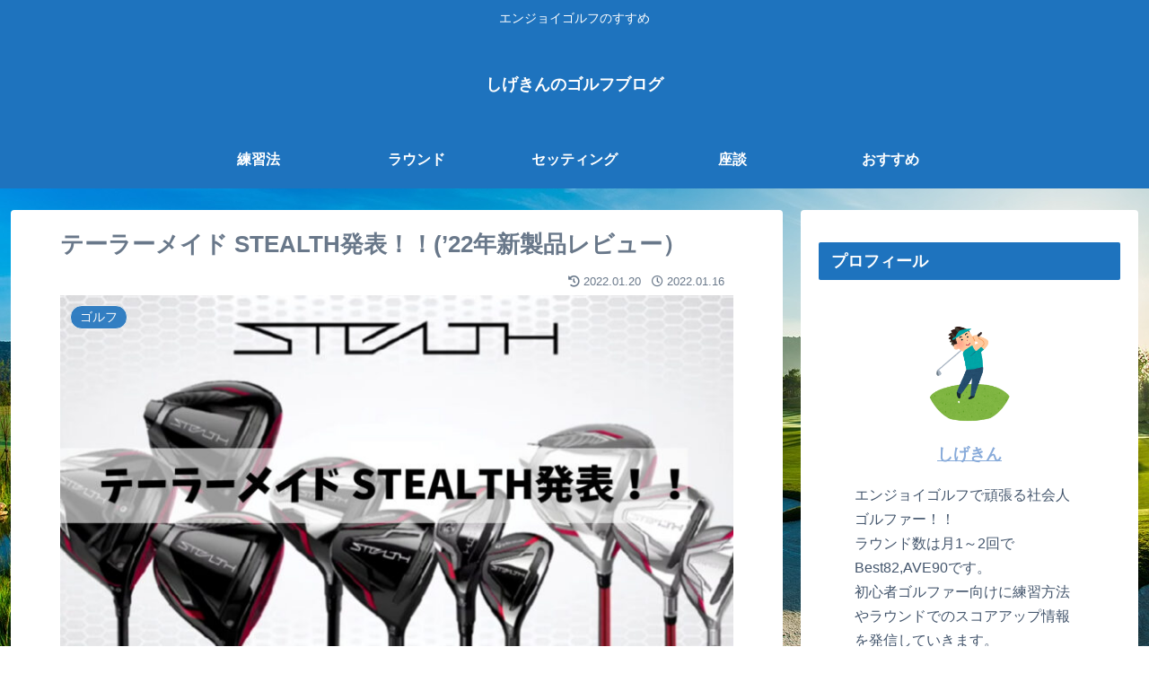

--- FILE ---
content_type: text/html; charset=UTF-8
request_url: https://shigekin-blog.com/210116-2/
body_size: 57402
content:
<!doctype html>
<html lang="ja">

<head>
<meta charset="utf-8">
<meta http-equiv="X-UA-Compatible" content="IE=edge">
<meta name="viewport" content="width=device-width, initial-scale=1.0, viewport-fit=cover"/>
<meta name="referrer" content="no-referrer-when-downgrade"/>

  
  <!-- Other Analytics -->
<script data-ad-client="ca-pub-7746646057310769" async src="https://pagead2.googlesyndication.com/pagead/js/adsbygoogle.js"></script>
<!-- /Other Analytics -->
<!-- preconnect dns-prefetch -->
<link rel="preconnect dns-prefetch" href="//www.googletagmanager.com">
<link rel="preconnect dns-prefetch" href="//www.google-analytics.com">
<link rel="preconnect dns-prefetch" href="//ajax.googleapis.com">
<link rel="preconnect dns-prefetch" href="//cdnjs.cloudflare.com">
<link rel="preconnect dns-prefetch" href="//pagead2.googlesyndication.com">
<link rel="preconnect dns-prefetch" href="//googleads.g.doubleclick.net">
<link rel="preconnect dns-prefetch" href="//tpc.googlesyndication.com">
<link rel="preconnect dns-prefetch" href="//ad.doubleclick.net">
<link rel="preconnect dns-prefetch" href="//www.gstatic.com">
<link rel="preconnect dns-prefetch" href="//cse.google.com">
<link rel="preconnect dns-prefetch" href="//fonts.gstatic.com">
<link rel="preconnect dns-prefetch" href="//fonts.googleapis.com">
<link rel="preconnect dns-prefetch" href="//cms.quantserve.com">
<link rel="preconnect dns-prefetch" href="//secure.gravatar.com">
<link rel="preconnect dns-prefetch" href="//cdn.syndication.twimg.com">
<link rel="preconnect dns-prefetch" href="//cdn.jsdelivr.net">
<link rel="preconnect dns-prefetch" href="//images-fe.ssl-images-amazon.com">
<link rel="preconnect dns-prefetch" href="//completion.amazon.com">
<link rel="preconnect dns-prefetch" href="//m.media-amazon.com">
<link rel="preconnect dns-prefetch" href="//i.moshimo.com">
<link rel="preconnect dns-prefetch" href="//aml.valuecommerce.com">
<link rel="preconnect dns-prefetch" href="//dalc.valuecommerce.com">
<link rel="preconnect dns-prefetch" href="//dalb.valuecommerce.com">
<title>テーラーメイド STEALTH発表！！(&#8217;22年新製品レビュー）  |  しげきんのゴルフブログ</title>
<meta name='robots' content='max-image-preview:large' />
	<style>img:is([sizes="auto" i], [sizes^="auto," i]) { contain-intrinsic-size: 3000px 1500px }</style>
	
<!-- OGP -->
<meta property="og:type" content="article">
<meta property="og:description" content=" こんにちは、しげきんです(@shigeki017)。 しげきん今年もこの時がやってきましたね♪初心者君テーラーメイド新製品発表会ですね♪今年はどんなテクノロジーが出てくるのか楽しみです毎年恒例のテーラーメイド新製品発表会で新作クラブの紹介">
<meta property="og:title" content="テーラーメイド STEALTH発表！！(&#8217;22年新製品レビュー）">
<meta property="og:url" content="https://shigekin-blog.com/210116-2/">
<meta property="og:image" content="https://shigekin-blog.com/wp-content/uploads/2022/01/3.jpg">
<meta property="og:site_name" content="しげきんのゴルフブログ">
<meta property="og:locale" content="ja_JP">
<meta property="article:published_time" content="2022-01-16T14:35:06+09:00" />
<meta property="article:modified_time" content="2022-01-20T08:19:49+09:00" />
<meta property="article:section" content="ゴルフ">
<meta property="article:section" content="座談">
<meta property="article:tag" content="STEALTH">
<meta property="article:tag" content="ステルス">
<meta property="article:tag" content="テーラーメイド">
<meta property="article:tag" content="ドライバー">
<meta property="article:tag" content="ドライバー新作">
<meta property="article:tag" content="試打">
<meta property="article:tag" content="試打レビュー">
<!-- /OGP -->

<!-- Twitter Card -->
<meta name="twitter:card" content="summary_large_image">
<meta property="twitter:description" content=" こんにちは、しげきんです(@shigeki017)。 しげきん今年もこの時がやってきましたね♪初心者君テーラーメイド新製品発表会ですね♪今年はどんなテクノロジーが出てくるのか楽しみです毎年恒例のテーラーメイド新製品発表会で新作クラブの紹介">
<meta property="twitter:title" content="テーラーメイド STEALTH発表！！(&#8217;22年新製品レビュー）">
<meta property="twitter:url" content="https://shigekin-blog.com/210116-2/">
<meta name="twitter:image" content="https://shigekin-blog.com/wp-content/uploads/2022/01/3.jpg">
<meta name="twitter:domain" content="shigekin-blog.com">
<meta name="twitter:creator" content="@shigekin017">
<meta name="twitter:site" content="@shigekin017">
<!-- /Twitter Card -->
<link rel='dns-prefetch' href='//ajax.googleapis.com' />
<link rel='dns-prefetch' href='//cdnjs.cloudflare.com' />
<link rel='dns-prefetch' href='//www.googletagmanager.com' />
<link rel='dns-prefetch' href='//pagead2.googlesyndication.com' />
<link rel='dns-prefetch' href='//fundingchoicesmessages.google.com' />
<link rel="alternate" type="application/rss+xml" title="しげきんのゴルフブログ &raquo; フィード" href="https://shigekin-blog.com/feed/" />
<link rel="alternate" type="application/rss+xml" title="しげきんのゴルフブログ &raquo; コメントフィード" href="https://shigekin-blog.com/comments/feed/" />
<link rel="alternate" type="application/rss+xml" title="しげきんのゴルフブログ &raquo; テーラーメイド STEALTH発表！！(&#8217;22年新製品レビュー） のコメントのフィード" href="https://shigekin-blog.com/210116-2/feed/" />
<link rel='stylesheet' id='cocoon-style-css' href='https://shigekin-blog.com/wp-content/themes/cocoon/style.css?ver=6.8.3&#038;fver=20201212115420' media='all' />
<link rel='stylesheet' id='cocoon-keyframes-css' href='https://shigekin-blog.com/wp-content/themes/cocoon/keyframes.css?ver=6.8.3&#038;fver=20201212115420' media='all' />
<link rel='stylesheet' id='font-awesome-style-css' href='https://shigekin-blog.com/wp-content/themes/cocoon/webfonts/fontawesome5/css/all.min.css?ver=6.8.3&#038;fver=20201212115420' media='all' />
<link rel='stylesheet' id='font-awesome5-update-style-css' href='https://shigekin-blog.com/wp-content/themes/cocoon/css/fontawesome5.css?ver=6.8.3&#038;fver=20201212115420' media='all' />
<link rel='stylesheet' id='icomoon-style-css' href='https://shigekin-blog.com/wp-content/themes/cocoon/webfonts/icomoon/style.css?ver=6.8.3&#038;fver=20201212115420' media='all' />
<link rel='stylesheet' id='baguettebox-style-css' href='https://shigekin-blog.com/wp-content/themes/cocoon/plugins/baguettebox/dist/baguetteBox.min.css?ver=6.8.3&#038;fver=20201212115420' media='all' />
<link rel='stylesheet' id='cocoon-skin-style-css' href='https://shigekin-blog.com/wp-content/themes/cocoon/skins/skin-season-winter/style.css?ver=6.8.3&#038;fver=20201212115420' media='all' />
<style id='cocoon-skin-style-inline-css'>
#header-container,#header-container .navi,#navi .navi-in>.menu-header .sub-menu,.article h2,.sidebar h3,.cat-link,.cat-label,.appeal-content .appeal-button,.demo .cat-label,.blogcard-type .blogcard-label,#footer{background-color:#1e73be}#navi .navi-in a:hover,#footer a:hover{background-color:rgba(255,255,255,.2)}.article h3,.article h4,.article h5,.article h6,.cat-link,.tag-link{border-color:#1e73be}blockquote::before,blockquote::after,.pager-post-navi a.a-wrap::before{color:rgba(30,115,190,.5)}blockquote,.key-btn{background-color:rgba(30,115,190,.05);border-color:rgba(30,115,190,.5)}pre,.pager-links span,table th,.pagination .current{background-color:rgba(30,115,190,.1);border-color:rgba(30,115,190,.5)}table th,table td,.page-numbers,.page-numbers.dots,.tagcloud a,.list.ecb-entry-border .entry-card-wrap,.related-entries.recb-entry-border .related-entry-card-wrap,.carousel .a-wrap,.pager-post-navi.post-navi-border a.a-wrap,.article .toc,.a-wrap .blogcard,.author-box,.comment-reply-link,.ranking-item{border-color:rgba(30,115,190,.5)}table tr:nth-of-type(2n+1),.page-numbers.dots,.a-wrap:hover,.pagination a:hover,.pagination-next-link:hover,.widget_recent_entries ul li a:hover,.widget_categories ul li a:hover,.widget_archive ul li a:hover,.widget_pages ul li a:hover,.widget_meta ul li a:hover,.widget_rss ul li a:hover,.widget_nav_menu ul li a:hover,.pager-links a:hover span,.tag-link:hover,.tagcloud a:hover{background-color:rgba(30,115,190,.05)}.header,.header .site-name-text,#navi .navi-in a,#navi .navi-in a:hover,.article h2,.sidebar h3,#footer,#footer a{color:#fff}.header,.header .site-name-text,#navi .navi-in a,#navi .navi-in a:hover,.appeal-content .appeal-button,.article h2,.sidebar h3,.cat-link,.cat-label,.blogcard-type .blogcard::before,#footer,#footer a{color:#fff}body.public-page{background-color:#fff}body.public-page{background-image:url(https://shigekin-blog.com/wp-content/uploads/2021/01/green-2480256_1280.png)}.main{width:860px}.sidebar{width:376px}@media screen and (max-width:1260px){.wrap{width:auto}.main,.sidebar,.sidebar-left .main,.sidebar-left .sidebar{margin:0 .5%}.main{width:67%}.sidebar{padding:10px;width:30%}.entry-card-thumb{width:38%}.entry-card-content{margin-left:40%}}body::after{content:url(https://shigekin-blog.com/wp-content/themes/cocoon/lib/analytics/access.php?post_id=3697&post_type=post);visibility:hidden;position:absolute;bottom:0;right:0;width:1px;height:1px;overflow:hidden;display:inline!important}.toc-checkbox{display:none}.toc-content{visibility:hidden;height:0;opacity:.2;transition:all .5s ease-out}.toc-checkbox:checked~.toc-content{visibility:visible;padding-top:.6em;height:100%;opacity:1}.toc-title::after{content:'[開く]';margin-left:.5em;cursor:pointer;font-size:.8em}.toc-title:hover::after{text-decoration:underline}.toc-checkbox:checked+.toc-title::after{content:'[閉じる]'}#respond{display:none}.entry-content>*,.demo .entry-content p{line-height:1.8}.article p,.demo .entry-content p,.article dl,.article ul,.article ol,.article blockquote,.article pre,.article table,.article .author-box,.article .blogcard-wrap,.article .login-user-only,.article .information-box,.article .question-box,.article .alert-box,.article .information,.article .question,.article .alert,.article .memo-box,.article .comment-box,.article .common-icon-box,.article .blank-box,.article .btn,.article .micro-bottom,.article .caption-box,.article .tab-caption-box,.article .label-box,.article .toggle-wrap,.article .wp-block-image,.booklink-box,.article .kaerebalink-box,.article .tomarebalink-box,.article .product-item-box,.article .speech-wrap,.article .toc,.article .column-wrap,.article .ranking-item,.article .ad-area,.article .wp-block-gallery,.article .wp-block-audio,.article .wp-block-cover,.article .wp-block-file,.article .wp-block-media-text,.article .wp-block-video,.article .wp-block-buttons,.article .wp-block-columns,.article .wp-block-separator,.article .components-placeholder,.article .wp-block-search,.article .wp-block-social-links,.article .timeline-box,.article .blogcard-type,.article .btn-wrap,.article .btn-wrap a,.article .block-box,.article .wp-block-embed,.article .wp-block-group,.article .wp-block-table,.article .scrollable-table,.article .wp-block-separator,[data-type="core/freeform"]{margin-bottom:1.8em}.article h2,.article h3,.article h4,.article h5,.article h6{margin-bottom:32.4px}@media screen and (max-width:480px){.page-body,.menu-content{font-size:16px}.article h2,.article h3,.article h4,.article h5,.article h6{margin-bottom:28.8px}}@media screen and (max-width:781px){.wp-block-column{margin-bottom:1.8em}}@media screen and (max-width:599px){.column-wrap>div{margin-bottom:1.8em}}.article h2,.article h3,.article h4,.article h5,.article h6{margin-top:2.4em}.article .micro-top{margin-bottom:.36em}.article .micro-bottom{margin-top:-1.62em}.article .micro-balloon{margin-bottom:.9em}.article .micro-bottom.micro-balloon{margin-top:-1.26em}.blank-box.bb-key-color{border-color:#1e73be}.iic-key-color li::before{color:#1e73be}.blank-box.bb-tab.bb-key-color::before{background-color:#1e73be}.tb-key-color .toggle-button{border:1px solid #1e73be;background:#1e73be;color:#fff}.tb-key-color .toggle-button::before{color:#ccc}.tb-key-color .toggle-checkbox:checked~.toggle-content{border-color:#1e73be}.cb-key-color.caption-box{border-color:#1e73be}.cb-key-color .caption-box-label{background-color:#1e73be;color:#fff}.tcb-key-color .tab-caption-box-label{background-color:#1e73be;color:#fff}.tcb-key-color .tab-caption-box-content{border-color:#1e73be}.lb-key-color .label-box-content{border-color:#1e73be}.mc-key-color{background-color:#1e73be;color:#fff;border:0}.mc-key-color.micro-bottom::after{border-bottom-color:#1e73be;border-top-color:transparent}.mc-key-color::before{border-top-color:transparent;border-bottom-color:transparent}.mc-key-color::after{border-top-color:#1e73be}.btn-key-color,.btn-wrap.btn-wrap-key-color>a{background-color:#1e73be}.has-text-color.has-key-color-color{color:#1e73be}.has-background.has-key-color-background-color{background-color:#1e73be}.article.page-body,body#tinymce.wp-editor{background-color:#fff}.article.page-body,.editor-post-title__block .editor-post-title__input,body#tinymce.wp-editor{color:#333}.body .has-key-color-background-color{background-color:#1e73be}.body .has-key-color-color{color:#1e73be}.body .has-key-color-border-color{border-color:#1e73be}.btn-wrap.has-key-color-background-color>a{background-color:#1e73be}.btn-wrap.has-key-color-color>a{color:#1e73be}.btn-wrap.has-key-color-border-color>a{border-color:#1e73be}.bb-tab.has-key-color-border-color .bb-label{background-color:#1e73be}.toggle-wrap.has-key-color-border-color .toggle-button{background-color:#1e73be}.toggle-wrap.has-key-color-border-color .toggle-button,.toggle-wrap.has-key-color-border-color .toggle-content{border-color:#1e73be}.iconlist-box.has-key-color-icon-color li::before{color:#1e73be}.micro-balloon.has-key-color-background-color{background-color:#1e73be;border-color:transparent}.micro-balloon.has-key-color-background-color.micro-bottom::after{border-bottom-color:#1e73be;border-top-color:transparent}.micro-balloon.has-key-color-background-color::before{border-top-color:transparent;border-bottom-color:transparent}.micro-balloon.has-key-color-background-color::after{border-top-color:#1e73be}.micro-balloon.has-border-color.has-key-color-border-color{border-color:#1e73be}.micro-balloon.micro-top.has-key-color-border-color::before{border-top-color:#1e73be}.micro-balloon.micro-bottom.has-key-color-border-color::before{border-bottom-color:#1e73be}.caption-box.has-key-color-border-color .box-label{background-color:#1e73be}.tab-caption-box.has-key-color-border-color .box-label{background-color:#1e73be}.tab-caption-box.has-key-color-border-color .box-content{border-color:#1e73be}.tab-caption-box.has-key-color-background-color .box-content{background-color:#1e73be}.label-box.has-key-color-border-color .box-content{border-color:#1e73be}.label-box.has-key-color-background-color .box-content{background-color:#1e73be}.sbp-l .speech-balloon.has-key-color-border-color::before{border-right-color:#1e73be}.sbp-r .speech-balloon.has-key-color-border-color::before{border-left-color:#1e73be}.sbp-l .speech-balloon.has-key-color-background-color::after{border-right-color:#1e73be}.sbp-r .speech-balloon.has-key-color-background-color::after{border-left-color:#1e73be}.sbs-line.sbp-r .speech-balloon.has-key-color-background-color{background-color:#1e73be}.sbs-line.sbp-r .speech-balloon.has-key-color-border-color{border-color:#1e73be}.speech-wrap.sbs-think .speech-balloon.has-key-color-border-color::before,.speech-wrap.sbs-think .speech-balloon.has-key-color-border-color::after{border-color:#1e73be}.sbs-think .speech-balloon.has-key-color-background-color::before,.sbs-think .speech-balloon.has-key-color-background-color::after{background-color:#1e73be}.timeline-box.has-key-color-point-color .timeline-item::before{background-color:#1e73be}.body .has-red-background-color{background-color:#e60033}.body .has-red-color{color:#e60033}.body .has-red-border-color{border-color:#e60033}.btn-wrap.has-red-background-color>a{background-color:#e60033}.btn-wrap.has-red-color>a{color:#e60033}.btn-wrap.has-red-border-color>a{border-color:#e60033}.bb-tab.has-red-border-color .bb-label{background-color:#e60033}.toggle-wrap.has-red-border-color .toggle-button{background-color:#e60033}.toggle-wrap.has-red-border-color .toggle-button,.toggle-wrap.has-red-border-color .toggle-content{border-color:#e60033}.iconlist-box.has-red-icon-color li::before{color:#e60033}.micro-balloon.has-red-background-color{background-color:#e60033;border-color:transparent}.micro-balloon.has-red-background-color.micro-bottom::after{border-bottom-color:#e60033;border-top-color:transparent}.micro-balloon.has-red-background-color::before{border-top-color:transparent;border-bottom-color:transparent}.micro-balloon.has-red-background-color::after{border-top-color:#e60033}.micro-balloon.has-border-color.has-red-border-color{border-color:#e60033}.micro-balloon.micro-top.has-red-border-color::before{border-top-color:#e60033}.micro-balloon.micro-bottom.has-red-border-color::before{border-bottom-color:#e60033}.caption-box.has-red-border-color .box-label{background-color:#e60033}.tab-caption-box.has-red-border-color .box-label{background-color:#e60033}.tab-caption-box.has-red-border-color .box-content{border-color:#e60033}.tab-caption-box.has-red-background-color .box-content{background-color:#e60033}.label-box.has-red-border-color .box-content{border-color:#e60033}.label-box.has-red-background-color .box-content{background-color:#e60033}.sbp-l .speech-balloon.has-red-border-color::before{border-right-color:#e60033}.sbp-r .speech-balloon.has-red-border-color::before{border-left-color:#e60033}.sbp-l .speech-balloon.has-red-background-color::after{border-right-color:#e60033}.sbp-r .speech-balloon.has-red-background-color::after{border-left-color:#e60033}.sbs-line.sbp-r .speech-balloon.has-red-background-color{background-color:#e60033}.sbs-line.sbp-r .speech-balloon.has-red-border-color{border-color:#e60033}.speech-wrap.sbs-think .speech-balloon.has-red-border-color::before,.speech-wrap.sbs-think .speech-balloon.has-red-border-color::after{border-color:#e60033}.sbs-think .speech-balloon.has-red-background-color::before,.sbs-think .speech-balloon.has-red-background-color::after{background-color:#e60033}.timeline-box.has-red-point-color .timeline-item::before{background-color:#e60033}.body .has-pink-background-color{background-color:#e95295}.body .has-pink-color{color:#e95295}.body .has-pink-border-color{border-color:#e95295}.btn-wrap.has-pink-background-color>a{background-color:#e95295}.btn-wrap.has-pink-color>a{color:#e95295}.btn-wrap.has-pink-border-color>a{border-color:#e95295}.bb-tab.has-pink-border-color .bb-label{background-color:#e95295}.toggle-wrap.has-pink-border-color .toggle-button{background-color:#e95295}.toggle-wrap.has-pink-border-color .toggle-button,.toggle-wrap.has-pink-border-color .toggle-content{border-color:#e95295}.iconlist-box.has-pink-icon-color li::before{color:#e95295}.micro-balloon.has-pink-background-color{background-color:#e95295;border-color:transparent}.micro-balloon.has-pink-background-color.micro-bottom::after{border-bottom-color:#e95295;border-top-color:transparent}.micro-balloon.has-pink-background-color::before{border-top-color:transparent;border-bottom-color:transparent}.micro-balloon.has-pink-background-color::after{border-top-color:#e95295}.micro-balloon.has-border-color.has-pink-border-color{border-color:#e95295}.micro-balloon.micro-top.has-pink-border-color::before{border-top-color:#e95295}.micro-balloon.micro-bottom.has-pink-border-color::before{border-bottom-color:#e95295}.caption-box.has-pink-border-color .box-label{background-color:#e95295}.tab-caption-box.has-pink-border-color .box-label{background-color:#e95295}.tab-caption-box.has-pink-border-color .box-content{border-color:#e95295}.tab-caption-box.has-pink-background-color .box-content{background-color:#e95295}.label-box.has-pink-border-color .box-content{border-color:#e95295}.label-box.has-pink-background-color .box-content{background-color:#e95295}.sbp-l .speech-balloon.has-pink-border-color::before{border-right-color:#e95295}.sbp-r .speech-balloon.has-pink-border-color::before{border-left-color:#e95295}.sbp-l .speech-balloon.has-pink-background-color::after{border-right-color:#e95295}.sbp-r .speech-balloon.has-pink-background-color::after{border-left-color:#e95295}.sbs-line.sbp-r .speech-balloon.has-pink-background-color{background-color:#e95295}.sbs-line.sbp-r .speech-balloon.has-pink-border-color{border-color:#e95295}.speech-wrap.sbs-think .speech-balloon.has-pink-border-color::before,.speech-wrap.sbs-think .speech-balloon.has-pink-border-color::after{border-color:#e95295}.sbs-think .speech-balloon.has-pink-background-color::before,.sbs-think .speech-balloon.has-pink-background-color::after{background-color:#e95295}.timeline-box.has-pink-point-color .timeline-item::before{background-color:#e95295}.body .has-purple-background-color{background-color:#884898}.body .has-purple-color{color:#884898}.body .has-purple-border-color{border-color:#884898}.btn-wrap.has-purple-background-color>a{background-color:#884898}.btn-wrap.has-purple-color>a{color:#884898}.btn-wrap.has-purple-border-color>a{border-color:#884898}.bb-tab.has-purple-border-color .bb-label{background-color:#884898}.toggle-wrap.has-purple-border-color .toggle-button{background-color:#884898}.toggle-wrap.has-purple-border-color .toggle-button,.toggle-wrap.has-purple-border-color .toggle-content{border-color:#884898}.iconlist-box.has-purple-icon-color li::before{color:#884898}.micro-balloon.has-purple-background-color{background-color:#884898;border-color:transparent}.micro-balloon.has-purple-background-color.micro-bottom::after{border-bottom-color:#884898;border-top-color:transparent}.micro-balloon.has-purple-background-color::before{border-top-color:transparent;border-bottom-color:transparent}.micro-balloon.has-purple-background-color::after{border-top-color:#884898}.micro-balloon.has-border-color.has-purple-border-color{border-color:#884898}.micro-balloon.micro-top.has-purple-border-color::before{border-top-color:#884898}.micro-balloon.micro-bottom.has-purple-border-color::before{border-bottom-color:#884898}.caption-box.has-purple-border-color .box-label{background-color:#884898}.tab-caption-box.has-purple-border-color .box-label{background-color:#884898}.tab-caption-box.has-purple-border-color .box-content{border-color:#884898}.tab-caption-box.has-purple-background-color .box-content{background-color:#884898}.label-box.has-purple-border-color .box-content{border-color:#884898}.label-box.has-purple-background-color .box-content{background-color:#884898}.sbp-l .speech-balloon.has-purple-border-color::before{border-right-color:#884898}.sbp-r .speech-balloon.has-purple-border-color::before{border-left-color:#884898}.sbp-l .speech-balloon.has-purple-background-color::after{border-right-color:#884898}.sbp-r .speech-balloon.has-purple-background-color::after{border-left-color:#884898}.sbs-line.sbp-r .speech-balloon.has-purple-background-color{background-color:#884898}.sbs-line.sbp-r .speech-balloon.has-purple-border-color{border-color:#884898}.speech-wrap.sbs-think .speech-balloon.has-purple-border-color::before,.speech-wrap.sbs-think .speech-balloon.has-purple-border-color::after{border-color:#884898}.sbs-think .speech-balloon.has-purple-background-color::before,.sbs-think .speech-balloon.has-purple-background-color::after{background-color:#884898}.timeline-box.has-purple-point-color .timeline-item::before{background-color:#884898}.body .has-deep-background-color{background-color:#55295b}.body .has-deep-color{color:#55295b}.body .has-deep-border-color{border-color:#55295b}.btn-wrap.has-deep-background-color>a{background-color:#55295b}.btn-wrap.has-deep-color>a{color:#55295b}.btn-wrap.has-deep-border-color>a{border-color:#55295b}.bb-tab.has-deep-border-color .bb-label{background-color:#55295b}.toggle-wrap.has-deep-border-color .toggle-button{background-color:#55295b}.toggle-wrap.has-deep-border-color .toggle-button,.toggle-wrap.has-deep-border-color .toggle-content{border-color:#55295b}.iconlist-box.has-deep-icon-color li::before{color:#55295b}.micro-balloon.has-deep-background-color{background-color:#55295b;border-color:transparent}.micro-balloon.has-deep-background-color.micro-bottom::after{border-bottom-color:#55295b;border-top-color:transparent}.micro-balloon.has-deep-background-color::before{border-top-color:transparent;border-bottom-color:transparent}.micro-balloon.has-deep-background-color::after{border-top-color:#55295b}.micro-balloon.has-border-color.has-deep-border-color{border-color:#55295b}.micro-balloon.micro-top.has-deep-border-color::before{border-top-color:#55295b}.micro-balloon.micro-bottom.has-deep-border-color::before{border-bottom-color:#55295b}.caption-box.has-deep-border-color .box-label{background-color:#55295b}.tab-caption-box.has-deep-border-color .box-label{background-color:#55295b}.tab-caption-box.has-deep-border-color .box-content{border-color:#55295b}.tab-caption-box.has-deep-background-color .box-content{background-color:#55295b}.label-box.has-deep-border-color .box-content{border-color:#55295b}.label-box.has-deep-background-color .box-content{background-color:#55295b}.sbp-l .speech-balloon.has-deep-border-color::before{border-right-color:#55295b}.sbp-r .speech-balloon.has-deep-border-color::before{border-left-color:#55295b}.sbp-l .speech-balloon.has-deep-background-color::after{border-right-color:#55295b}.sbp-r .speech-balloon.has-deep-background-color::after{border-left-color:#55295b}.sbs-line.sbp-r .speech-balloon.has-deep-background-color{background-color:#55295b}.sbs-line.sbp-r .speech-balloon.has-deep-border-color{border-color:#55295b}.speech-wrap.sbs-think .speech-balloon.has-deep-border-color::before,.speech-wrap.sbs-think .speech-balloon.has-deep-border-color::after{border-color:#55295b}.sbs-think .speech-balloon.has-deep-background-color::before,.sbs-think .speech-balloon.has-deep-background-color::after{background-color:#55295b}.timeline-box.has-deep-point-color .timeline-item::before{background-color:#55295b}.body .has-indigo-background-color{background-color:#1e50a2}.body .has-indigo-color{color:#1e50a2}.body .has-indigo-border-color{border-color:#1e50a2}.btn-wrap.has-indigo-background-color>a{background-color:#1e50a2}.btn-wrap.has-indigo-color>a{color:#1e50a2}.btn-wrap.has-indigo-border-color>a{border-color:#1e50a2}.bb-tab.has-indigo-border-color .bb-label{background-color:#1e50a2}.toggle-wrap.has-indigo-border-color .toggle-button{background-color:#1e50a2}.toggle-wrap.has-indigo-border-color .toggle-button,.toggle-wrap.has-indigo-border-color .toggle-content{border-color:#1e50a2}.iconlist-box.has-indigo-icon-color li::before{color:#1e50a2}.micro-balloon.has-indigo-background-color{background-color:#1e50a2;border-color:transparent}.micro-balloon.has-indigo-background-color.micro-bottom::after{border-bottom-color:#1e50a2;border-top-color:transparent}.micro-balloon.has-indigo-background-color::before{border-top-color:transparent;border-bottom-color:transparent}.micro-balloon.has-indigo-background-color::after{border-top-color:#1e50a2}.micro-balloon.has-border-color.has-indigo-border-color{border-color:#1e50a2}.micro-balloon.micro-top.has-indigo-border-color::before{border-top-color:#1e50a2}.micro-balloon.micro-bottom.has-indigo-border-color::before{border-bottom-color:#1e50a2}.caption-box.has-indigo-border-color .box-label{background-color:#1e50a2}.tab-caption-box.has-indigo-border-color .box-label{background-color:#1e50a2}.tab-caption-box.has-indigo-border-color .box-content{border-color:#1e50a2}.tab-caption-box.has-indigo-background-color .box-content{background-color:#1e50a2}.label-box.has-indigo-border-color .box-content{border-color:#1e50a2}.label-box.has-indigo-background-color .box-content{background-color:#1e50a2}.sbp-l .speech-balloon.has-indigo-border-color::before{border-right-color:#1e50a2}.sbp-r .speech-balloon.has-indigo-border-color::before{border-left-color:#1e50a2}.sbp-l .speech-balloon.has-indigo-background-color::after{border-right-color:#1e50a2}.sbp-r .speech-balloon.has-indigo-background-color::after{border-left-color:#1e50a2}.sbs-line.sbp-r .speech-balloon.has-indigo-background-color{background-color:#1e50a2}.sbs-line.sbp-r .speech-balloon.has-indigo-border-color{border-color:#1e50a2}.speech-wrap.sbs-think .speech-balloon.has-indigo-border-color::before,.speech-wrap.sbs-think .speech-balloon.has-indigo-border-color::after{border-color:#1e50a2}.sbs-think .speech-balloon.has-indigo-background-color::before,.sbs-think .speech-balloon.has-indigo-background-color::after{background-color:#1e50a2}.timeline-box.has-indigo-point-color .timeline-item::before{background-color:#1e50a2}.body .has-blue-background-color{background-color:#0095d9}.body .has-blue-color{color:#0095d9}.body .has-blue-border-color{border-color:#0095d9}.btn-wrap.has-blue-background-color>a{background-color:#0095d9}.btn-wrap.has-blue-color>a{color:#0095d9}.btn-wrap.has-blue-border-color>a{border-color:#0095d9}.bb-tab.has-blue-border-color .bb-label{background-color:#0095d9}.toggle-wrap.has-blue-border-color .toggle-button{background-color:#0095d9}.toggle-wrap.has-blue-border-color .toggle-button,.toggle-wrap.has-blue-border-color .toggle-content{border-color:#0095d9}.iconlist-box.has-blue-icon-color li::before{color:#0095d9}.micro-balloon.has-blue-background-color{background-color:#0095d9;border-color:transparent}.micro-balloon.has-blue-background-color.micro-bottom::after{border-bottom-color:#0095d9;border-top-color:transparent}.micro-balloon.has-blue-background-color::before{border-top-color:transparent;border-bottom-color:transparent}.micro-balloon.has-blue-background-color::after{border-top-color:#0095d9}.micro-balloon.has-border-color.has-blue-border-color{border-color:#0095d9}.micro-balloon.micro-top.has-blue-border-color::before{border-top-color:#0095d9}.micro-balloon.micro-bottom.has-blue-border-color::before{border-bottom-color:#0095d9}.caption-box.has-blue-border-color .box-label{background-color:#0095d9}.tab-caption-box.has-blue-border-color .box-label{background-color:#0095d9}.tab-caption-box.has-blue-border-color .box-content{border-color:#0095d9}.tab-caption-box.has-blue-background-color .box-content{background-color:#0095d9}.label-box.has-blue-border-color .box-content{border-color:#0095d9}.label-box.has-blue-background-color .box-content{background-color:#0095d9}.sbp-l .speech-balloon.has-blue-border-color::before{border-right-color:#0095d9}.sbp-r .speech-balloon.has-blue-border-color::before{border-left-color:#0095d9}.sbp-l .speech-balloon.has-blue-background-color::after{border-right-color:#0095d9}.sbp-r .speech-balloon.has-blue-background-color::after{border-left-color:#0095d9}.sbs-line.sbp-r .speech-balloon.has-blue-background-color{background-color:#0095d9}.sbs-line.sbp-r .speech-balloon.has-blue-border-color{border-color:#0095d9}.speech-wrap.sbs-think .speech-balloon.has-blue-border-color::before,.speech-wrap.sbs-think .speech-balloon.has-blue-border-color::after{border-color:#0095d9}.sbs-think .speech-balloon.has-blue-background-color::before,.sbs-think .speech-balloon.has-blue-background-color::after{background-color:#0095d9}.timeline-box.has-blue-point-color .timeline-item::before{background-color:#0095d9}.body .has-light-blue-background-color{background-color:#2ca9e1}.body .has-light-blue-color{color:#2ca9e1}.body .has-light-blue-border-color{border-color:#2ca9e1}.btn-wrap.has-light-blue-background-color>a{background-color:#2ca9e1}.btn-wrap.has-light-blue-color>a{color:#2ca9e1}.btn-wrap.has-light-blue-border-color>a{border-color:#2ca9e1}.bb-tab.has-light-blue-border-color .bb-label{background-color:#2ca9e1}.toggle-wrap.has-light-blue-border-color .toggle-button{background-color:#2ca9e1}.toggle-wrap.has-light-blue-border-color .toggle-button,.toggle-wrap.has-light-blue-border-color .toggle-content{border-color:#2ca9e1}.iconlist-box.has-light-blue-icon-color li::before{color:#2ca9e1}.micro-balloon.has-light-blue-background-color{background-color:#2ca9e1;border-color:transparent}.micro-balloon.has-light-blue-background-color.micro-bottom::after{border-bottom-color:#2ca9e1;border-top-color:transparent}.micro-balloon.has-light-blue-background-color::before{border-top-color:transparent;border-bottom-color:transparent}.micro-balloon.has-light-blue-background-color::after{border-top-color:#2ca9e1}.micro-balloon.has-border-color.has-light-blue-border-color{border-color:#2ca9e1}.micro-balloon.micro-top.has-light-blue-border-color::before{border-top-color:#2ca9e1}.micro-balloon.micro-bottom.has-light-blue-border-color::before{border-bottom-color:#2ca9e1}.caption-box.has-light-blue-border-color .box-label{background-color:#2ca9e1}.tab-caption-box.has-light-blue-border-color .box-label{background-color:#2ca9e1}.tab-caption-box.has-light-blue-border-color .box-content{border-color:#2ca9e1}.tab-caption-box.has-light-blue-background-color .box-content{background-color:#2ca9e1}.label-box.has-light-blue-border-color .box-content{border-color:#2ca9e1}.label-box.has-light-blue-background-color .box-content{background-color:#2ca9e1}.sbp-l .speech-balloon.has-light-blue-border-color::before{border-right-color:#2ca9e1}.sbp-r .speech-balloon.has-light-blue-border-color::before{border-left-color:#2ca9e1}.sbp-l .speech-balloon.has-light-blue-background-color::after{border-right-color:#2ca9e1}.sbp-r .speech-balloon.has-light-blue-background-color::after{border-left-color:#2ca9e1}.sbs-line.sbp-r .speech-balloon.has-light-blue-background-color{background-color:#2ca9e1}.sbs-line.sbp-r .speech-balloon.has-light-blue-border-color{border-color:#2ca9e1}.speech-wrap.sbs-think .speech-balloon.has-light-blue-border-color::before,.speech-wrap.sbs-think .speech-balloon.has-light-blue-border-color::after{border-color:#2ca9e1}.sbs-think .speech-balloon.has-light-blue-background-color::before,.sbs-think .speech-balloon.has-light-blue-background-color::after{background-color:#2ca9e1}.timeline-box.has-light-blue-point-color .timeline-item::before{background-color:#2ca9e1}.body .has-cyan-background-color{background-color:#00a3af}.body .has-cyan-color{color:#00a3af}.body .has-cyan-border-color{border-color:#00a3af}.btn-wrap.has-cyan-background-color>a{background-color:#00a3af}.btn-wrap.has-cyan-color>a{color:#00a3af}.btn-wrap.has-cyan-border-color>a{border-color:#00a3af}.bb-tab.has-cyan-border-color .bb-label{background-color:#00a3af}.toggle-wrap.has-cyan-border-color .toggle-button{background-color:#00a3af}.toggle-wrap.has-cyan-border-color .toggle-button,.toggle-wrap.has-cyan-border-color .toggle-content{border-color:#00a3af}.iconlist-box.has-cyan-icon-color li::before{color:#00a3af}.micro-balloon.has-cyan-background-color{background-color:#00a3af;border-color:transparent}.micro-balloon.has-cyan-background-color.micro-bottom::after{border-bottom-color:#00a3af;border-top-color:transparent}.micro-balloon.has-cyan-background-color::before{border-top-color:transparent;border-bottom-color:transparent}.micro-balloon.has-cyan-background-color::after{border-top-color:#00a3af}.micro-balloon.has-border-color.has-cyan-border-color{border-color:#00a3af}.micro-balloon.micro-top.has-cyan-border-color::before{border-top-color:#00a3af}.micro-balloon.micro-bottom.has-cyan-border-color::before{border-bottom-color:#00a3af}.caption-box.has-cyan-border-color .box-label{background-color:#00a3af}.tab-caption-box.has-cyan-border-color .box-label{background-color:#00a3af}.tab-caption-box.has-cyan-border-color .box-content{border-color:#00a3af}.tab-caption-box.has-cyan-background-color .box-content{background-color:#00a3af}.label-box.has-cyan-border-color .box-content{border-color:#00a3af}.label-box.has-cyan-background-color .box-content{background-color:#00a3af}.sbp-l .speech-balloon.has-cyan-border-color::before{border-right-color:#00a3af}.sbp-r .speech-balloon.has-cyan-border-color::before{border-left-color:#00a3af}.sbp-l .speech-balloon.has-cyan-background-color::after{border-right-color:#00a3af}.sbp-r .speech-balloon.has-cyan-background-color::after{border-left-color:#00a3af}.sbs-line.sbp-r .speech-balloon.has-cyan-background-color{background-color:#00a3af}.sbs-line.sbp-r .speech-balloon.has-cyan-border-color{border-color:#00a3af}.speech-wrap.sbs-think .speech-balloon.has-cyan-border-color::before,.speech-wrap.sbs-think .speech-balloon.has-cyan-border-color::after{border-color:#00a3af}.sbs-think .speech-balloon.has-cyan-background-color::before,.sbs-think .speech-balloon.has-cyan-background-color::after{background-color:#00a3af}.timeline-box.has-cyan-point-color .timeline-item::before{background-color:#00a3af}.body .has-teal-background-color{background-color:#007b43}.body .has-teal-color{color:#007b43}.body .has-teal-border-color{border-color:#007b43}.btn-wrap.has-teal-background-color>a{background-color:#007b43}.btn-wrap.has-teal-color>a{color:#007b43}.btn-wrap.has-teal-border-color>a{border-color:#007b43}.bb-tab.has-teal-border-color .bb-label{background-color:#007b43}.toggle-wrap.has-teal-border-color .toggle-button{background-color:#007b43}.toggle-wrap.has-teal-border-color .toggle-button,.toggle-wrap.has-teal-border-color .toggle-content{border-color:#007b43}.iconlist-box.has-teal-icon-color li::before{color:#007b43}.micro-balloon.has-teal-background-color{background-color:#007b43;border-color:transparent}.micro-balloon.has-teal-background-color.micro-bottom::after{border-bottom-color:#007b43;border-top-color:transparent}.micro-balloon.has-teal-background-color::before{border-top-color:transparent;border-bottom-color:transparent}.micro-balloon.has-teal-background-color::after{border-top-color:#007b43}.micro-balloon.has-border-color.has-teal-border-color{border-color:#007b43}.micro-balloon.micro-top.has-teal-border-color::before{border-top-color:#007b43}.micro-balloon.micro-bottom.has-teal-border-color::before{border-bottom-color:#007b43}.caption-box.has-teal-border-color .box-label{background-color:#007b43}.tab-caption-box.has-teal-border-color .box-label{background-color:#007b43}.tab-caption-box.has-teal-border-color .box-content{border-color:#007b43}.tab-caption-box.has-teal-background-color .box-content{background-color:#007b43}.label-box.has-teal-border-color .box-content{border-color:#007b43}.label-box.has-teal-background-color .box-content{background-color:#007b43}.sbp-l .speech-balloon.has-teal-border-color::before{border-right-color:#007b43}.sbp-r .speech-balloon.has-teal-border-color::before{border-left-color:#007b43}.sbp-l .speech-balloon.has-teal-background-color::after{border-right-color:#007b43}.sbp-r .speech-balloon.has-teal-background-color::after{border-left-color:#007b43}.sbs-line.sbp-r .speech-balloon.has-teal-background-color{background-color:#007b43}.sbs-line.sbp-r .speech-balloon.has-teal-border-color{border-color:#007b43}.speech-wrap.sbs-think .speech-balloon.has-teal-border-color::before,.speech-wrap.sbs-think .speech-balloon.has-teal-border-color::after{border-color:#007b43}.sbs-think .speech-balloon.has-teal-background-color::before,.sbs-think .speech-balloon.has-teal-background-color::after{background-color:#007b43}.timeline-box.has-teal-point-color .timeline-item::before{background-color:#007b43}.body .has-green-background-color{background-color:#3eb370}.body .has-green-color{color:#3eb370}.body .has-green-border-color{border-color:#3eb370}.btn-wrap.has-green-background-color>a{background-color:#3eb370}.btn-wrap.has-green-color>a{color:#3eb370}.btn-wrap.has-green-border-color>a{border-color:#3eb370}.bb-tab.has-green-border-color .bb-label{background-color:#3eb370}.toggle-wrap.has-green-border-color .toggle-button{background-color:#3eb370}.toggle-wrap.has-green-border-color .toggle-button,.toggle-wrap.has-green-border-color .toggle-content{border-color:#3eb370}.iconlist-box.has-green-icon-color li::before{color:#3eb370}.micro-balloon.has-green-background-color{background-color:#3eb370;border-color:transparent}.micro-balloon.has-green-background-color.micro-bottom::after{border-bottom-color:#3eb370;border-top-color:transparent}.micro-balloon.has-green-background-color::before{border-top-color:transparent;border-bottom-color:transparent}.micro-balloon.has-green-background-color::after{border-top-color:#3eb370}.micro-balloon.has-border-color.has-green-border-color{border-color:#3eb370}.micro-balloon.micro-top.has-green-border-color::before{border-top-color:#3eb370}.micro-balloon.micro-bottom.has-green-border-color::before{border-bottom-color:#3eb370}.caption-box.has-green-border-color .box-label{background-color:#3eb370}.tab-caption-box.has-green-border-color .box-label{background-color:#3eb370}.tab-caption-box.has-green-border-color .box-content{border-color:#3eb370}.tab-caption-box.has-green-background-color .box-content{background-color:#3eb370}.label-box.has-green-border-color .box-content{border-color:#3eb370}.label-box.has-green-background-color .box-content{background-color:#3eb370}.sbp-l .speech-balloon.has-green-border-color::before{border-right-color:#3eb370}.sbp-r .speech-balloon.has-green-border-color::before{border-left-color:#3eb370}.sbp-l .speech-balloon.has-green-background-color::after{border-right-color:#3eb370}.sbp-r .speech-balloon.has-green-background-color::after{border-left-color:#3eb370}.sbs-line.sbp-r .speech-balloon.has-green-background-color{background-color:#3eb370}.sbs-line.sbp-r .speech-balloon.has-green-border-color{border-color:#3eb370}.speech-wrap.sbs-think .speech-balloon.has-green-border-color::before,.speech-wrap.sbs-think .speech-balloon.has-green-border-color::after{border-color:#3eb370}.sbs-think .speech-balloon.has-green-background-color::before,.sbs-think .speech-balloon.has-green-background-color::after{background-color:#3eb370}.timeline-box.has-green-point-color .timeline-item::before{background-color:#3eb370}.body .has-light-green-background-color{background-color:#8bc34a}.body .has-light-green-color{color:#8bc34a}.body .has-light-green-border-color{border-color:#8bc34a}.btn-wrap.has-light-green-background-color>a{background-color:#8bc34a}.btn-wrap.has-light-green-color>a{color:#8bc34a}.btn-wrap.has-light-green-border-color>a{border-color:#8bc34a}.bb-tab.has-light-green-border-color .bb-label{background-color:#8bc34a}.toggle-wrap.has-light-green-border-color .toggle-button{background-color:#8bc34a}.toggle-wrap.has-light-green-border-color .toggle-button,.toggle-wrap.has-light-green-border-color .toggle-content{border-color:#8bc34a}.iconlist-box.has-light-green-icon-color li::before{color:#8bc34a}.micro-balloon.has-light-green-background-color{background-color:#8bc34a;border-color:transparent}.micro-balloon.has-light-green-background-color.micro-bottom::after{border-bottom-color:#8bc34a;border-top-color:transparent}.micro-balloon.has-light-green-background-color::before{border-top-color:transparent;border-bottom-color:transparent}.micro-balloon.has-light-green-background-color::after{border-top-color:#8bc34a}.micro-balloon.has-border-color.has-light-green-border-color{border-color:#8bc34a}.micro-balloon.micro-top.has-light-green-border-color::before{border-top-color:#8bc34a}.micro-balloon.micro-bottom.has-light-green-border-color::before{border-bottom-color:#8bc34a}.caption-box.has-light-green-border-color .box-label{background-color:#8bc34a}.tab-caption-box.has-light-green-border-color .box-label{background-color:#8bc34a}.tab-caption-box.has-light-green-border-color .box-content{border-color:#8bc34a}.tab-caption-box.has-light-green-background-color .box-content{background-color:#8bc34a}.label-box.has-light-green-border-color .box-content{border-color:#8bc34a}.label-box.has-light-green-background-color .box-content{background-color:#8bc34a}.sbp-l .speech-balloon.has-light-green-border-color::before{border-right-color:#8bc34a}.sbp-r .speech-balloon.has-light-green-border-color::before{border-left-color:#8bc34a}.sbp-l .speech-balloon.has-light-green-background-color::after{border-right-color:#8bc34a}.sbp-r .speech-balloon.has-light-green-background-color::after{border-left-color:#8bc34a}.sbs-line.sbp-r .speech-balloon.has-light-green-background-color{background-color:#8bc34a}.sbs-line.sbp-r .speech-balloon.has-light-green-border-color{border-color:#8bc34a}.speech-wrap.sbs-think .speech-balloon.has-light-green-border-color::before,.speech-wrap.sbs-think .speech-balloon.has-light-green-border-color::after{border-color:#8bc34a}.sbs-think .speech-balloon.has-light-green-background-color::before,.sbs-think .speech-balloon.has-light-green-background-color::after{background-color:#8bc34a}.timeline-box.has-light-green-point-color .timeline-item::before{background-color:#8bc34a}.body .has-lime-background-color{background-color:#c3d825}.body .has-lime-color{color:#c3d825}.body .has-lime-border-color{border-color:#c3d825}.btn-wrap.has-lime-background-color>a{background-color:#c3d825}.btn-wrap.has-lime-color>a{color:#c3d825}.btn-wrap.has-lime-border-color>a{border-color:#c3d825}.bb-tab.has-lime-border-color .bb-label{background-color:#c3d825}.toggle-wrap.has-lime-border-color .toggle-button{background-color:#c3d825}.toggle-wrap.has-lime-border-color .toggle-button,.toggle-wrap.has-lime-border-color .toggle-content{border-color:#c3d825}.iconlist-box.has-lime-icon-color li::before{color:#c3d825}.micro-balloon.has-lime-background-color{background-color:#c3d825;border-color:transparent}.micro-balloon.has-lime-background-color.micro-bottom::after{border-bottom-color:#c3d825;border-top-color:transparent}.micro-balloon.has-lime-background-color::before{border-top-color:transparent;border-bottom-color:transparent}.micro-balloon.has-lime-background-color::after{border-top-color:#c3d825}.micro-balloon.has-border-color.has-lime-border-color{border-color:#c3d825}.micro-balloon.micro-top.has-lime-border-color::before{border-top-color:#c3d825}.micro-balloon.micro-bottom.has-lime-border-color::before{border-bottom-color:#c3d825}.caption-box.has-lime-border-color .box-label{background-color:#c3d825}.tab-caption-box.has-lime-border-color .box-label{background-color:#c3d825}.tab-caption-box.has-lime-border-color .box-content{border-color:#c3d825}.tab-caption-box.has-lime-background-color .box-content{background-color:#c3d825}.label-box.has-lime-border-color .box-content{border-color:#c3d825}.label-box.has-lime-background-color .box-content{background-color:#c3d825}.sbp-l .speech-balloon.has-lime-border-color::before{border-right-color:#c3d825}.sbp-r .speech-balloon.has-lime-border-color::before{border-left-color:#c3d825}.sbp-l .speech-balloon.has-lime-background-color::after{border-right-color:#c3d825}.sbp-r .speech-balloon.has-lime-background-color::after{border-left-color:#c3d825}.sbs-line.sbp-r .speech-balloon.has-lime-background-color{background-color:#c3d825}.sbs-line.sbp-r .speech-balloon.has-lime-border-color{border-color:#c3d825}.speech-wrap.sbs-think .speech-balloon.has-lime-border-color::before,.speech-wrap.sbs-think .speech-balloon.has-lime-border-color::after{border-color:#c3d825}.sbs-think .speech-balloon.has-lime-background-color::before,.sbs-think .speech-balloon.has-lime-background-color::after{background-color:#c3d825}.timeline-box.has-lime-point-color .timeline-item::before{background-color:#c3d825}.body .has-yellow-background-color{background-color:#ffd900}.body .has-yellow-color{color:#ffd900}.body .has-yellow-border-color{border-color:#ffd900}.btn-wrap.has-yellow-background-color>a{background-color:#ffd900}.btn-wrap.has-yellow-color>a{color:#ffd900}.btn-wrap.has-yellow-border-color>a{border-color:#ffd900}.bb-tab.has-yellow-border-color .bb-label{background-color:#ffd900}.toggle-wrap.has-yellow-border-color .toggle-button{background-color:#ffd900}.toggle-wrap.has-yellow-border-color .toggle-button,.toggle-wrap.has-yellow-border-color .toggle-content{border-color:#ffd900}.iconlist-box.has-yellow-icon-color li::before{color:#ffd900}.micro-balloon.has-yellow-background-color{background-color:#ffd900;border-color:transparent}.micro-balloon.has-yellow-background-color.micro-bottom::after{border-bottom-color:#ffd900;border-top-color:transparent}.micro-balloon.has-yellow-background-color::before{border-top-color:transparent;border-bottom-color:transparent}.micro-balloon.has-yellow-background-color::after{border-top-color:#ffd900}.micro-balloon.has-border-color.has-yellow-border-color{border-color:#ffd900}.micro-balloon.micro-top.has-yellow-border-color::before{border-top-color:#ffd900}.micro-balloon.micro-bottom.has-yellow-border-color::before{border-bottom-color:#ffd900}.caption-box.has-yellow-border-color .box-label{background-color:#ffd900}.tab-caption-box.has-yellow-border-color .box-label{background-color:#ffd900}.tab-caption-box.has-yellow-border-color .box-content{border-color:#ffd900}.tab-caption-box.has-yellow-background-color .box-content{background-color:#ffd900}.label-box.has-yellow-border-color .box-content{border-color:#ffd900}.label-box.has-yellow-background-color .box-content{background-color:#ffd900}.sbp-l .speech-balloon.has-yellow-border-color::before{border-right-color:#ffd900}.sbp-r .speech-balloon.has-yellow-border-color::before{border-left-color:#ffd900}.sbp-l .speech-balloon.has-yellow-background-color::after{border-right-color:#ffd900}.sbp-r .speech-balloon.has-yellow-background-color::after{border-left-color:#ffd900}.sbs-line.sbp-r .speech-balloon.has-yellow-background-color{background-color:#ffd900}.sbs-line.sbp-r .speech-balloon.has-yellow-border-color{border-color:#ffd900}.speech-wrap.sbs-think .speech-balloon.has-yellow-border-color::before,.speech-wrap.sbs-think .speech-balloon.has-yellow-border-color::after{border-color:#ffd900}.sbs-think .speech-balloon.has-yellow-background-color::before,.sbs-think .speech-balloon.has-yellow-background-color::after{background-color:#ffd900}.timeline-box.has-yellow-point-color .timeline-item::before{background-color:#ffd900}.body .has-amber-background-color{background-color:#ffc107}.body .has-amber-color{color:#ffc107}.body .has-amber-border-color{border-color:#ffc107}.btn-wrap.has-amber-background-color>a{background-color:#ffc107}.btn-wrap.has-amber-color>a{color:#ffc107}.btn-wrap.has-amber-border-color>a{border-color:#ffc107}.bb-tab.has-amber-border-color .bb-label{background-color:#ffc107}.toggle-wrap.has-amber-border-color .toggle-button{background-color:#ffc107}.toggle-wrap.has-amber-border-color .toggle-button,.toggle-wrap.has-amber-border-color .toggle-content{border-color:#ffc107}.iconlist-box.has-amber-icon-color li::before{color:#ffc107}.micro-balloon.has-amber-background-color{background-color:#ffc107;border-color:transparent}.micro-balloon.has-amber-background-color.micro-bottom::after{border-bottom-color:#ffc107;border-top-color:transparent}.micro-balloon.has-amber-background-color::before{border-top-color:transparent;border-bottom-color:transparent}.micro-balloon.has-amber-background-color::after{border-top-color:#ffc107}.micro-balloon.has-border-color.has-amber-border-color{border-color:#ffc107}.micro-balloon.micro-top.has-amber-border-color::before{border-top-color:#ffc107}.micro-balloon.micro-bottom.has-amber-border-color::before{border-bottom-color:#ffc107}.caption-box.has-amber-border-color .box-label{background-color:#ffc107}.tab-caption-box.has-amber-border-color .box-label{background-color:#ffc107}.tab-caption-box.has-amber-border-color .box-content{border-color:#ffc107}.tab-caption-box.has-amber-background-color .box-content{background-color:#ffc107}.label-box.has-amber-border-color .box-content{border-color:#ffc107}.label-box.has-amber-background-color .box-content{background-color:#ffc107}.sbp-l .speech-balloon.has-amber-border-color::before{border-right-color:#ffc107}.sbp-r .speech-balloon.has-amber-border-color::before{border-left-color:#ffc107}.sbp-l .speech-balloon.has-amber-background-color::after{border-right-color:#ffc107}.sbp-r .speech-balloon.has-amber-background-color::after{border-left-color:#ffc107}.sbs-line.sbp-r .speech-balloon.has-amber-background-color{background-color:#ffc107}.sbs-line.sbp-r .speech-balloon.has-amber-border-color{border-color:#ffc107}.speech-wrap.sbs-think .speech-balloon.has-amber-border-color::before,.speech-wrap.sbs-think .speech-balloon.has-amber-border-color::after{border-color:#ffc107}.sbs-think .speech-balloon.has-amber-background-color::before,.sbs-think .speech-balloon.has-amber-background-color::after{background-color:#ffc107}.timeline-box.has-amber-point-color .timeline-item::before{background-color:#ffc107}.body .has-orange-background-color{background-color:#f39800}.body .has-orange-color{color:#f39800}.body .has-orange-border-color{border-color:#f39800}.btn-wrap.has-orange-background-color>a{background-color:#f39800}.btn-wrap.has-orange-color>a{color:#f39800}.btn-wrap.has-orange-border-color>a{border-color:#f39800}.bb-tab.has-orange-border-color .bb-label{background-color:#f39800}.toggle-wrap.has-orange-border-color .toggle-button{background-color:#f39800}.toggle-wrap.has-orange-border-color .toggle-button,.toggle-wrap.has-orange-border-color .toggle-content{border-color:#f39800}.iconlist-box.has-orange-icon-color li::before{color:#f39800}.micro-balloon.has-orange-background-color{background-color:#f39800;border-color:transparent}.micro-balloon.has-orange-background-color.micro-bottom::after{border-bottom-color:#f39800;border-top-color:transparent}.micro-balloon.has-orange-background-color::before{border-top-color:transparent;border-bottom-color:transparent}.micro-balloon.has-orange-background-color::after{border-top-color:#f39800}.micro-balloon.has-border-color.has-orange-border-color{border-color:#f39800}.micro-balloon.micro-top.has-orange-border-color::before{border-top-color:#f39800}.micro-balloon.micro-bottom.has-orange-border-color::before{border-bottom-color:#f39800}.caption-box.has-orange-border-color .box-label{background-color:#f39800}.tab-caption-box.has-orange-border-color .box-label{background-color:#f39800}.tab-caption-box.has-orange-border-color .box-content{border-color:#f39800}.tab-caption-box.has-orange-background-color .box-content{background-color:#f39800}.label-box.has-orange-border-color .box-content{border-color:#f39800}.label-box.has-orange-background-color .box-content{background-color:#f39800}.sbp-l .speech-balloon.has-orange-border-color::before{border-right-color:#f39800}.sbp-r .speech-balloon.has-orange-border-color::before{border-left-color:#f39800}.sbp-l .speech-balloon.has-orange-background-color::after{border-right-color:#f39800}.sbp-r .speech-balloon.has-orange-background-color::after{border-left-color:#f39800}.sbs-line.sbp-r .speech-balloon.has-orange-background-color{background-color:#f39800}.sbs-line.sbp-r .speech-balloon.has-orange-border-color{border-color:#f39800}.speech-wrap.sbs-think .speech-balloon.has-orange-border-color::before,.speech-wrap.sbs-think .speech-balloon.has-orange-border-color::after{border-color:#f39800}.sbs-think .speech-balloon.has-orange-background-color::before,.sbs-think .speech-balloon.has-orange-background-color::after{background-color:#f39800}.timeline-box.has-orange-point-color .timeline-item::before{background-color:#f39800}.body .has-deep-orange-background-color{background-color:#ea5506}.body .has-deep-orange-color{color:#ea5506}.body .has-deep-orange-border-color{border-color:#ea5506}.btn-wrap.has-deep-orange-background-color>a{background-color:#ea5506}.btn-wrap.has-deep-orange-color>a{color:#ea5506}.btn-wrap.has-deep-orange-border-color>a{border-color:#ea5506}.bb-tab.has-deep-orange-border-color .bb-label{background-color:#ea5506}.toggle-wrap.has-deep-orange-border-color .toggle-button{background-color:#ea5506}.toggle-wrap.has-deep-orange-border-color .toggle-button,.toggle-wrap.has-deep-orange-border-color .toggle-content{border-color:#ea5506}.iconlist-box.has-deep-orange-icon-color li::before{color:#ea5506}.micro-balloon.has-deep-orange-background-color{background-color:#ea5506;border-color:transparent}.micro-balloon.has-deep-orange-background-color.micro-bottom::after{border-bottom-color:#ea5506;border-top-color:transparent}.micro-balloon.has-deep-orange-background-color::before{border-top-color:transparent;border-bottom-color:transparent}.micro-balloon.has-deep-orange-background-color::after{border-top-color:#ea5506}.micro-balloon.has-border-color.has-deep-orange-border-color{border-color:#ea5506}.micro-balloon.micro-top.has-deep-orange-border-color::before{border-top-color:#ea5506}.micro-balloon.micro-bottom.has-deep-orange-border-color::before{border-bottom-color:#ea5506}.caption-box.has-deep-orange-border-color .box-label{background-color:#ea5506}.tab-caption-box.has-deep-orange-border-color .box-label{background-color:#ea5506}.tab-caption-box.has-deep-orange-border-color .box-content{border-color:#ea5506}.tab-caption-box.has-deep-orange-background-color .box-content{background-color:#ea5506}.label-box.has-deep-orange-border-color .box-content{border-color:#ea5506}.label-box.has-deep-orange-background-color .box-content{background-color:#ea5506}.sbp-l .speech-balloon.has-deep-orange-border-color::before{border-right-color:#ea5506}.sbp-r .speech-balloon.has-deep-orange-border-color::before{border-left-color:#ea5506}.sbp-l .speech-balloon.has-deep-orange-background-color::after{border-right-color:#ea5506}.sbp-r .speech-balloon.has-deep-orange-background-color::after{border-left-color:#ea5506}.sbs-line.sbp-r .speech-balloon.has-deep-orange-background-color{background-color:#ea5506}.sbs-line.sbp-r .speech-balloon.has-deep-orange-border-color{border-color:#ea5506}.speech-wrap.sbs-think .speech-balloon.has-deep-orange-border-color::before,.speech-wrap.sbs-think .speech-balloon.has-deep-orange-border-color::after{border-color:#ea5506}.sbs-think .speech-balloon.has-deep-orange-background-color::before,.sbs-think .speech-balloon.has-deep-orange-background-color::after{background-color:#ea5506}.timeline-box.has-deep-orange-point-color .timeline-item::before{background-color:#ea5506}.body .has-brown-background-color{background-color:#954e2a}.body .has-brown-color{color:#954e2a}.body .has-brown-border-color{border-color:#954e2a}.btn-wrap.has-brown-background-color>a{background-color:#954e2a}.btn-wrap.has-brown-color>a{color:#954e2a}.btn-wrap.has-brown-border-color>a{border-color:#954e2a}.bb-tab.has-brown-border-color .bb-label{background-color:#954e2a}.toggle-wrap.has-brown-border-color .toggle-button{background-color:#954e2a}.toggle-wrap.has-brown-border-color .toggle-button,.toggle-wrap.has-brown-border-color .toggle-content{border-color:#954e2a}.iconlist-box.has-brown-icon-color li::before{color:#954e2a}.micro-balloon.has-brown-background-color{background-color:#954e2a;border-color:transparent}.micro-balloon.has-brown-background-color.micro-bottom::after{border-bottom-color:#954e2a;border-top-color:transparent}.micro-balloon.has-brown-background-color::before{border-top-color:transparent;border-bottom-color:transparent}.micro-balloon.has-brown-background-color::after{border-top-color:#954e2a}.micro-balloon.has-border-color.has-brown-border-color{border-color:#954e2a}.micro-balloon.micro-top.has-brown-border-color::before{border-top-color:#954e2a}.micro-balloon.micro-bottom.has-brown-border-color::before{border-bottom-color:#954e2a}.caption-box.has-brown-border-color .box-label{background-color:#954e2a}.tab-caption-box.has-brown-border-color .box-label{background-color:#954e2a}.tab-caption-box.has-brown-border-color .box-content{border-color:#954e2a}.tab-caption-box.has-brown-background-color .box-content{background-color:#954e2a}.label-box.has-brown-border-color .box-content{border-color:#954e2a}.label-box.has-brown-background-color .box-content{background-color:#954e2a}.sbp-l .speech-balloon.has-brown-border-color::before{border-right-color:#954e2a}.sbp-r .speech-balloon.has-brown-border-color::before{border-left-color:#954e2a}.sbp-l .speech-balloon.has-brown-background-color::after{border-right-color:#954e2a}.sbp-r .speech-balloon.has-brown-background-color::after{border-left-color:#954e2a}.sbs-line.sbp-r .speech-balloon.has-brown-background-color{background-color:#954e2a}.sbs-line.sbp-r .speech-balloon.has-brown-border-color{border-color:#954e2a}.speech-wrap.sbs-think .speech-balloon.has-brown-border-color::before,.speech-wrap.sbs-think .speech-balloon.has-brown-border-color::after{border-color:#954e2a}.sbs-think .speech-balloon.has-brown-background-color::before,.sbs-think .speech-balloon.has-brown-background-color::after{background-color:#954e2a}.timeline-box.has-brown-point-color .timeline-item::before{background-color:#954e2a}.body .has-grey-background-color{background-color:#949495}.body .has-grey-color{color:#949495}.body .has-grey-border-color{border-color:#949495}.btn-wrap.has-grey-background-color>a{background-color:#949495}.btn-wrap.has-grey-color>a{color:#949495}.btn-wrap.has-grey-border-color>a{border-color:#949495}.bb-tab.has-grey-border-color .bb-label{background-color:#949495}.toggle-wrap.has-grey-border-color .toggle-button{background-color:#949495}.toggle-wrap.has-grey-border-color .toggle-button,.toggle-wrap.has-grey-border-color .toggle-content{border-color:#949495}.iconlist-box.has-grey-icon-color li::before{color:#949495}.micro-balloon.has-grey-background-color{background-color:#949495;border-color:transparent}.micro-balloon.has-grey-background-color.micro-bottom::after{border-bottom-color:#949495;border-top-color:transparent}.micro-balloon.has-grey-background-color::before{border-top-color:transparent;border-bottom-color:transparent}.micro-balloon.has-grey-background-color::after{border-top-color:#949495}.micro-balloon.has-border-color.has-grey-border-color{border-color:#949495}.micro-balloon.micro-top.has-grey-border-color::before{border-top-color:#949495}.micro-balloon.micro-bottom.has-grey-border-color::before{border-bottom-color:#949495}.caption-box.has-grey-border-color .box-label{background-color:#949495}.tab-caption-box.has-grey-border-color .box-label{background-color:#949495}.tab-caption-box.has-grey-border-color .box-content{border-color:#949495}.tab-caption-box.has-grey-background-color .box-content{background-color:#949495}.label-box.has-grey-border-color .box-content{border-color:#949495}.label-box.has-grey-background-color .box-content{background-color:#949495}.sbp-l .speech-balloon.has-grey-border-color::before{border-right-color:#949495}.sbp-r .speech-balloon.has-grey-border-color::before{border-left-color:#949495}.sbp-l .speech-balloon.has-grey-background-color::after{border-right-color:#949495}.sbp-r .speech-balloon.has-grey-background-color::after{border-left-color:#949495}.sbs-line.sbp-r .speech-balloon.has-grey-background-color{background-color:#949495}.sbs-line.sbp-r .speech-balloon.has-grey-border-color{border-color:#949495}.speech-wrap.sbs-think .speech-balloon.has-grey-border-color::before,.speech-wrap.sbs-think .speech-balloon.has-grey-border-color::after{border-color:#949495}.sbs-think .speech-balloon.has-grey-background-color::before,.sbs-think .speech-balloon.has-grey-background-color::after{background-color:#949495}.timeline-box.has-grey-point-color .timeline-item::before{background-color:#949495}.body .has-black-background-color{background-color:#333}.body .has-black-color{color:#333}.body .has-black-border-color{border-color:#333}.btn-wrap.has-black-background-color>a{background-color:#333}.btn-wrap.has-black-color>a{color:#333}.btn-wrap.has-black-border-color>a{border-color:#333}.bb-tab.has-black-border-color .bb-label{background-color:#333}.toggle-wrap.has-black-border-color .toggle-button{background-color:#333}.toggle-wrap.has-black-border-color .toggle-button,.toggle-wrap.has-black-border-color .toggle-content{border-color:#333}.iconlist-box.has-black-icon-color li::before{color:#333}.micro-balloon.has-black-background-color{background-color:#333;border-color:transparent}.micro-balloon.has-black-background-color.micro-bottom::after{border-bottom-color:#333;border-top-color:transparent}.micro-balloon.has-black-background-color::before{border-top-color:transparent;border-bottom-color:transparent}.micro-balloon.has-black-background-color::after{border-top-color:#333}.micro-balloon.has-border-color.has-black-border-color{border-color:#333}.micro-balloon.micro-top.has-black-border-color::before{border-top-color:#333}.micro-balloon.micro-bottom.has-black-border-color::before{border-bottom-color:#333}.caption-box.has-black-border-color .box-label{background-color:#333}.tab-caption-box.has-black-border-color .box-label{background-color:#333}.tab-caption-box.has-black-border-color .box-content{border-color:#333}.tab-caption-box.has-black-background-color .box-content{background-color:#333}.label-box.has-black-border-color .box-content{border-color:#333}.label-box.has-black-background-color .box-content{background-color:#333}.sbp-l .speech-balloon.has-black-border-color::before{border-right-color:#333}.sbp-r .speech-balloon.has-black-border-color::before{border-left-color:#333}.sbp-l .speech-balloon.has-black-background-color::after{border-right-color:#333}.sbp-r .speech-balloon.has-black-background-color::after{border-left-color:#333}.sbs-line.sbp-r .speech-balloon.has-black-background-color{background-color:#333}.sbs-line.sbp-r .speech-balloon.has-black-border-color{border-color:#333}.speech-wrap.sbs-think .speech-balloon.has-black-border-color::before,.speech-wrap.sbs-think .speech-balloon.has-black-border-color::after{border-color:#333}.sbs-think .speech-balloon.has-black-background-color::before,.sbs-think .speech-balloon.has-black-background-color::after{background-color:#333}.timeline-box.has-black-point-color .timeline-item::before{background-color:#333}.body .has-white-background-color{background-color:#fff}.body .has-white-color{color:#fff}.body .has-white-border-color{border-color:#fff}.btn-wrap.has-white-background-color>a{background-color:#fff}.btn-wrap.has-white-color>a{color:#fff}.btn-wrap.has-white-border-color>a{border-color:#fff}.bb-tab.has-white-border-color .bb-label{background-color:#fff}.toggle-wrap.has-white-border-color .toggle-button{background-color:#fff}.toggle-wrap.has-white-border-color .toggle-button,.toggle-wrap.has-white-border-color .toggle-content{border-color:#fff}.iconlist-box.has-white-icon-color li::before{color:#fff}.micro-balloon.has-white-background-color{background-color:#fff;border-color:transparent}.micro-balloon.has-white-background-color.micro-bottom::after{border-bottom-color:#fff;border-top-color:transparent}.micro-balloon.has-white-background-color::before{border-top-color:transparent;border-bottom-color:transparent}.micro-balloon.has-white-background-color::after{border-top-color:#fff}.micro-balloon.has-border-color.has-white-border-color{border-color:#fff}.micro-balloon.micro-top.has-white-border-color::before{border-top-color:#fff}.micro-balloon.micro-bottom.has-white-border-color::before{border-bottom-color:#fff}.caption-box.has-white-border-color .box-label{background-color:#fff}.tab-caption-box.has-white-border-color .box-label{background-color:#fff}.tab-caption-box.has-white-border-color .box-content{border-color:#fff}.tab-caption-box.has-white-background-color .box-content{background-color:#fff}.label-box.has-white-border-color .box-content{border-color:#fff}.label-box.has-white-background-color .box-content{background-color:#fff}.sbp-l .speech-balloon.has-white-border-color::before{border-right-color:#fff}.sbp-r .speech-balloon.has-white-border-color::before{border-left-color:#fff}.sbp-l .speech-balloon.has-white-background-color::after{border-right-color:#fff}.sbp-r .speech-balloon.has-white-background-color::after{border-left-color:#fff}.sbs-line.sbp-r .speech-balloon.has-white-background-color{background-color:#fff}.sbs-line.sbp-r .speech-balloon.has-white-border-color{border-color:#fff}.speech-wrap.sbs-think .speech-balloon.has-white-border-color::before,.speech-wrap.sbs-think .speech-balloon.has-white-border-color::after{border-color:#fff}.sbs-think .speech-balloon.has-white-background-color::before,.sbs-think .speech-balloon.has-white-background-color::after{background-color:#fff}.timeline-box.has-white-point-color .timeline-item::before{background-color:#fff}.body .has-watery-blue-background-color{background-color:#f3fafe}.body .has-watery-blue-color{color:#f3fafe}.body .has-watery-blue-border-color{border-color:#f3fafe}.btn-wrap.has-watery-blue-background-color>a{background-color:#f3fafe}.btn-wrap.has-watery-blue-color>a{color:#f3fafe}.btn-wrap.has-watery-blue-border-color>a{border-color:#f3fafe}.bb-tab.has-watery-blue-border-color .bb-label{background-color:#f3fafe}.toggle-wrap.has-watery-blue-border-color .toggle-button{background-color:#f3fafe}.toggle-wrap.has-watery-blue-border-color .toggle-button,.toggle-wrap.has-watery-blue-border-color .toggle-content{border-color:#f3fafe}.iconlist-box.has-watery-blue-icon-color li::before{color:#f3fafe}.micro-balloon.has-watery-blue-background-color{background-color:#f3fafe;border-color:transparent}.micro-balloon.has-watery-blue-background-color.micro-bottom::after{border-bottom-color:#f3fafe;border-top-color:transparent}.micro-balloon.has-watery-blue-background-color::before{border-top-color:transparent;border-bottom-color:transparent}.micro-balloon.has-watery-blue-background-color::after{border-top-color:#f3fafe}.micro-balloon.has-border-color.has-watery-blue-border-color{border-color:#f3fafe}.micro-balloon.micro-top.has-watery-blue-border-color::before{border-top-color:#f3fafe}.micro-balloon.micro-bottom.has-watery-blue-border-color::before{border-bottom-color:#f3fafe}.caption-box.has-watery-blue-border-color .box-label{background-color:#f3fafe}.tab-caption-box.has-watery-blue-border-color .box-label{background-color:#f3fafe}.tab-caption-box.has-watery-blue-border-color .box-content{border-color:#f3fafe}.tab-caption-box.has-watery-blue-background-color .box-content{background-color:#f3fafe}.label-box.has-watery-blue-border-color .box-content{border-color:#f3fafe}.label-box.has-watery-blue-background-color .box-content{background-color:#f3fafe}.sbp-l .speech-balloon.has-watery-blue-border-color::before{border-right-color:#f3fafe}.sbp-r .speech-balloon.has-watery-blue-border-color::before{border-left-color:#f3fafe}.sbp-l .speech-balloon.has-watery-blue-background-color::after{border-right-color:#f3fafe}.sbp-r .speech-balloon.has-watery-blue-background-color::after{border-left-color:#f3fafe}.sbs-line.sbp-r .speech-balloon.has-watery-blue-background-color{background-color:#f3fafe}.sbs-line.sbp-r .speech-balloon.has-watery-blue-border-color{border-color:#f3fafe}.speech-wrap.sbs-think .speech-balloon.has-watery-blue-border-color::before,.speech-wrap.sbs-think .speech-balloon.has-watery-blue-border-color::after{border-color:#f3fafe}.sbs-think .speech-balloon.has-watery-blue-background-color::before,.sbs-think .speech-balloon.has-watery-blue-background-color::after{background-color:#f3fafe}.timeline-box.has-watery-blue-point-color .timeline-item::before{background-color:#f3fafe}.body .has-watery-yellow-background-color{background-color:#fff7cc}.body .has-watery-yellow-color{color:#fff7cc}.body .has-watery-yellow-border-color{border-color:#fff7cc}.btn-wrap.has-watery-yellow-background-color>a{background-color:#fff7cc}.btn-wrap.has-watery-yellow-color>a{color:#fff7cc}.btn-wrap.has-watery-yellow-border-color>a{border-color:#fff7cc}.bb-tab.has-watery-yellow-border-color .bb-label{background-color:#fff7cc}.toggle-wrap.has-watery-yellow-border-color .toggle-button{background-color:#fff7cc}.toggle-wrap.has-watery-yellow-border-color .toggle-button,.toggle-wrap.has-watery-yellow-border-color .toggle-content{border-color:#fff7cc}.iconlist-box.has-watery-yellow-icon-color li::before{color:#fff7cc}.micro-balloon.has-watery-yellow-background-color{background-color:#fff7cc;border-color:transparent}.micro-balloon.has-watery-yellow-background-color.micro-bottom::after{border-bottom-color:#fff7cc;border-top-color:transparent}.micro-balloon.has-watery-yellow-background-color::before{border-top-color:transparent;border-bottom-color:transparent}.micro-balloon.has-watery-yellow-background-color::after{border-top-color:#fff7cc}.micro-balloon.has-border-color.has-watery-yellow-border-color{border-color:#fff7cc}.micro-balloon.micro-top.has-watery-yellow-border-color::before{border-top-color:#fff7cc}.micro-balloon.micro-bottom.has-watery-yellow-border-color::before{border-bottom-color:#fff7cc}.caption-box.has-watery-yellow-border-color .box-label{background-color:#fff7cc}.tab-caption-box.has-watery-yellow-border-color .box-label{background-color:#fff7cc}.tab-caption-box.has-watery-yellow-border-color .box-content{border-color:#fff7cc}.tab-caption-box.has-watery-yellow-background-color .box-content{background-color:#fff7cc}.label-box.has-watery-yellow-border-color .box-content{border-color:#fff7cc}.label-box.has-watery-yellow-background-color .box-content{background-color:#fff7cc}.sbp-l .speech-balloon.has-watery-yellow-border-color::before{border-right-color:#fff7cc}.sbp-r .speech-balloon.has-watery-yellow-border-color::before{border-left-color:#fff7cc}.sbp-l .speech-balloon.has-watery-yellow-background-color::after{border-right-color:#fff7cc}.sbp-r .speech-balloon.has-watery-yellow-background-color::after{border-left-color:#fff7cc}.sbs-line.sbp-r .speech-balloon.has-watery-yellow-background-color{background-color:#fff7cc}.sbs-line.sbp-r .speech-balloon.has-watery-yellow-border-color{border-color:#fff7cc}.speech-wrap.sbs-think .speech-balloon.has-watery-yellow-border-color::before,.speech-wrap.sbs-think .speech-balloon.has-watery-yellow-border-color::after{border-color:#fff7cc}.sbs-think .speech-balloon.has-watery-yellow-background-color::before,.sbs-think .speech-balloon.has-watery-yellow-background-color::after{background-color:#fff7cc}.timeline-box.has-watery-yellow-point-color .timeline-item::before{background-color:#fff7cc}.body .has-watery-red-background-color{background-color:#fdf2f2}.body .has-watery-red-color{color:#fdf2f2}.body .has-watery-red-border-color{border-color:#fdf2f2}.btn-wrap.has-watery-red-background-color>a{background-color:#fdf2f2}.btn-wrap.has-watery-red-color>a{color:#fdf2f2}.btn-wrap.has-watery-red-border-color>a{border-color:#fdf2f2}.bb-tab.has-watery-red-border-color .bb-label{background-color:#fdf2f2}.toggle-wrap.has-watery-red-border-color .toggle-button{background-color:#fdf2f2}.toggle-wrap.has-watery-red-border-color .toggle-button,.toggle-wrap.has-watery-red-border-color .toggle-content{border-color:#fdf2f2}.iconlist-box.has-watery-red-icon-color li::before{color:#fdf2f2}.micro-balloon.has-watery-red-background-color{background-color:#fdf2f2;border-color:transparent}.micro-balloon.has-watery-red-background-color.micro-bottom::after{border-bottom-color:#fdf2f2;border-top-color:transparent}.micro-balloon.has-watery-red-background-color::before{border-top-color:transparent;border-bottom-color:transparent}.micro-balloon.has-watery-red-background-color::after{border-top-color:#fdf2f2}.micro-balloon.has-border-color.has-watery-red-border-color{border-color:#fdf2f2}.micro-balloon.micro-top.has-watery-red-border-color::before{border-top-color:#fdf2f2}.micro-balloon.micro-bottom.has-watery-red-border-color::before{border-bottom-color:#fdf2f2}.caption-box.has-watery-red-border-color .box-label{background-color:#fdf2f2}.tab-caption-box.has-watery-red-border-color .box-label{background-color:#fdf2f2}.tab-caption-box.has-watery-red-border-color .box-content{border-color:#fdf2f2}.tab-caption-box.has-watery-red-background-color .box-content{background-color:#fdf2f2}.label-box.has-watery-red-border-color .box-content{border-color:#fdf2f2}.label-box.has-watery-red-background-color .box-content{background-color:#fdf2f2}.sbp-l .speech-balloon.has-watery-red-border-color::before{border-right-color:#fdf2f2}.sbp-r .speech-balloon.has-watery-red-border-color::before{border-left-color:#fdf2f2}.sbp-l .speech-balloon.has-watery-red-background-color::after{border-right-color:#fdf2f2}.sbp-r .speech-balloon.has-watery-red-background-color::after{border-left-color:#fdf2f2}.sbs-line.sbp-r .speech-balloon.has-watery-red-background-color{background-color:#fdf2f2}.sbs-line.sbp-r .speech-balloon.has-watery-red-border-color{border-color:#fdf2f2}.speech-wrap.sbs-think .speech-balloon.has-watery-red-border-color::before,.speech-wrap.sbs-think .speech-balloon.has-watery-red-border-color::after{border-color:#fdf2f2}.sbs-think .speech-balloon.has-watery-red-background-color::before,.sbs-think .speech-balloon.has-watery-red-background-color::after{background-color:#fdf2f2}.timeline-box.has-watery-red-point-color .timeline-item::before{background-color:#fdf2f2}.body .has-watery-green-background-color{background-color:#ebf8f4}.body .has-watery-green-color{color:#ebf8f4}.body .has-watery-green-border-color{border-color:#ebf8f4}.btn-wrap.has-watery-green-background-color>a{background-color:#ebf8f4}.btn-wrap.has-watery-green-color>a{color:#ebf8f4}.btn-wrap.has-watery-green-border-color>a{border-color:#ebf8f4}.bb-tab.has-watery-green-border-color .bb-label{background-color:#ebf8f4}.toggle-wrap.has-watery-green-border-color .toggle-button{background-color:#ebf8f4}.toggle-wrap.has-watery-green-border-color .toggle-button,.toggle-wrap.has-watery-green-border-color .toggle-content{border-color:#ebf8f4}.iconlist-box.has-watery-green-icon-color li::before{color:#ebf8f4}.micro-balloon.has-watery-green-background-color{background-color:#ebf8f4;border-color:transparent}.micro-balloon.has-watery-green-background-color.micro-bottom::after{border-bottom-color:#ebf8f4;border-top-color:transparent}.micro-balloon.has-watery-green-background-color::before{border-top-color:transparent;border-bottom-color:transparent}.micro-balloon.has-watery-green-background-color::after{border-top-color:#ebf8f4}.micro-balloon.has-border-color.has-watery-green-border-color{border-color:#ebf8f4}.micro-balloon.micro-top.has-watery-green-border-color::before{border-top-color:#ebf8f4}.micro-balloon.micro-bottom.has-watery-green-border-color::before{border-bottom-color:#ebf8f4}.caption-box.has-watery-green-border-color .box-label{background-color:#ebf8f4}.tab-caption-box.has-watery-green-border-color .box-label{background-color:#ebf8f4}.tab-caption-box.has-watery-green-border-color .box-content{border-color:#ebf8f4}.tab-caption-box.has-watery-green-background-color .box-content{background-color:#ebf8f4}.label-box.has-watery-green-border-color .box-content{border-color:#ebf8f4}.label-box.has-watery-green-background-color .box-content{background-color:#ebf8f4}.sbp-l .speech-balloon.has-watery-green-border-color::before{border-right-color:#ebf8f4}.sbp-r .speech-balloon.has-watery-green-border-color::before{border-left-color:#ebf8f4}.sbp-l .speech-balloon.has-watery-green-background-color::after{border-right-color:#ebf8f4}.sbp-r .speech-balloon.has-watery-green-background-color::after{border-left-color:#ebf8f4}.sbs-line.sbp-r .speech-balloon.has-watery-green-background-color{background-color:#ebf8f4}.sbs-line.sbp-r .speech-balloon.has-watery-green-border-color{border-color:#ebf8f4}.speech-wrap.sbs-think .speech-balloon.has-watery-green-border-color::before,.speech-wrap.sbs-think .speech-balloon.has-watery-green-border-color::after{border-color:#ebf8f4}.sbs-think .speech-balloon.has-watery-green-background-color::before,.sbs-think .speech-balloon.has-watery-green-background-color::after{background-color:#ebf8f4}.timeline-box.has-watery-green-point-color .timeline-item::before{background-color:#ebf8f4}.body .has-ex-a-background-color{background-color:#fff}.body .has-ex-a-color{color:#fff}.body .has-ex-a-border-color{border-color:#fff}.btn-wrap.has-ex-a-background-color>a{background-color:#fff}.btn-wrap.has-ex-a-color>a{color:#fff}.btn-wrap.has-ex-a-border-color>a{border-color:#fff}.bb-tab.has-ex-a-border-color .bb-label{background-color:#fff}.toggle-wrap.has-ex-a-border-color .toggle-button{background-color:#fff}.toggle-wrap.has-ex-a-border-color .toggle-button,.toggle-wrap.has-ex-a-border-color .toggle-content{border-color:#fff}.iconlist-box.has-ex-a-icon-color li::before{color:#fff}.micro-balloon.has-ex-a-background-color{background-color:#fff;border-color:transparent}.micro-balloon.has-ex-a-background-color.micro-bottom::after{border-bottom-color:#fff;border-top-color:transparent}.micro-balloon.has-ex-a-background-color::before{border-top-color:transparent;border-bottom-color:transparent}.micro-balloon.has-ex-a-background-color::after{border-top-color:#fff}.micro-balloon.has-border-color.has-ex-a-border-color{border-color:#fff}.micro-balloon.micro-top.has-ex-a-border-color::before{border-top-color:#fff}.micro-balloon.micro-bottom.has-ex-a-border-color::before{border-bottom-color:#fff}.caption-box.has-ex-a-border-color .box-label{background-color:#fff}.tab-caption-box.has-ex-a-border-color .box-label{background-color:#fff}.tab-caption-box.has-ex-a-border-color .box-content{border-color:#fff}.tab-caption-box.has-ex-a-background-color .box-content{background-color:#fff}.label-box.has-ex-a-border-color .box-content{border-color:#fff}.label-box.has-ex-a-background-color .box-content{background-color:#fff}.sbp-l .speech-balloon.has-ex-a-border-color::before{border-right-color:#fff}.sbp-r .speech-balloon.has-ex-a-border-color::before{border-left-color:#fff}.sbp-l .speech-balloon.has-ex-a-background-color::after{border-right-color:#fff}.sbp-r .speech-balloon.has-ex-a-background-color::after{border-left-color:#fff}.sbs-line.sbp-r .speech-balloon.has-ex-a-background-color{background-color:#fff}.sbs-line.sbp-r .speech-balloon.has-ex-a-border-color{border-color:#fff}.speech-wrap.sbs-think .speech-balloon.has-ex-a-border-color::before,.speech-wrap.sbs-think .speech-balloon.has-ex-a-border-color::after{border-color:#fff}.sbs-think .speech-balloon.has-ex-a-background-color::before,.sbs-think .speech-balloon.has-ex-a-background-color::after{background-color:#fff}.timeline-box.has-ex-a-point-color .timeline-item::before{background-color:#fff}.body .has-ex-b-background-color{background-color:#fff}.body .has-ex-b-color{color:#fff}.body .has-ex-b-border-color{border-color:#fff}.btn-wrap.has-ex-b-background-color>a{background-color:#fff}.btn-wrap.has-ex-b-color>a{color:#fff}.btn-wrap.has-ex-b-border-color>a{border-color:#fff}.bb-tab.has-ex-b-border-color .bb-label{background-color:#fff}.toggle-wrap.has-ex-b-border-color .toggle-button{background-color:#fff}.toggle-wrap.has-ex-b-border-color .toggle-button,.toggle-wrap.has-ex-b-border-color .toggle-content{border-color:#fff}.iconlist-box.has-ex-b-icon-color li::before{color:#fff}.micro-balloon.has-ex-b-background-color{background-color:#fff;border-color:transparent}.micro-balloon.has-ex-b-background-color.micro-bottom::after{border-bottom-color:#fff;border-top-color:transparent}.micro-balloon.has-ex-b-background-color::before{border-top-color:transparent;border-bottom-color:transparent}.micro-balloon.has-ex-b-background-color::after{border-top-color:#fff}.micro-balloon.has-border-color.has-ex-b-border-color{border-color:#fff}.micro-balloon.micro-top.has-ex-b-border-color::before{border-top-color:#fff}.micro-balloon.micro-bottom.has-ex-b-border-color::before{border-bottom-color:#fff}.caption-box.has-ex-b-border-color .box-label{background-color:#fff}.tab-caption-box.has-ex-b-border-color .box-label{background-color:#fff}.tab-caption-box.has-ex-b-border-color .box-content{border-color:#fff}.tab-caption-box.has-ex-b-background-color .box-content{background-color:#fff}.label-box.has-ex-b-border-color .box-content{border-color:#fff}.label-box.has-ex-b-background-color .box-content{background-color:#fff}.sbp-l .speech-balloon.has-ex-b-border-color::before{border-right-color:#fff}.sbp-r .speech-balloon.has-ex-b-border-color::before{border-left-color:#fff}.sbp-l .speech-balloon.has-ex-b-background-color::after{border-right-color:#fff}.sbp-r .speech-balloon.has-ex-b-background-color::after{border-left-color:#fff}.sbs-line.sbp-r .speech-balloon.has-ex-b-background-color{background-color:#fff}.sbs-line.sbp-r .speech-balloon.has-ex-b-border-color{border-color:#fff}.speech-wrap.sbs-think .speech-balloon.has-ex-b-border-color::before,.speech-wrap.sbs-think .speech-balloon.has-ex-b-border-color::after{border-color:#fff}.sbs-think .speech-balloon.has-ex-b-background-color::before,.sbs-think .speech-balloon.has-ex-b-background-color::after{background-color:#fff}.timeline-box.has-ex-b-point-color .timeline-item::before{background-color:#fff}.body .has-ex-c-background-color{background-color:#fff}.body .has-ex-c-color{color:#fff}.body .has-ex-c-border-color{border-color:#fff}.btn-wrap.has-ex-c-background-color>a{background-color:#fff}.btn-wrap.has-ex-c-color>a{color:#fff}.btn-wrap.has-ex-c-border-color>a{border-color:#fff}.bb-tab.has-ex-c-border-color .bb-label{background-color:#fff}.toggle-wrap.has-ex-c-border-color .toggle-button{background-color:#fff}.toggle-wrap.has-ex-c-border-color .toggle-button,.toggle-wrap.has-ex-c-border-color .toggle-content{border-color:#fff}.iconlist-box.has-ex-c-icon-color li::before{color:#fff}.micro-balloon.has-ex-c-background-color{background-color:#fff;border-color:transparent}.micro-balloon.has-ex-c-background-color.micro-bottom::after{border-bottom-color:#fff;border-top-color:transparent}.micro-balloon.has-ex-c-background-color::before{border-top-color:transparent;border-bottom-color:transparent}.micro-balloon.has-ex-c-background-color::after{border-top-color:#fff}.micro-balloon.has-border-color.has-ex-c-border-color{border-color:#fff}.micro-balloon.micro-top.has-ex-c-border-color::before{border-top-color:#fff}.micro-balloon.micro-bottom.has-ex-c-border-color::before{border-bottom-color:#fff}.caption-box.has-ex-c-border-color .box-label{background-color:#fff}.tab-caption-box.has-ex-c-border-color .box-label{background-color:#fff}.tab-caption-box.has-ex-c-border-color .box-content{border-color:#fff}.tab-caption-box.has-ex-c-background-color .box-content{background-color:#fff}.label-box.has-ex-c-border-color .box-content{border-color:#fff}.label-box.has-ex-c-background-color .box-content{background-color:#fff}.sbp-l .speech-balloon.has-ex-c-border-color::before{border-right-color:#fff}.sbp-r .speech-balloon.has-ex-c-border-color::before{border-left-color:#fff}.sbp-l .speech-balloon.has-ex-c-background-color::after{border-right-color:#fff}.sbp-r .speech-balloon.has-ex-c-background-color::after{border-left-color:#fff}.sbs-line.sbp-r .speech-balloon.has-ex-c-background-color{background-color:#fff}.sbs-line.sbp-r .speech-balloon.has-ex-c-border-color{border-color:#fff}.speech-wrap.sbs-think .speech-balloon.has-ex-c-border-color::before,.speech-wrap.sbs-think .speech-balloon.has-ex-c-border-color::after{border-color:#fff}.sbs-think .speech-balloon.has-ex-c-background-color::before,.sbs-think .speech-balloon.has-ex-c-background-color::after{background-color:#fff}.timeline-box.has-ex-c-point-color .timeline-item::before{background-color:#fff}.body .has-ex-d-background-color{background-color:#fff}.body .has-ex-d-color{color:#fff}.body .has-ex-d-border-color{border-color:#fff}.btn-wrap.has-ex-d-background-color>a{background-color:#fff}.btn-wrap.has-ex-d-color>a{color:#fff}.btn-wrap.has-ex-d-border-color>a{border-color:#fff}.bb-tab.has-ex-d-border-color .bb-label{background-color:#fff}.toggle-wrap.has-ex-d-border-color .toggle-button{background-color:#fff}.toggle-wrap.has-ex-d-border-color .toggle-button,.toggle-wrap.has-ex-d-border-color .toggle-content{border-color:#fff}.iconlist-box.has-ex-d-icon-color li::before{color:#fff}.micro-balloon.has-ex-d-background-color{background-color:#fff;border-color:transparent}.micro-balloon.has-ex-d-background-color.micro-bottom::after{border-bottom-color:#fff;border-top-color:transparent}.micro-balloon.has-ex-d-background-color::before{border-top-color:transparent;border-bottom-color:transparent}.micro-balloon.has-ex-d-background-color::after{border-top-color:#fff}.micro-balloon.has-border-color.has-ex-d-border-color{border-color:#fff}.micro-balloon.micro-top.has-ex-d-border-color::before{border-top-color:#fff}.micro-balloon.micro-bottom.has-ex-d-border-color::before{border-bottom-color:#fff}.caption-box.has-ex-d-border-color .box-label{background-color:#fff}.tab-caption-box.has-ex-d-border-color .box-label{background-color:#fff}.tab-caption-box.has-ex-d-border-color .box-content{border-color:#fff}.tab-caption-box.has-ex-d-background-color .box-content{background-color:#fff}.label-box.has-ex-d-border-color .box-content{border-color:#fff}.label-box.has-ex-d-background-color .box-content{background-color:#fff}.sbp-l .speech-balloon.has-ex-d-border-color::before{border-right-color:#fff}.sbp-r .speech-balloon.has-ex-d-border-color::before{border-left-color:#fff}.sbp-l .speech-balloon.has-ex-d-background-color::after{border-right-color:#fff}.sbp-r .speech-balloon.has-ex-d-background-color::after{border-left-color:#fff}.sbs-line.sbp-r .speech-balloon.has-ex-d-background-color{background-color:#fff}.sbs-line.sbp-r .speech-balloon.has-ex-d-border-color{border-color:#fff}.speech-wrap.sbs-think .speech-balloon.has-ex-d-border-color::before,.speech-wrap.sbs-think .speech-balloon.has-ex-d-border-color::after{border-color:#fff}.sbs-think .speech-balloon.has-ex-d-background-color::before,.sbs-think .speech-balloon.has-ex-d-background-color::after{background-color:#fff}.timeline-box.has-ex-d-point-color .timeline-item::before{background-color:#fff}.body .has-ex-e-background-color{background-color:#fff}.body .has-ex-e-color{color:#fff}.body .has-ex-e-border-color{border-color:#fff}.btn-wrap.has-ex-e-background-color>a{background-color:#fff}.btn-wrap.has-ex-e-color>a{color:#fff}.btn-wrap.has-ex-e-border-color>a{border-color:#fff}.bb-tab.has-ex-e-border-color .bb-label{background-color:#fff}.toggle-wrap.has-ex-e-border-color .toggle-button{background-color:#fff}.toggle-wrap.has-ex-e-border-color .toggle-button,.toggle-wrap.has-ex-e-border-color .toggle-content{border-color:#fff}.iconlist-box.has-ex-e-icon-color li::before{color:#fff}.micro-balloon.has-ex-e-background-color{background-color:#fff;border-color:transparent}.micro-balloon.has-ex-e-background-color.micro-bottom::after{border-bottom-color:#fff;border-top-color:transparent}.micro-balloon.has-ex-e-background-color::before{border-top-color:transparent;border-bottom-color:transparent}.micro-balloon.has-ex-e-background-color::after{border-top-color:#fff}.micro-balloon.has-border-color.has-ex-e-border-color{border-color:#fff}.micro-balloon.micro-top.has-ex-e-border-color::before{border-top-color:#fff}.micro-balloon.micro-bottom.has-ex-e-border-color::before{border-bottom-color:#fff}.caption-box.has-ex-e-border-color .box-label{background-color:#fff}.tab-caption-box.has-ex-e-border-color .box-label{background-color:#fff}.tab-caption-box.has-ex-e-border-color .box-content{border-color:#fff}.tab-caption-box.has-ex-e-background-color .box-content{background-color:#fff}.label-box.has-ex-e-border-color .box-content{border-color:#fff}.label-box.has-ex-e-background-color .box-content{background-color:#fff}.sbp-l .speech-balloon.has-ex-e-border-color::before{border-right-color:#fff}.sbp-r .speech-balloon.has-ex-e-border-color::before{border-left-color:#fff}.sbp-l .speech-balloon.has-ex-e-background-color::after{border-right-color:#fff}.sbp-r .speech-balloon.has-ex-e-background-color::after{border-left-color:#fff}.sbs-line.sbp-r .speech-balloon.has-ex-e-background-color{background-color:#fff}.sbs-line.sbp-r .speech-balloon.has-ex-e-border-color{border-color:#fff}.speech-wrap.sbs-think .speech-balloon.has-ex-e-border-color::before,.speech-wrap.sbs-think .speech-balloon.has-ex-e-border-color::after{border-color:#fff}.sbs-think .speech-balloon.has-ex-e-background-color::before,.sbs-think .speech-balloon.has-ex-e-background-color::after{background-color:#fff}.timeline-box.has-ex-e-point-color .timeline-item::before{background-color:#fff}.body .has-ex-f-background-color{background-color:#fff}.body .has-ex-f-color{color:#fff}.body .has-ex-f-border-color{border-color:#fff}.btn-wrap.has-ex-f-background-color>a{background-color:#fff}.btn-wrap.has-ex-f-color>a{color:#fff}.btn-wrap.has-ex-f-border-color>a{border-color:#fff}.bb-tab.has-ex-f-border-color .bb-label{background-color:#fff}.toggle-wrap.has-ex-f-border-color .toggle-button{background-color:#fff}.toggle-wrap.has-ex-f-border-color .toggle-button,.toggle-wrap.has-ex-f-border-color .toggle-content{border-color:#fff}.iconlist-box.has-ex-f-icon-color li::before{color:#fff}.micro-balloon.has-ex-f-background-color{background-color:#fff;border-color:transparent}.micro-balloon.has-ex-f-background-color.micro-bottom::after{border-bottom-color:#fff;border-top-color:transparent}.micro-balloon.has-ex-f-background-color::before{border-top-color:transparent;border-bottom-color:transparent}.micro-balloon.has-ex-f-background-color::after{border-top-color:#fff}.micro-balloon.has-border-color.has-ex-f-border-color{border-color:#fff}.micro-balloon.micro-top.has-ex-f-border-color::before{border-top-color:#fff}.micro-balloon.micro-bottom.has-ex-f-border-color::before{border-bottom-color:#fff}.caption-box.has-ex-f-border-color .box-label{background-color:#fff}.tab-caption-box.has-ex-f-border-color .box-label{background-color:#fff}.tab-caption-box.has-ex-f-border-color .box-content{border-color:#fff}.tab-caption-box.has-ex-f-background-color .box-content{background-color:#fff}.label-box.has-ex-f-border-color .box-content{border-color:#fff}.label-box.has-ex-f-background-color .box-content{background-color:#fff}.sbp-l .speech-balloon.has-ex-f-border-color::before{border-right-color:#fff}.sbp-r .speech-balloon.has-ex-f-border-color::before{border-left-color:#fff}.sbp-l .speech-balloon.has-ex-f-background-color::after{border-right-color:#fff}.sbp-r .speech-balloon.has-ex-f-background-color::after{border-left-color:#fff}.sbs-line.sbp-r .speech-balloon.has-ex-f-background-color{background-color:#fff}.sbs-line.sbp-r .speech-balloon.has-ex-f-border-color{border-color:#fff}.speech-wrap.sbs-think .speech-balloon.has-ex-f-border-color::before,.speech-wrap.sbs-think .speech-balloon.has-ex-f-border-color::after{border-color:#fff}.sbs-think .speech-balloon.has-ex-f-background-color::before,.sbs-think .speech-balloon.has-ex-f-background-color::after{background-color:#fff}.timeline-box.has-ex-f-point-color .timeline-item::before{background-color:#fff}.body .btn-wrap{background-color:transparent;color:#333;border-color:transparent;font-size:16px}.toggle-wrap.has-border-color .toggle-button{color:#fff}.btn-wrap.has-small-font-size>a{font-size:13px}.btn-wrap.has-medium-font-size>a{font-size:20px}.btn-wrap.has-large-font-size>a{font-size:36px}.btn-wrap.has-huge-font-size>a,.btn-wrap.has-larger-font-size>a{font-size:42px}.box-menu:hover{box-shadow:inset 2px 2px 0 0 #1e73be,2px 2px 0 0 #1e73be,2px 0 0 0 #1e73be,0 2px 0 0 #1e73be}.box-menu-icon{color:#1e73be}
</style>
<link rel='stylesheet' id='cocoon-child-style-css' href='https://shigekin-blog.com/wp-content/themes/cocoon-child/style.css?ver=6.8.3&#038;fver=20200911064032' media='all' />
<link rel='stylesheet' id='cocoon-child-keyframes-css' href='https://shigekin-blog.com/wp-content/themes/cocoon-child/keyframes.css?ver=6.8.3&#038;fver=20200519063436' media='all' />
<link rel='stylesheet' id='wp-block-library-css' href='https://shigekin-blog.com/wp-includes/css/dist/block-library/style.min.css?ver=6.8.3&#038;fver=20250716020146' media='all' />
<style id='classic-theme-styles-inline-css'>
/*! This file is auto-generated */
.wp-block-button__link{color:#fff;background-color:#32373c;border-radius:9999px;box-shadow:none;text-decoration:none;padding:calc(.667em + 2px) calc(1.333em + 2px);font-size:1.125em}.wp-block-file__button{background:#32373c;color:#fff;text-decoration:none}
</style>
<style id='global-styles-inline-css'>
:root{--wp--preset--aspect-ratio--square: 1;--wp--preset--aspect-ratio--4-3: 4/3;--wp--preset--aspect-ratio--3-4: 3/4;--wp--preset--aspect-ratio--3-2: 3/2;--wp--preset--aspect-ratio--2-3: 2/3;--wp--preset--aspect-ratio--16-9: 16/9;--wp--preset--aspect-ratio--9-16: 9/16;--wp--preset--color--black: #333333;--wp--preset--color--cyan-bluish-gray: #abb8c3;--wp--preset--color--white: #ffffff;--wp--preset--color--pale-pink: #f78da7;--wp--preset--color--vivid-red: #cf2e2e;--wp--preset--color--luminous-vivid-orange: #ff6900;--wp--preset--color--luminous-vivid-amber: #fcb900;--wp--preset--color--light-green-cyan: #7bdcb5;--wp--preset--color--vivid-green-cyan: #00d084;--wp--preset--color--pale-cyan-blue: #8ed1fc;--wp--preset--color--vivid-cyan-blue: #0693e3;--wp--preset--color--vivid-purple: #9b51e0;--wp--preset--color--key-color: #1e73be;--wp--preset--color--red: #e60033;--wp--preset--color--pink: #e95295;--wp--preset--color--purple: #884898;--wp--preset--color--deep: #55295b;--wp--preset--color--indigo: #1e50a2;--wp--preset--color--blue: #0095d9;--wp--preset--color--light-blue: #2ca9e1;--wp--preset--color--cyan: #00a3af;--wp--preset--color--teal: #007b43;--wp--preset--color--green: #3eb370;--wp--preset--color--light-green: #8bc34a;--wp--preset--color--lime: #c3d825;--wp--preset--color--yellow: #ffd900;--wp--preset--color--amber: #ffc107;--wp--preset--color--orange: #f39800;--wp--preset--color--deep-orange: #ea5506;--wp--preset--color--brown: #954e2a;--wp--preset--color--grey: #949495;--wp--preset--color--watery-blue: #f3fafe;--wp--preset--color--watery-yellow: #fff7cc;--wp--preset--color--watery-red: #fdf2f2;--wp--preset--color--watery-green: #ebf8f4;--wp--preset--color--ex-a: #ffffff;--wp--preset--color--ex-b: #ffffff;--wp--preset--color--ex-c: #ffffff;--wp--preset--color--ex-d: #ffffff;--wp--preset--color--ex-e: #ffffff;--wp--preset--color--ex-f: #ffffff;--wp--preset--gradient--vivid-cyan-blue-to-vivid-purple: linear-gradient(135deg,rgba(6,147,227,1) 0%,rgb(155,81,224) 100%);--wp--preset--gradient--light-green-cyan-to-vivid-green-cyan: linear-gradient(135deg,rgb(122,220,180) 0%,rgb(0,208,130) 100%);--wp--preset--gradient--luminous-vivid-amber-to-luminous-vivid-orange: linear-gradient(135deg,rgba(252,185,0,1) 0%,rgba(255,105,0,1) 100%);--wp--preset--gradient--luminous-vivid-orange-to-vivid-red: linear-gradient(135deg,rgba(255,105,0,1) 0%,rgb(207,46,46) 100%);--wp--preset--gradient--very-light-gray-to-cyan-bluish-gray: linear-gradient(135deg,rgb(238,238,238) 0%,rgb(169,184,195) 100%);--wp--preset--gradient--cool-to-warm-spectrum: linear-gradient(135deg,rgb(74,234,220) 0%,rgb(151,120,209) 20%,rgb(207,42,186) 40%,rgb(238,44,130) 60%,rgb(251,105,98) 80%,rgb(254,248,76) 100%);--wp--preset--gradient--blush-light-purple: linear-gradient(135deg,rgb(255,206,236) 0%,rgb(152,150,240) 100%);--wp--preset--gradient--blush-bordeaux: linear-gradient(135deg,rgb(254,205,165) 0%,rgb(254,45,45) 50%,rgb(107,0,62) 100%);--wp--preset--gradient--luminous-dusk: linear-gradient(135deg,rgb(255,203,112) 0%,rgb(199,81,192) 50%,rgb(65,88,208) 100%);--wp--preset--gradient--pale-ocean: linear-gradient(135deg,rgb(255,245,203) 0%,rgb(182,227,212) 50%,rgb(51,167,181) 100%);--wp--preset--gradient--electric-grass: linear-gradient(135deg,rgb(202,248,128) 0%,rgb(113,206,126) 100%);--wp--preset--gradient--midnight: linear-gradient(135deg,rgb(2,3,129) 0%,rgb(40,116,252) 100%);--wp--preset--font-size--small: 13px;--wp--preset--font-size--medium: 20px;--wp--preset--font-size--large: 36px;--wp--preset--font-size--x-large: 42px;--wp--preset--spacing--20: 0.44rem;--wp--preset--spacing--30: 0.67rem;--wp--preset--spacing--40: 1rem;--wp--preset--spacing--50: 1.5rem;--wp--preset--spacing--60: 2.25rem;--wp--preset--spacing--70: 3.38rem;--wp--preset--spacing--80: 5.06rem;--wp--preset--shadow--natural: 6px 6px 9px rgba(0, 0, 0, 0.2);--wp--preset--shadow--deep: 12px 12px 50px rgba(0, 0, 0, 0.4);--wp--preset--shadow--sharp: 6px 6px 0px rgba(0, 0, 0, 0.2);--wp--preset--shadow--outlined: 6px 6px 0px -3px rgba(255, 255, 255, 1), 6px 6px rgba(0, 0, 0, 1);--wp--preset--shadow--crisp: 6px 6px 0px rgba(0, 0, 0, 1);}:where(.is-layout-flex){gap: 0.5em;}:where(.is-layout-grid){gap: 0.5em;}body .is-layout-flex{display: flex;}.is-layout-flex{flex-wrap: wrap;align-items: center;}.is-layout-flex > :is(*, div){margin: 0;}body .is-layout-grid{display: grid;}.is-layout-grid > :is(*, div){margin: 0;}:where(.wp-block-columns.is-layout-flex){gap: 2em;}:where(.wp-block-columns.is-layout-grid){gap: 2em;}:where(.wp-block-post-template.is-layout-flex){gap: 1.25em;}:where(.wp-block-post-template.is-layout-grid){gap: 1.25em;}.has-black-color{color: var(--wp--preset--color--black) !important;}.has-cyan-bluish-gray-color{color: var(--wp--preset--color--cyan-bluish-gray) !important;}.has-white-color{color: var(--wp--preset--color--white) !important;}.has-pale-pink-color{color: var(--wp--preset--color--pale-pink) !important;}.has-vivid-red-color{color: var(--wp--preset--color--vivid-red) !important;}.has-luminous-vivid-orange-color{color: var(--wp--preset--color--luminous-vivid-orange) !important;}.has-luminous-vivid-amber-color{color: var(--wp--preset--color--luminous-vivid-amber) !important;}.has-light-green-cyan-color{color: var(--wp--preset--color--light-green-cyan) !important;}.has-vivid-green-cyan-color{color: var(--wp--preset--color--vivid-green-cyan) !important;}.has-pale-cyan-blue-color{color: var(--wp--preset--color--pale-cyan-blue) !important;}.has-vivid-cyan-blue-color{color: var(--wp--preset--color--vivid-cyan-blue) !important;}.has-vivid-purple-color{color: var(--wp--preset--color--vivid-purple) !important;}.has-black-background-color{background-color: var(--wp--preset--color--black) !important;}.has-cyan-bluish-gray-background-color{background-color: var(--wp--preset--color--cyan-bluish-gray) !important;}.has-white-background-color{background-color: var(--wp--preset--color--white) !important;}.has-pale-pink-background-color{background-color: var(--wp--preset--color--pale-pink) !important;}.has-vivid-red-background-color{background-color: var(--wp--preset--color--vivid-red) !important;}.has-luminous-vivid-orange-background-color{background-color: var(--wp--preset--color--luminous-vivid-orange) !important;}.has-luminous-vivid-amber-background-color{background-color: var(--wp--preset--color--luminous-vivid-amber) !important;}.has-light-green-cyan-background-color{background-color: var(--wp--preset--color--light-green-cyan) !important;}.has-vivid-green-cyan-background-color{background-color: var(--wp--preset--color--vivid-green-cyan) !important;}.has-pale-cyan-blue-background-color{background-color: var(--wp--preset--color--pale-cyan-blue) !important;}.has-vivid-cyan-blue-background-color{background-color: var(--wp--preset--color--vivid-cyan-blue) !important;}.has-vivid-purple-background-color{background-color: var(--wp--preset--color--vivid-purple) !important;}.has-black-border-color{border-color: var(--wp--preset--color--black) !important;}.has-cyan-bluish-gray-border-color{border-color: var(--wp--preset--color--cyan-bluish-gray) !important;}.has-white-border-color{border-color: var(--wp--preset--color--white) !important;}.has-pale-pink-border-color{border-color: var(--wp--preset--color--pale-pink) !important;}.has-vivid-red-border-color{border-color: var(--wp--preset--color--vivid-red) !important;}.has-luminous-vivid-orange-border-color{border-color: var(--wp--preset--color--luminous-vivid-orange) !important;}.has-luminous-vivid-amber-border-color{border-color: var(--wp--preset--color--luminous-vivid-amber) !important;}.has-light-green-cyan-border-color{border-color: var(--wp--preset--color--light-green-cyan) !important;}.has-vivid-green-cyan-border-color{border-color: var(--wp--preset--color--vivid-green-cyan) !important;}.has-pale-cyan-blue-border-color{border-color: var(--wp--preset--color--pale-cyan-blue) !important;}.has-vivid-cyan-blue-border-color{border-color: var(--wp--preset--color--vivid-cyan-blue) !important;}.has-vivid-purple-border-color{border-color: var(--wp--preset--color--vivid-purple) !important;}.has-vivid-cyan-blue-to-vivid-purple-gradient-background{background: var(--wp--preset--gradient--vivid-cyan-blue-to-vivid-purple) !important;}.has-light-green-cyan-to-vivid-green-cyan-gradient-background{background: var(--wp--preset--gradient--light-green-cyan-to-vivid-green-cyan) !important;}.has-luminous-vivid-amber-to-luminous-vivid-orange-gradient-background{background: var(--wp--preset--gradient--luminous-vivid-amber-to-luminous-vivid-orange) !important;}.has-luminous-vivid-orange-to-vivid-red-gradient-background{background: var(--wp--preset--gradient--luminous-vivid-orange-to-vivid-red) !important;}.has-very-light-gray-to-cyan-bluish-gray-gradient-background{background: var(--wp--preset--gradient--very-light-gray-to-cyan-bluish-gray) !important;}.has-cool-to-warm-spectrum-gradient-background{background: var(--wp--preset--gradient--cool-to-warm-spectrum) !important;}.has-blush-light-purple-gradient-background{background: var(--wp--preset--gradient--blush-light-purple) !important;}.has-blush-bordeaux-gradient-background{background: var(--wp--preset--gradient--blush-bordeaux) !important;}.has-luminous-dusk-gradient-background{background: var(--wp--preset--gradient--luminous-dusk) !important;}.has-pale-ocean-gradient-background{background: var(--wp--preset--gradient--pale-ocean) !important;}.has-electric-grass-gradient-background{background: var(--wp--preset--gradient--electric-grass) !important;}.has-midnight-gradient-background{background: var(--wp--preset--gradient--midnight) !important;}.has-small-font-size{font-size: var(--wp--preset--font-size--small) !important;}.has-medium-font-size{font-size: var(--wp--preset--font-size--medium) !important;}.has-large-font-size{font-size: var(--wp--preset--font-size--large) !important;}.has-x-large-font-size{font-size: var(--wp--preset--font-size--x-large) !important;}
:where(.wp-block-post-template.is-layout-flex){gap: 1.25em;}:where(.wp-block-post-template.is-layout-grid){gap: 1.25em;}
:where(.wp-block-columns.is-layout-flex){gap: 2em;}:where(.wp-block-columns.is-layout-grid){gap: 2em;}
:root :where(.wp-block-pullquote){font-size: 1.5em;line-height: 1.6;}
</style>
<link rel='stylesheet' id='contact-form-7-css' href='https://shigekin-blog.com/wp-content/plugins/contact-form-7/includes/css/styles.css?ver=6.1.1&#038;fver=20250816090322' media='all' />
<link rel='stylesheet' id='sbd-block-style-post-css' href='https://shigekin-blog.com/wp-content/plugins/simpleblogdesign-main/build/style-index.css?ver=1.2.6&#038;fver=20250425015259' media='all' />
<link rel='stylesheet' id='sbd_style-css' href='https://shigekin-blog.com/?sbd=1&#038;ver=6.8.3&#038;fver=20251104014412' media='all' />
<link rel='stylesheet' id='sbd-sroll-css-css' href='https://shigekin-blog.com/wp-content/plugins/simpleblogdesign-main/addon/scroll-hint/style.css?ver=1.1.2&#038;fver=20250425015259' media='all' />
<script src="https://ajax.googleapis.com/ajax/libs/jquery/1.12.4/jquery.min.js?ver=1.12.4" id="jquery-core-js"></script>
<script src="https://cdnjs.cloudflare.com/ajax/libs/jquery-migrate/1.4.1/jquery-migrate.min.js?ver=1.4.1" id="jquery-migrate-js"></script>

<!-- Site Kit によって追加された Google タグ（gtag.js）スニペット -->
<!-- Google アナリティクス スニペット (Site Kit が追加) -->
<script src="https://www.googletagmanager.com/gtag/js?id=G-LEW920H0WX" id="google_gtagjs-js" async></script>
<script id="google_gtagjs-js-after">
/* <![CDATA[ */
window.dataLayer = window.dataLayer || [];function gtag(){dataLayer.push(arguments);}
gtag("set","linker",{"domains":["shigekin-blog.com"]});
gtag("js", new Date());
gtag("set", "developer_id.dZTNiMT", true);
gtag("config", "G-LEW920H0WX");
/* ]]> */
</script>
<link rel='shortlink' href='https://shigekin-blog.com/?p=3697' />
<meta name="generator" content="Site Kit by Google 1.159.0" /><!-- Cocoon site icon -->
<link rel="icon" href="https://shigekin-blog.com/wp-content/themes/cocoon/images/site-icon32x32.png" sizes="32x32" />
<link rel="icon" href="https://shigekin-blog.com/wp-content/themes/cocoon/images/site-icon192x192.png" sizes="192x192" />
<link rel="apple-touch-icon" href="https://shigekin-blog.com/wp-content/themes/cocoon/images/site-icon180x180.png" />
<meta name="msapplication-TileImage" content="https://shigekin-blog.com/wp-content/themes/cocoon/images/site-icon270x270.png" />
<!-- Cocoon canonical -->
<link rel="canonical" href="https://shigekin-blog.com/210116-2/">
<!-- Cocoon meta description -->
<meta name="description" content=" こんにちは、しげきんです(@shigeki017)。 しげきん今年もこの時がやってきましたね♪初心者君テーラーメイド新製品発表会ですね♪今年はどんなテクノロジーが出てくるのか楽しみです毎年恒例のテーラーメイド新製品発表会で新作クラブの紹介">
<!-- Cocoon meta keywords -->
<meta name="keywords" content="ゴルフ,座談">
<!-- Cocoon meta thumbnail -->
<meta name="thumbnail" content="https://shigekin-blog.com/wp-content/uploads/2022/01/3.jpg">
<!-- Cocoon JSON-LD -->
<script type="application/ld+json">
{
  "@context": "https://schema.org",
  "@type": "Article",
  "mainEntityOfPage":{
    "@type":"WebPage",
    "@id":"https://shigekin-blog.com/210116-2/"
  },
  "headline": "テーラーメイド STEALTH発表！！(&#8217;22年新製品レビュー）",
  "image": {
    "@type": "ImageObject",
    "url": "https://shigekin-blog.com/wp-content/uploads/2022/01/3.jpg",
    "width": 1920,
    "height": 1080
  },
  "datePublished": "2022-01-16T14:35:06+09:00",
  "dateModified": "2022-01-20T08:19:49+09:00",
  "author": {
    "@type": "Person",
    "name": "しげきん"
  },
  "publisher": {
    "@type": "Organization",
    "name": "しげきんのゴルフブログ",
    "logo": {
      "@type": "ImageObject",
      "url": "https://shigekin-blog.com/wp-content/themes/cocoon/images/no-amp-logo.png",
      "width": 206,
      "height": 60
    }
  },
  "description": " こんにちは、しげきんです(@shigeki017)。 しげきん今年もこの時がやってきましたね♪初心者君テーラーメイド新製品発表会ですね♪今年はどんなテクノロジーが出てくるのか楽しみです毎年恒例のテーラーメイド新製品発表会で新作クラブの紹介…"
}
</script>

<!-- Site Kit が追加した Google AdSense メタタグ -->
<meta name="google-adsense-platform-account" content="ca-host-pub-2644536267352236">
<meta name="google-adsense-platform-domain" content="sitekit.withgoogle.com">
<!-- Site Kit が追加した End Google AdSense メタタグ -->
<noscript><style>.lazyload[data-src]{display:none !important;}</style></noscript><style>.lazyload{background-image:none !important;}.lazyload:before{background-image:none !important;}</style>
<!-- Google AdSense スニペット (Site Kit が追加) -->
<script async="async" src="https://pagead2.googlesyndication.com/pagead/js/adsbygoogle.js?client=ca-pub-7746646057310769&amp;host=ca-host-pub-2644536267352236" crossorigin="anonymous"></script>

<!-- (ここまで) Google AdSense スニペット (Site Kit が追加) -->

<!-- Site Kit によって追加された「Google AdSense 広告ブロックによる損失収益の回復」スニペット -->
<script async src="https://fundingchoicesmessages.google.com/i/pub-7746646057310769?ers=1"></script><script>(function() {function signalGooglefcPresent() {if (!window.frames['googlefcPresent']) {if (document.body) {const iframe = document.createElement('iframe'); iframe.style = 'width: 0; height: 0; border: none; z-index: -1000; left: -1000px; top: -1000px;'; iframe.style.display = 'none'; iframe.name = 'googlefcPresent'; document.body.appendChild(iframe);} else {setTimeout(signalGooglefcPresent, 0);}}}signalGooglefcPresent();})();</script>
<!-- Site Kit によって追加された「Google AdSense 広告ブロックによる損失収益の回復」スニペットを終了 -->

<!-- Site Kit によって追加された「Google AdSense 広告ブロックによる損失収益の回復エラー保護」スニペット -->
<script>(function(){'use strict';function aa(a){var b=0;return function(){return b<a.length?{done:!1,value:a[b++]}:{done:!0}}}var ba=typeof Object.defineProperties=="function"?Object.defineProperty:function(a,b,c){if(a==Array.prototype||a==Object.prototype)return a;a[b]=c.value;return a};
function ca(a){a=["object"==typeof globalThis&&globalThis,a,"object"==typeof window&&window,"object"==typeof self&&self,"object"==typeof global&&global];for(var b=0;b<a.length;++b){var c=a[b];if(c&&c.Math==Math)return c}throw Error("Cannot find global object");}var da=ca(this);function l(a,b){if(b)a:{var c=da;a=a.split(".");for(var d=0;d<a.length-1;d++){var e=a[d];if(!(e in c))break a;c=c[e]}a=a[a.length-1];d=c[a];b=b(d);b!=d&&b!=null&&ba(c,a,{configurable:!0,writable:!0,value:b})}}
function ea(a){return a.raw=a}function n(a){var b=typeof Symbol!="undefined"&&Symbol.iterator&&a[Symbol.iterator];if(b)return b.call(a);if(typeof a.length=="number")return{next:aa(a)};throw Error(String(a)+" is not an iterable or ArrayLike");}function fa(a){for(var b,c=[];!(b=a.next()).done;)c.push(b.value);return c}var ha=typeof Object.create=="function"?Object.create:function(a){function b(){}b.prototype=a;return new b},p;
if(typeof Object.setPrototypeOf=="function")p=Object.setPrototypeOf;else{var q;a:{var ja={a:!0},ka={};try{ka.__proto__=ja;q=ka.a;break a}catch(a){}q=!1}p=q?function(a,b){a.__proto__=b;if(a.__proto__!==b)throw new TypeError(a+" is not extensible");return a}:null}var la=p;
function t(a,b){a.prototype=ha(b.prototype);a.prototype.constructor=a;if(la)la(a,b);else for(var c in b)if(c!="prototype")if(Object.defineProperties){var d=Object.getOwnPropertyDescriptor(b,c);d&&Object.defineProperty(a,c,d)}else a[c]=b[c];a.A=b.prototype}function ma(){for(var a=Number(this),b=[],c=a;c<arguments.length;c++)b[c-a]=arguments[c];return b}l("Object.is",function(a){return a?a:function(b,c){return b===c?b!==0||1/b===1/c:b!==b&&c!==c}});
l("Array.prototype.includes",function(a){return a?a:function(b,c){var d=this;d instanceof String&&(d=String(d));var e=d.length;c=c||0;for(c<0&&(c=Math.max(c+e,0));c<e;c++){var f=d[c];if(f===b||Object.is(f,b))return!0}return!1}});
l("String.prototype.includes",function(a){return a?a:function(b,c){if(this==null)throw new TypeError("The 'this' value for String.prototype.includes must not be null or undefined");if(b instanceof RegExp)throw new TypeError("First argument to String.prototype.includes must not be a regular expression");return this.indexOf(b,c||0)!==-1}});l("Number.MAX_SAFE_INTEGER",function(){return 9007199254740991});
l("Number.isFinite",function(a){return a?a:function(b){return typeof b!=="number"?!1:!isNaN(b)&&b!==Infinity&&b!==-Infinity}});l("Number.isInteger",function(a){return a?a:function(b){return Number.isFinite(b)?b===Math.floor(b):!1}});l("Number.isSafeInteger",function(a){return a?a:function(b){return Number.isInteger(b)&&Math.abs(b)<=Number.MAX_SAFE_INTEGER}});
l("Math.trunc",function(a){return a?a:function(b){b=Number(b);if(isNaN(b)||b===Infinity||b===-Infinity||b===0)return b;var c=Math.floor(Math.abs(b));return b<0?-c:c}});/*

 Copyright The Closure Library Authors.
 SPDX-License-Identifier: Apache-2.0
*/
var u=this||self;function v(a,b){a:{var c=["CLOSURE_FLAGS"];for(var d=u,e=0;e<c.length;e++)if(d=d[c[e]],d==null){c=null;break a}c=d}a=c&&c[a];return a!=null?a:b}function w(a){return a};function na(a){u.setTimeout(function(){throw a;},0)};var oa=v(610401301,!1),pa=v(188588736,!0),qa=v(645172343,v(1,!0));var x,ra=u.navigator;x=ra?ra.userAgentData||null:null;function z(a){return oa?x?x.brands.some(function(b){return(b=b.brand)&&b.indexOf(a)!=-1}):!1:!1}function A(a){var b;a:{if(b=u.navigator)if(b=b.userAgent)break a;b=""}return b.indexOf(a)!=-1};function B(){return oa?!!x&&x.brands.length>0:!1}function C(){return B()?z("Chromium"):(A("Chrome")||A("CriOS"))&&!(B()?0:A("Edge"))||A("Silk")};var sa=B()?!1:A("Trident")||A("MSIE");!A("Android")||C();C();A("Safari")&&(C()||(B()?0:A("Coast"))||(B()?0:A("Opera"))||(B()?0:A("Edge"))||(B()?z("Microsoft Edge"):A("Edg/"))||B()&&z("Opera"));var ta={},D=null;var ua=typeof Uint8Array!=="undefined",va=!sa&&typeof btoa==="function";var wa;function E(){return typeof BigInt==="function"};var F=typeof Symbol==="function"&&typeof Symbol()==="symbol";function xa(a){return typeof Symbol==="function"&&typeof Symbol()==="symbol"?Symbol():a}var G=xa(),ya=xa("2ex");var za=F?function(a,b){a[G]|=b}:function(a,b){a.g!==void 0?a.g|=b:Object.defineProperties(a,{g:{value:b,configurable:!0,writable:!0,enumerable:!1}})},H=F?function(a){return a[G]|0}:function(a){return a.g|0},I=F?function(a){return a[G]}:function(a){return a.g},J=F?function(a,b){a[G]=b}:function(a,b){a.g!==void 0?a.g=b:Object.defineProperties(a,{g:{value:b,configurable:!0,writable:!0,enumerable:!1}})};function Aa(a,b){J(b,(a|0)&-14591)}function Ba(a,b){J(b,(a|34)&-14557)};var K={},Ca={};function Da(a){return!(!a||typeof a!=="object"||a.g!==Ca)}function Ea(a){return a!==null&&typeof a==="object"&&!Array.isArray(a)&&a.constructor===Object}function L(a,b,c){if(!Array.isArray(a)||a.length)return!1;var d=H(a);if(d&1)return!0;if(!(b&&(Array.isArray(b)?b.includes(c):b.has(c))))return!1;J(a,d|1);return!0};var M=0,N=0;function Fa(a){var b=a>>>0;M=b;N=(a-b)/4294967296>>>0}function Ga(a){if(a<0){Fa(-a);var b=n(Ha(M,N));a=b.next().value;b=b.next().value;M=a>>>0;N=b>>>0}else Fa(a)}function Ia(a,b){b>>>=0;a>>>=0;if(b<=2097151)var c=""+(4294967296*b+a);else E()?c=""+(BigInt(b)<<BigInt(32)|BigInt(a)):(c=(a>>>24|b<<8)&16777215,b=b>>16&65535,a=(a&16777215)+c*6777216+b*6710656,c+=b*8147497,b*=2,a>=1E7&&(c+=a/1E7>>>0,a%=1E7),c>=1E7&&(b+=c/1E7>>>0,c%=1E7),c=b+Ja(c)+Ja(a));return c}
function Ja(a){a=String(a);return"0000000".slice(a.length)+a}function Ha(a,b){b=~b;a?a=~a+1:b+=1;return[a,b]};var Ka=/^-?([1-9][0-9]*|0)(\.[0-9]+)?$/;var O;function La(a,b){O=b;a=new a(b);O=void 0;return a}
function P(a,b,c){a==null&&(a=O);O=void 0;if(a==null){var d=96;c?(a=[c],d|=512):a=[];b&&(d=d&-16760833|(b&1023)<<14)}else{if(!Array.isArray(a))throw Error("narr");d=H(a);if(d&2048)throw Error("farr");if(d&64)return a;d|=64;if(c&&(d|=512,c!==a[0]))throw Error("mid");a:{c=a;var e=c.length;if(e){var f=e-1;if(Ea(c[f])){d|=256;b=f-(+!!(d&512)-1);if(b>=1024)throw Error("pvtlmt");d=d&-16760833|(b&1023)<<14;break a}}if(b){b=Math.max(b,e-(+!!(d&512)-1));if(b>1024)throw Error("spvt");d=d&-16760833|(b&1023)<<
14}}}J(a,d);return a};function Ma(a){switch(typeof a){case "number":return isFinite(a)?a:String(a);case "boolean":return a?1:0;case "object":if(a)if(Array.isArray(a)){if(L(a,void 0,0))return}else if(ua&&a!=null&&a instanceof Uint8Array){if(va){for(var b="",c=0,d=a.length-10240;c<d;)b+=String.fromCharCode.apply(null,a.subarray(c,c+=10240));b+=String.fromCharCode.apply(null,c?a.subarray(c):a);a=btoa(b)}else{b===void 0&&(b=0);if(!D){D={};c="ABCDEFGHIJKLMNOPQRSTUVWXYZabcdefghijklmnopqrstuvwxyz0123456789".split("");d=["+/=",
"+/","-_=","-_.","-_"];for(var e=0;e<5;e++){var f=c.concat(d[e].split(""));ta[e]=f;for(var g=0;g<f.length;g++){var h=f[g];D[h]===void 0&&(D[h]=g)}}}b=ta[b];c=Array(Math.floor(a.length/3));d=b[64]||"";for(e=f=0;f<a.length-2;f+=3){var k=a[f],m=a[f+1];h=a[f+2];g=b[k>>2];k=b[(k&3)<<4|m>>4];m=b[(m&15)<<2|h>>6];h=b[h&63];c[e++]=g+k+m+h}g=0;h=d;switch(a.length-f){case 2:g=a[f+1],h=b[(g&15)<<2]||d;case 1:a=a[f],c[e]=b[a>>2]+b[(a&3)<<4|g>>4]+h+d}a=c.join("")}return a}}return a};function Na(a,b,c){a=Array.prototype.slice.call(a);var d=a.length,e=b&256?a[d-1]:void 0;d+=e?-1:0;for(b=b&512?1:0;b<d;b++)a[b]=c(a[b]);if(e){b=a[b]={};for(var f in e)Object.prototype.hasOwnProperty.call(e,f)&&(b[f]=c(e[f]))}return a}function Oa(a,b,c,d,e){if(a!=null){if(Array.isArray(a))a=L(a,void 0,0)?void 0:e&&H(a)&2?a:Pa(a,b,c,d!==void 0,e);else if(Ea(a)){var f={},g;for(g in a)Object.prototype.hasOwnProperty.call(a,g)&&(f[g]=Oa(a[g],b,c,d,e));a=f}else a=b(a,d);return a}}
function Pa(a,b,c,d,e){var f=d||c?H(a):0;d=d?!!(f&32):void 0;a=Array.prototype.slice.call(a);for(var g=0;g<a.length;g++)a[g]=Oa(a[g],b,c,d,e);c&&c(f,a);return a}function Qa(a){return a.s===K?a.toJSON():Ma(a)};function Ra(a,b,c){c=c===void 0?Ba:c;if(a!=null){if(ua&&a instanceof Uint8Array)return b?a:new Uint8Array(a);if(Array.isArray(a)){var d=H(a);if(d&2)return a;b&&(b=d===0||!!(d&32)&&!(d&64||!(d&16)));return b?(J(a,(d|34)&-12293),a):Pa(a,Ra,d&4?Ba:c,!0,!0)}a.s===K&&(c=a.h,d=I(c),a=d&2?a:La(a.constructor,Sa(c,d,!0)));return a}}function Sa(a,b,c){var d=c||b&2?Ba:Aa,e=!!(b&32);a=Na(a,b,function(f){return Ra(f,e,d)});za(a,32|(c?2:0));return a};function Ta(a,b){a=a.h;return Ua(a,I(a),b)}function Va(a,b,c,d){b=d+(+!!(b&512)-1);if(!(b<0||b>=a.length||b>=c))return a[b]}
function Ua(a,b,c,d){if(c===-1)return null;var e=b>>14&1023||536870912;if(c>=e){if(b&256)return a[a.length-1][c]}else{var f=a.length;if(d&&b&256&&(d=a[f-1][c],d!=null)){if(Va(a,b,e,c)&&ya!=null){var g;a=(g=wa)!=null?g:wa={};g=a[ya]||0;g>=4||(a[ya]=g+1,g=Error(),g.__closure__error__context__984382||(g.__closure__error__context__984382={}),g.__closure__error__context__984382.severity="incident",na(g))}return d}return Va(a,b,e,c)}}
function Wa(a,b,c,d,e){var f=b>>14&1023||536870912;if(c>=f||e&&!qa){var g=b;if(b&256)e=a[a.length-1];else{if(d==null)return;e=a[f+(+!!(b&512)-1)]={};g|=256}e[c]=d;c<f&&(a[c+(+!!(b&512)-1)]=void 0);g!==b&&J(a,g)}else a[c+(+!!(b&512)-1)]=d,b&256&&(a=a[a.length-1],c in a&&delete a[c])}
function Xa(a,b){var c=Ya;var d=d===void 0?!1:d;var e=a.h;var f=I(e),g=Ua(e,f,b,d);if(g!=null&&typeof g==="object"&&g.s===K)c=g;else if(Array.isArray(g)){var h=H(g),k=h;k===0&&(k|=f&32);k|=f&2;k!==h&&J(g,k);c=new c(g)}else c=void 0;c!==g&&c!=null&&Wa(e,f,b,c,d);e=c;if(e==null)return e;a=a.h;f=I(a);f&2||(g=e,c=g.h,h=I(c),g=h&2?La(g.constructor,Sa(c,h,!1)):g,g!==e&&(e=g,Wa(a,f,b,e,d)));return e}function Za(a,b){a=Ta(a,b);return a==null||typeof a==="string"?a:void 0}
function $a(a,b){var c=c===void 0?0:c;a=Ta(a,b);if(a!=null)if(b=typeof a,b==="number"?Number.isFinite(a):b!=="string"?0:Ka.test(a))if(typeof a==="number"){if(a=Math.trunc(a),!Number.isSafeInteger(a)){Ga(a);b=M;var d=N;if(a=d&2147483648)b=~b+1>>>0,d=~d>>>0,b==0&&(d=d+1>>>0);b=d*4294967296+(b>>>0);a=a?-b:b}}else if(b=Math.trunc(Number(a)),Number.isSafeInteger(b))a=String(b);else{if(b=a.indexOf("."),b!==-1&&(a=a.substring(0,b)),!(a[0]==="-"?a.length<20||a.length===20&&Number(a.substring(0,7))>-922337:
a.length<19||a.length===19&&Number(a.substring(0,6))<922337)){if(a.length<16)Ga(Number(a));else if(E())a=BigInt(a),M=Number(a&BigInt(4294967295))>>>0,N=Number(a>>BigInt(32)&BigInt(4294967295));else{b=+(a[0]==="-");N=M=0;d=a.length;for(var e=b,f=(d-b)%6+b;f<=d;e=f,f+=6)e=Number(a.slice(e,f)),N*=1E6,M=M*1E6+e,M>=4294967296&&(N+=Math.trunc(M/4294967296),N>>>=0,M>>>=0);b&&(b=n(Ha(M,N)),a=b.next().value,b=b.next().value,M=a,N=b)}a=M;b=N;b&2147483648?E()?a=""+(BigInt(b|0)<<BigInt(32)|BigInt(a>>>0)):(b=
n(Ha(a,b)),a=b.next().value,b=b.next().value,a="-"+Ia(a,b)):a=Ia(a,b)}}else a=void 0;return a!=null?a:c}function R(a,b){var c=c===void 0?"":c;a=Za(a,b);return a!=null?a:c};var S;function T(a,b,c){this.h=P(a,b,c)}T.prototype.toJSON=function(){return ab(this)};T.prototype.s=K;T.prototype.toString=function(){try{return S=!0,ab(this).toString()}finally{S=!1}};
function ab(a){var b=S?a.h:Pa(a.h,Qa,void 0,void 0,!1);var c=!S;var d=pa?void 0:a.constructor.v;var e=I(c?a.h:b);if(a=b.length){var f=b[a-1],g=Ea(f);g?a--:f=void 0;e=+!!(e&512)-1;var h=b;if(g){b:{var k=f;var m={};g=!1;if(k)for(var r in k)if(Object.prototype.hasOwnProperty.call(k,r))if(isNaN(+r))m[r]=k[r];else{var y=k[r];Array.isArray(y)&&(L(y,d,+r)||Da(y)&&y.size===0)&&(y=null);y==null&&(g=!0);y!=null&&(m[r]=y)}if(g){for(var Q in m)break b;m=null}else m=k}k=m==null?f!=null:m!==f}for(var ia;a>0;a--){Q=
a-1;r=h[Q];Q-=e;if(!(r==null||L(r,d,Q)||Da(r)&&r.size===0))break;ia=!0}if(h!==b||k||ia){if(!c)h=Array.prototype.slice.call(h,0,a);else if(ia||k||m)h.length=a;m&&h.push(m)}b=h}return b};function bb(a){return function(b){if(b==null||b=="")b=new a;else{b=JSON.parse(b);if(!Array.isArray(b))throw Error("dnarr");za(b,32);b=La(a,b)}return b}};function cb(a){this.h=P(a)}t(cb,T);var db=bb(cb);var U;function V(a){this.g=a}V.prototype.toString=function(){return this.g+""};var eb={};function fb(a){if(U===void 0){var b=null;var c=u.trustedTypes;if(c&&c.createPolicy){try{b=c.createPolicy("goog#html",{createHTML:w,createScript:w,createScriptURL:w})}catch(d){u.console&&u.console.error(d.message)}U=b}else U=b}a=(b=U)?b.createScriptURL(a):a;return new V(a,eb)};/*

 SPDX-License-Identifier: Apache-2.0
*/
function gb(a){var b=ma.apply(1,arguments);if(b.length===0)return fb(a[0]);for(var c=a[0],d=0;d<b.length;d++)c+=encodeURIComponent(b[d])+a[d+1];return fb(c)};function hb(a,b){a.src=b instanceof V&&b.constructor===V?b.g:"type_error:TrustedResourceUrl";var c,d;(c=(b=(d=(c=(a.ownerDocument&&a.ownerDocument.defaultView||window).document).querySelector)==null?void 0:d.call(c,"script[nonce]"))?b.nonce||b.getAttribute("nonce")||"":"")&&a.setAttribute("nonce",c)};function ib(){return Math.floor(Math.random()*2147483648).toString(36)+Math.abs(Math.floor(Math.random()*2147483648)^Date.now()).toString(36)};function jb(a,b){b=String(b);a.contentType==="application/xhtml+xml"&&(b=b.toLowerCase());return a.createElement(b)}function kb(a){this.g=a||u.document||document};function lb(a){a=a===void 0?document:a;return a.createElement("script")};function mb(a,b,c,d,e,f){try{var g=a.g,h=lb(g);h.async=!0;hb(h,b);g.head.appendChild(h);h.addEventListener("load",function(){e();d&&g.head.removeChild(h)});h.addEventListener("error",function(){c>0?mb(a,b,c-1,d,e,f):(d&&g.head.removeChild(h),f())})}catch(k){f()}};var nb=u.atob("aHR0cHM6Ly93d3cuZ3N0YXRpYy5jb20vaW1hZ2VzL2ljb25zL21hdGVyaWFsL3N5c3RlbS8xeC93YXJuaW5nX2FtYmVyXzI0ZHAucG5n"),ob=u.atob("WW91IGFyZSBzZWVpbmcgdGhpcyBtZXNzYWdlIGJlY2F1c2UgYWQgb3Igc2NyaXB0IGJsb2NraW5nIHNvZnR3YXJlIGlzIGludGVyZmVyaW5nIHdpdGggdGhpcyBwYWdlLg=="),pb=u.atob("RGlzYWJsZSBhbnkgYWQgb3Igc2NyaXB0IGJsb2NraW5nIHNvZnR3YXJlLCB0aGVuIHJlbG9hZCB0aGlzIHBhZ2Uu");function qb(a,b,c){this.i=a;this.u=b;this.o=c;this.g=null;this.j=[];this.m=!1;this.l=new kb(this.i)}
function rb(a){if(a.i.body&&!a.m){var b=function(){sb(a);u.setTimeout(function(){tb(a,3)},50)};mb(a.l,a.u,2,!0,function(){u[a.o]||b()},b);a.m=!0}}
function sb(a){for(var b=W(1,5),c=0;c<b;c++){var d=X(a);a.i.body.appendChild(d);a.j.push(d)}b=X(a);b.style.bottom="0";b.style.left="0";b.style.position="fixed";b.style.width=W(100,110).toString()+"%";b.style.zIndex=W(2147483544,2147483644).toString();b.style.backgroundColor=ub(249,259,242,252,219,229);b.style.boxShadow="0 0 12px #888";b.style.color=ub(0,10,0,10,0,10);b.style.display="flex";b.style.justifyContent="center";b.style.fontFamily="Roboto, Arial";c=X(a);c.style.width=W(80,85).toString()+
"%";c.style.maxWidth=W(750,775).toString()+"px";c.style.margin="24px";c.style.display="flex";c.style.alignItems="flex-start";c.style.justifyContent="center";d=jb(a.l.g,"IMG");d.className=ib();d.src=nb;d.alt="Warning icon";d.style.height="24px";d.style.width="24px";d.style.paddingRight="16px";var e=X(a),f=X(a);f.style.fontWeight="bold";f.textContent=ob;var g=X(a);g.textContent=pb;Y(a,e,f);Y(a,e,g);Y(a,c,d);Y(a,c,e);Y(a,b,c);a.g=b;a.i.body.appendChild(a.g);b=W(1,5);for(c=0;c<b;c++)d=X(a),a.i.body.appendChild(d),
a.j.push(d)}function Y(a,b,c){for(var d=W(1,5),e=0;e<d;e++){var f=X(a);b.appendChild(f)}b.appendChild(c);c=W(1,5);for(d=0;d<c;d++)e=X(a),b.appendChild(e)}function W(a,b){return Math.floor(a+Math.random()*(b-a))}function ub(a,b,c,d,e,f){return"rgb("+W(Math.max(a,0),Math.min(b,255)).toString()+","+W(Math.max(c,0),Math.min(d,255)).toString()+","+W(Math.max(e,0),Math.min(f,255)).toString()+")"}function X(a){a=jb(a.l.g,"DIV");a.className=ib();return a}
function tb(a,b){b<=0||a.g!=null&&a.g.offsetHeight!==0&&a.g.offsetWidth!==0||(vb(a),sb(a),u.setTimeout(function(){tb(a,b-1)},50))}function vb(a){for(var b=n(a.j),c=b.next();!c.done;c=b.next())(c=c.value)&&c.parentNode&&c.parentNode.removeChild(c);a.j=[];(b=a.g)&&b.parentNode&&b.parentNode.removeChild(b);a.g=null};function wb(a,b,c,d,e){function f(k){document.body?g(document.body):k>0?u.setTimeout(function(){f(k-1)},e):b()}function g(k){k.appendChild(h);u.setTimeout(function(){h?(h.offsetHeight!==0&&h.offsetWidth!==0?b():a(),h.parentNode&&h.parentNode.removeChild(h)):a()},d)}var h=xb(c);f(3)}function xb(a){var b=document.createElement("div");b.className=a;b.style.width="1px";b.style.height="1px";b.style.position="absolute";b.style.left="-10000px";b.style.top="-10000px";b.style.zIndex="-10000";return b};function Ya(a){this.h=P(a)}t(Ya,T);function yb(a){this.h=P(a)}t(yb,T);var zb=bb(yb);function Ab(a){if(!a)return null;a=Za(a,4);var b;a===null||a===void 0?b=null:b=fb(a);return b};var Bb=ea([""]),Cb=ea([""]);function Db(a,b){this.m=a;this.o=new kb(a.document);this.g=b;this.j=R(this.g,1);this.u=Ab(Xa(this.g,2))||gb(Bb);this.i=!1;b=Ab(Xa(this.g,13))||gb(Cb);this.l=new qb(a.document,b,R(this.g,12))}Db.prototype.start=function(){Eb(this)};
function Eb(a){Fb(a);mb(a.o,a.u,3,!1,function(){a:{var b=a.j;var c=u.btoa(b);if(c=u[c]){try{var d=db(u.atob(c))}catch(e){b=!1;break a}b=b===Za(d,1)}else b=!1}b?Z(a,R(a.g,14)):(Z(a,R(a.g,8)),rb(a.l))},function(){wb(function(){Z(a,R(a.g,7));rb(a.l)},function(){return Z(a,R(a.g,6))},R(a.g,9),$a(a.g,10),$a(a.g,11))})}function Z(a,b){a.i||(a.i=!0,a=new a.m.XMLHttpRequest,a.open("GET",b,!0),a.send())}function Fb(a){var b=u.btoa(a.j);a.m[b]&&Z(a,R(a.g,5))};(function(a,b){u[a]=function(){var c=ma.apply(0,arguments);u[a]=function(){};b.call.apply(b,[null].concat(c instanceof Array?c:fa(n(c))))}})("__h82AlnkH6D91__",function(a){typeof window.atob==="function"&&(new Db(window,zb(window.atob(a)))).start()});}).call(this);

window.__h82AlnkH6D91__("[base64]/[base64]/[base64]/[base64]");</script>
<!-- Site Kit によって追加された「Google AdSense 広告ブロックによる損失収益の回復エラー保護」スニペットを終了 -->

<!-- Preload -->
<link rel="preload" as="font" type="font/woff" href="https://shigekin-blog.com/wp-content/themes/cocoon/webfonts/icomoon/fonts/icomoon.woff?3o5bkh" crossorigin>
<link rel="preload" as="font" type="font/ttf" href="https://shigekin-blog.com/wp-content/themes/cocoon/webfonts/icomoon/fonts/icomoon.ttf?3o5bkh" crossorigin>
<link rel="preload" as="font" type="font/woff2" href="https://shigekin-blog.com/wp-content/themes/cocoon/webfonts/fontawesome5/webfonts/fa-brands-400.woff2" crossorigin>
<link rel="preload" as="font" type="font/woff2" href="https://shigekin-blog.com/wp-content/themes/cocoon/webfonts/fontawesome5/webfonts/fa-regular-400.woff2" crossorigin>
<link rel="preload" as="font" type="font/woff2" href="https://shigekin-blog.com/wp-content/themes/cocoon/webfonts/fontawesome5/webfonts/fa-solid-900.woff2" crossorigin>





</head>

<body class="wp-singular post-template-default single single-post postid-3697 single-format-standard wp-theme-cocoon wp-child-theme-cocoon-child body public-page page-body categoryid-4 categoryid-5 tagid-139 tagid-138 tagid-137 tagid-105 tagid-106 tagid-141 tagid-140 ff-hiragino fz-18px fw-400 hlt-center-logo-wrap ect-entry-card-wrap rect-entry-card-wrap no-scrollable-sidebar no-scrollable-main sidebar-right mblt-footer-mobile-buttons scrollable-mobile-buttons author-admin mobile-button-fmb no-sp-snippet font-awesome-5" itemscope itemtype="https://schema.org/WebPage" data-barba="wrapper">



<div id="container" class="container cf" data-barba="container" data-barba-namespace="singular">

  
  

  
<div id="header-container" class="header-container">
  <div id="header-container-in" class="header-container-in hlt-center-logo">
    <header id="header" class="header cf" itemscope itemtype="https://schema.org/WPHeader">

      <div id="header-in" class="header-in wrap cf" itemscope itemtype="https://schema.org/WebSite">

        
<div class="tagline" itemprop="alternativeHeadline">エンジョイゴルフのすすめ</div>

        
        <div class="logo logo-header logo-text"><a href="https://shigekin-blog.com/" class="site-name site-name-text-link" itemprop="url"><span class="site-name-text" itemprop="name about">しげきんのゴルフブログ</span></a></div>
        
        
      </div>

    </header>

    <!-- Navigation -->
<nav id="navi" class="navi cf" itemscope itemtype="https://schema.org/SiteNavigationElement">
  <div id="navi-in" class="navi-in wrap cf">
    <ul id="menu-%e3%83%98%e3%83%83%e3%83%80%e3%83%bc%e3%83%a1%e3%83%8b%e3%83%a5%e3%83%bc" class="menu-top menu-header menu-pc"><li id="menu-item-1876" class="menu-item menu-item-type-taxonomy menu-item-object-category menu-item-has-no-description"><a href="https://shigekin-blog.com/category/%e7%b7%b4%e7%bf%92%e6%b3%95/"><div class="caption-wrap"><div class="item-label">練習法</div></div></a></li>
<li id="menu-item-1873" class="menu-item menu-item-type-taxonomy menu-item-object-category menu-item-has-no-description"><a href="https://shigekin-blog.com/category/%e3%83%a9%e3%82%a6%e3%83%b3%e3%83%89/"><div class="caption-wrap"><div class="item-label">ラウンド</div></div></a></li>
<li id="menu-item-1874" class="menu-item menu-item-type-taxonomy menu-item-object-category menu-item-has-no-description"><a href="https://shigekin-blog.com/category/%e3%82%bb%e3%83%83%e3%83%86%e3%82%a3%e3%83%b3%e3%82%b0/"><div class="caption-wrap"><div class="item-label">セッティング</div></div></a></li>
<li id="menu-item-1875" class="menu-item menu-item-type-taxonomy menu-item-object-category current-post-ancestor current-menu-parent current-post-parent menu-item-has-no-description"><a href="https://shigekin-blog.com/category/%e5%ba%a7%e8%ab%87/"><div class="caption-wrap"><div class="item-label">座談</div></div></a></li>
<li id="menu-item-1108" class="menu-item menu-item-type-taxonomy menu-item-object-category menu-item-has-no-description"><a href="https://shigekin-blog.com/category/%e3%81%8a%e3%81%99%e3%81%99%e3%82%81/"><div class="caption-wrap"><div class="item-label">おすすめ</div></div></a></li>
</ul>    <ul id="menu-%e3%83%98%e3%83%83%e3%83%80%e3%83%bc%e3%83%a1%e3%83%8b%e3%83%a5%e3%83%bc-1" class="menu-top menu-mobile"><li id="menu-item-1876" class="menu-item menu-item-type-taxonomy menu-item-object-category menu-item-has-no-description"><a href="https://shigekin-blog.com/category/%e7%b7%b4%e7%bf%92%e6%b3%95/"><div class="caption-wrap"><div class="item-label">練習法</div></div></a></li>
<li id="menu-item-1873" class="menu-item menu-item-type-taxonomy menu-item-object-category menu-item-has-no-description"><a href="https://shigekin-blog.com/category/%e3%83%a9%e3%82%a6%e3%83%b3%e3%83%89/"><div class="caption-wrap"><div class="item-label">ラウンド</div></div></a></li>
<li id="menu-item-1874" class="menu-item menu-item-type-taxonomy menu-item-object-category menu-item-has-no-description"><a href="https://shigekin-blog.com/category/%e3%82%bb%e3%83%83%e3%83%86%e3%82%a3%e3%83%b3%e3%82%b0/"><div class="caption-wrap"><div class="item-label">セッティング</div></div></a></li>
<li id="menu-item-1875" class="menu-item menu-item-type-taxonomy menu-item-object-category current-post-ancestor current-menu-parent current-post-parent menu-item-has-no-description"><a href="https://shigekin-blog.com/category/%e5%ba%a7%e8%ab%87/"><div class="caption-wrap"><div class="item-label">座談</div></div></a></li>
<li id="menu-item-1108" class="menu-item menu-item-type-taxonomy menu-item-object-category menu-item-has-no-description"><a href="https://shigekin-blog.com/category/%e3%81%8a%e3%81%99%e3%81%99%e3%82%81/"><div class="caption-wrap"><div class="item-label">おすすめ</div></div></a></li>
</ul>  </div><!-- /#navi-in -->
</nav>
<!-- /Navigation -->
  </div><!-- /.header-container-in -->
</div><!-- /.header-container -->

  
  

  


  
  
  
  
  
  <div id="content" class="content cf">

    <div id="content-in" class="content-in wrap">

        <main id="main" class="main" itemscope itemtype="https://schema.org/Blog">



<article id="post-3697" class="article post-3697 post type-post status-publish format-standard has-post-thumbnail hentry category-4-post category-5-post tag-stealth-post tag-138-post tag-137-post tag-105-post tag-106-post tag-141-post tag-140-post" itemscope="itemscope" itemprop="blogPost" itemtype="https://schema.org/WebPage">
  
      
      
      
      
      <header class="article-header entry-header">
        <h1 class="entry-title" itemprop="headline">
          テーラーメイド STEALTH発表！！(&#8217;22年新製品レビュー）        </h1>

        
        
        
        
        <div class="eye-catch-wrap">
<figure class="eye-catch" itemprop="image" itemscope itemtype="https://schema.org/ImageObject">
  <img width="1920" height="1080" src="[data-uri]" class="attachment-1920x1080 size-1920x1080 eye-catch-image wp-post-image lazyload" alt="" decoding="async" fetchpriority="high"   data-src="https://shigekin-blog.com/wp-content/uploads/2022/01/3.jpg" data-srcset="https://shigekin-blog.com/wp-content/uploads/2022/01/3.jpg 1920w, https://shigekin-blog.com/wp-content/uploads/2022/01/3-300x169.jpg 300w, https://shigekin-blog.com/wp-content/uploads/2022/01/3-1024x576.jpg 1024w, https://shigekin-blog.com/wp-content/uploads/2022/01/3-768x432.jpg 768w, https://shigekin-blog.com/wp-content/uploads/2022/01/3-1536x864.jpg 1536w, https://shigekin-blog.com/wp-content/uploads/2022/01/3-120x68.jpg 120w, https://shigekin-blog.com/wp-content/uploads/2022/01/3-160x90.jpg 160w, https://shigekin-blog.com/wp-content/uploads/2022/01/3-320x180.jpg 320w" data-sizes="auto" data-eio-rwidth="1920" data-eio-rheight="1080" /><noscript><img width="1920" height="1080" src="https://shigekin-blog.com/wp-content/uploads/2022/01/3.jpg" class="attachment-1920x1080 size-1920x1080 eye-catch-image wp-post-image" alt="" decoding="async" fetchpriority="high" srcset="https://shigekin-blog.com/wp-content/uploads/2022/01/3.jpg 1920w, https://shigekin-blog.com/wp-content/uploads/2022/01/3-300x169.jpg 300w, https://shigekin-blog.com/wp-content/uploads/2022/01/3-1024x576.jpg 1024w, https://shigekin-blog.com/wp-content/uploads/2022/01/3-768x432.jpg 768w, https://shigekin-blog.com/wp-content/uploads/2022/01/3-1536x864.jpg 1536w, https://shigekin-blog.com/wp-content/uploads/2022/01/3-120x68.jpg 120w, https://shigekin-blog.com/wp-content/uploads/2022/01/3-160x90.jpg 160w, https://shigekin-blog.com/wp-content/uploads/2022/01/3-320x180.jpg 320w" sizes="(max-width: 1920px) 100vw, 1920px" data-eio="l" /></noscript>  <meta itemprop="url" content="https://shigekin-blog.com/wp-content/uploads/2022/01/3.jpg">
  <meta itemprop="width" content="1920">
  <meta itemprop="height" content="1080">
  <span class="cat-label cat-label-4">ゴルフ</span></figure>
</div>

        <div class="sns-share ss-col-6 ss-high-and-low-lc bc-brand-color sbc-hide ss-top">
  
  <div class="sns-share-buttons sns-buttons">
          <a href="https://twitter.com/intent/tweet?text=%E3%83%86%E3%83%BC%E3%83%A9%E3%83%BC%E3%83%A1%E3%82%A4%E3%83%89+STEALTH%E7%99%BA%E8%A1%A8%EF%BC%81%EF%BC%81%28%E2%80%9922%E5%B9%B4%E6%96%B0%E8%A3%BD%E5%93%81%E3%83%AC%E3%83%93%E3%83%A5%E3%83%BC%EF%BC%89&#038;url=https%3A%2F%2Fshigekin-blog.com%2F210116-2%2F&#038;related=shigekin017" class="share-button twitter-button twitter-share-button-sq" target="_blank" rel="nofollow noopener noreferrer"><span class="social-icon icon-twitter"></span><span class="button-caption">Twitter</span><span class="share-count twitter-share-count"></span></a>
    
          <a href="//www.facebook.com/sharer/sharer.php?u=https%3A%2F%2Fshigekin-blog.com%2F210116-2%2F&#038;t=%E3%83%86%E3%83%BC%E3%83%A9%E3%83%BC%E3%83%A1%E3%82%A4%E3%83%89+STEALTH%E7%99%BA%E8%A1%A8%EF%BC%81%EF%BC%81%28%E2%80%9922%E5%B9%B4%E6%96%B0%E8%A3%BD%E5%93%81%E3%83%AC%E3%83%93%E3%83%A5%E3%83%BC%EF%BC%89" class="share-button facebook-button facebook-share-button-sq" target="_blank" rel="nofollow noopener noreferrer"><span class="social-icon icon-facebook"></span><span class="button-caption">Facebook</span><span class="share-count facebook-share-count"></span></a>
    
          <a href="//b.hatena.ne.jp/entry/s/shigekin-blog.com/210116-2/" class="share-button hatebu-button hatena-bookmark-button hatebu-share-button-sq" data-hatena-bookmark-layout="simple" title="テーラーメイド STEALTH発表！！(&#8217;22年新製品レビュー）" target="_blank" rel="nofollow noopener noreferrer"><span class="social-icon icon-hatena"></span><span class="button-caption">はてブ</span><span class="share-count hatebu-share-count"></span></a>
    
    
          <a href="//getpocket.com/edit?url=https://shigekin-blog.com/210116-2/" class="share-button pocket-button pocket-share-button-sq" target="_blank" rel="nofollow noopener noreferrer"><span class="social-icon icon-pocket"></span><span class="button-caption">Pocket</span><span class="share-count pocket-share-count"></span></a>
    
          <a href="//timeline.line.me/social-plugin/share?url=https%3A%2F%2Fshigekin-blog.com%2F210116-2%2F" class="share-button line-button line-share-button-sq" target="_blank" rel="nofollow noopener noreferrer"><span class="social-icon icon-line"></span><span class="button-caption">LINE</span><span class="share-count line-share-count"></span></a>
    
    
    
          <a href="" class="share-button copy-button copy-share-button-sq" rel="nofollow noopener noreferrer" data-clipboard-text="テーラーメイド STEALTH発表！！(’22年新製品レビュー） https://shigekin-blog.com/210116-2/"><span class="social-icon icon-copy"></span><span class="button-caption">コピー</span><span class="share-count copy-share-count"></span></a>
    
    
  </div><!-- /.sns-share-buttons -->

</div><!-- /.sns-share -->


        <div class="date-tags">
  <span class="post-update"><span class="fas fa-history" aria-hidden="true"></span> <time class="entry-date date updated" datetime="2022-01-20T08:19:49+09:00" itemprop="dateModified">2022.01.20</time></span><span class="post-date"><span class="far fa-clock" aria-hidden="true"></span> <span class="entry-date date published"><meta itemprop="datePublished" content="2022-01-16T14:35:06+09:00">2022.01.16</span></span>
  </div>

        
        
         
                  <div id="block-2" class="widget widget-single-content-top widget_block widget_text">
<p><span class="fz-12px">※ 記事内には『広告』が含まれる場合があります。</span></p>
</div>        
        
      </header>

      
      <div class="entry-content cf" itemprop="mainEntityOfPage">
      
<p> こんにちは、しげきんです(<a href="https://twitter.com/shigekin017">@shigeki017</a>)。 </p>



<div class="wp-block-cocoon-blocks-balloon-ex-box-1 speech-wrap sb-id-1 sbs-stn sbp-l sbis-cb cf block-box"><div class="speech-person"><figure class="speech-icon"><img decoding="async" src="[data-uri]" alt="しげきん" class="speech-icon-image lazyload" data-src="https://shigekin-blog.com/wp-content/uploads/2021/02/golf_jou_man-150x150.png" data-eio-rwidth="150" data-eio-rheight="150" /><noscript><img decoding="async" src="https://shigekin-blog.com/wp-content/uploads/2021/02/golf_jou_man-150x150.png" alt="しげきん" class="speech-icon-image" data-eio="l" /></noscript></figure><div class="speech-name">しげきん</div></div><div class="speech-balloon">
<p>今年もこの時がやってきましたね♪</p>
</div></div>



<div class="wp-block-cocoon-blocks-balloon-ex-box-1 speech-wrap sb-id-1 sbs-stn sbp-r sbis-cb cf block-box"><div class="speech-person"><figure class="speech-icon"><img decoding="async" src="[data-uri]" alt="初心者君" class="speech-icon-image lazyload" data-src="https://shigekin-blog.com/wp-content/uploads/2021/02/sports_slump_golf-150x150.png" data-eio-rwidth="150" data-eio-rheight="150" /><noscript><img decoding="async" src="https://shigekin-blog.com/wp-content/uploads/2021/02/sports_slump_golf-150x150.png" alt="初心者君" class="speech-icon-image" data-eio="l" /></noscript></figure><div class="speech-name">初心者君</div></div><div class="speech-balloon">
<p>テーラーメイド新製品発表会ですね♪</p>



<p>今年はどんなテクノロジーが出てくるのか楽しみです</p>
</div></div>



<p>毎年恒例のテーラーメイド新製品発表会で新作クラブの紹介がありました。</p>



<p>毎年、新たなテクノロジでユーザーの度肝をぬくのに定評のあるテーラーメイド。</p>



<p>SIMシリーズが圧倒的な売れ行きで、一緒に回る方がSIMやSIM2かぶりしているなんてことも・・・</p>



<div class="wp-block-cocoon-blocks-balloon-ex-box-1 speech-wrap sb-id-1 sbs-stn sbp-l sbis-cb cf block-box"><div class="speech-person"><figure class="speech-icon"><img decoding="async" src="[data-uri]" alt="しげきん" class="speech-icon-image lazyload" data-src="https://shigekin-blog.com/wp-content/uploads/2021/02/golf_jou_man-150x150.png" data-eio-rwidth="150" data-eio-rheight="150" /><noscript><img decoding="async" src="https://shigekin-blog.com/wp-content/uploads/2021/02/golf_jou_man-150x150.png" alt="しげきん" class="speech-icon-image" data-eio="l" /></noscript></figure><div class="speech-name">しげきん</div></div><div class="speech-balloon">
<p>とくにYouTuberの方々はかなりの確率でSIMシリーズ使っている印象がありますね。</p>
</div></div>



<p>今年はどんなドライバーが出てくるのか楽しみです。</p>



<div class="wp-block-sbd-background-block-title sbd-bg-color sbd-inner-block-init is-style-yellow">
<div class="wp-block-sbd-heading"><p>今回の内容は</div>



<div class="wp-block-sbd-list is-style-sbd-list-green"><ol class="sbd-list sbd-list-border"><li>ステルスドライバーについて</li><li>ウッド・レスキュー・アイアンについて</li><li>試打レビュー</li></ol></div>
</div>



<p>となります。</p>



<p>アマチュアの感想とはなりますが、興味のある方は一読お願いします。</p>



<div class="wp-block-cocoon-blocks-blogcard blogcard-type bct-together">











<a href="https://shigekin-blog.com/%e3%83%86%e3%83%bc%e3%83%a9%e3%83%bc%e3%83%a1%e3%82%a4%e3%83%89%e3%80%80sim2%e6%96%b0%e8%a3%bd%e5%93%81%e7%99%ba%e8%a1%a8%ef%bc%81%ef%bc%81/" title="404 NOT FOUND  |  しげきんのゴルフブログ" class="blogcard-wrap external-blogcard-wrap a-wrap cf" target="_blank"><div class="blogcard external-blogcard eb-left cf"><div class="blogcard-label external-blogcard-label"><span class="fa"></span></div><figure class="blogcard-thumbnail external-blogcard-thumbnail"><img decoding="async" src="[data-uri]" alt="" class="blogcard-thumb-image external-blogcard-thumb-image lazyload" width="160" height="90" data-src="https://shigekin-blog.com/wp-content/uploads/cocoon-resources/blog-card-cache/3f86ac4460a1b228e8fe0fafde7b3850.jpg" data-eio-rwidth="160" data-eio-rheight="90" /><noscript><img decoding="async" src="https://shigekin-blog.com/wp-content/uploads/cocoon-resources/blog-card-cache/3f86ac4460a1b228e8fe0fafde7b3850.jpg" alt="" class="blogcard-thumb-image external-blogcard-thumb-image" width="160" height="90" data-eio="l" /></noscript></figure><div class="blogcard-content external-blogcard-content"><div class="blogcard-title external-blogcard-title">404 NOT FOUND  |  しげきんのゴルフブログ</div><div class="blogcard-snippet external-blogcard-snippet">エンジョイゴルフのすすめ</div></div><div class="blogcard-footer external-blogcard-footer cf"><div class="blogcard-site external-blogcard-site"><div class="blogcard-favicon external-blogcard-favicon"><img decoding="async" src="[data-uri]" alt="" class="blogcard-favicon-image external-blogcard-favicon-image lazyload" width="16" height="16" data-src="https://www.google.com/s2/favicons?domain=shigekin-blog.com" data-eio-rwidth="16" data-eio-rheight="16" /><noscript><img decoding="async" src="https://www.google.com/s2/favicons?domain=shigekin-blog.com" alt="" class="blogcard-favicon-image external-blogcard-favicon-image" width="16" height="16" data-eio="l" /></noscript></div><div class="blogcard-domain external-blogcard-domain">shigekin-blog.com</div></div></div></div></a>











</div>




  <div id="toc" class="toc tnt-number toc-center tnt-number border-element"><input type="checkbox" class="toc-checkbox" id="toc-checkbox-1" checked><label class="toc-title" for="toc-checkbox-1">目次</label>
    <div class="toc-content">
    <ol class="toc-list open"><li><a href="#toc1" tabindex="0"> ステルスドライバーについて </a></li><li><a href="#toc2" tabindex="0">ウッド・レスキュー・アイアンについて</a><ol><li><a href="#toc3" tabindex="0">ウッド</a></li><li><a href="#toc4" tabindex="0">レスキュー</a></li><li><a href="#toc5" tabindex="0">アイアン</a></li></ol></li><li><a href="#toc6" tabindex="0">試打レビュー</a><ol><li><a href="#toc7" tabindex="0">ゴルフショップでの試打(STEALTH)</a><ol><li><a href="#toc8" tabindex="0">構えた印象</a></li><li><a href="#toc9" tabindex="0">打感・打音</a></li><li><a href="#toc10" tabindex="0">飛距離・操作性</a></li></ol></li><li><a href="#toc11" tabindex="0">練習場での試打（STEALTH PLUS+)</a></li></ol></li><li><a href="#toc12" tabindex="0">最後に</a></li></ol>
    </div>
  </div>

<h2 class="wp-block-heading"><span id="toc1"> ステルスドライバーについて </span></h2>



<figure class="wp-block-image size-full"><img decoding="async" width="873" height="492" src="[data-uri]" alt="" class="wp-image-3744 lazyload"   data-src="https://shigekin-blog.com/wp-content/uploads/2022/01/１.jpg" data-srcset="https://shigekin-blog.com/wp-content/uploads/2022/01/１.jpg 873w, https://shigekin-blog.com/wp-content/uploads/2022/01/１-300x169.jpg 300w, https://shigekin-blog.com/wp-content/uploads/2022/01/１-768x433.jpg 768w, https://shigekin-blog.com/wp-content/uploads/2022/01/１-120x68.jpg 120w, https://shigekin-blog.com/wp-content/uploads/2022/01/１-160x90.jpg 160w, https://shigekin-blog.com/wp-content/uploads/2022/01/１-320x180.jpg 320w" data-sizes="auto" data-eio-rwidth="873" data-eio-rheight="492" /><noscript><img decoding="async" width="873" height="492" src="https://shigekin-blog.com/wp-content/uploads/2022/01/１.jpg" alt="" class="wp-image-3744" srcset="https://shigekin-blog.com/wp-content/uploads/2022/01/１.jpg 873w, https://shigekin-blog.com/wp-content/uploads/2022/01/１-300x169.jpg 300w, https://shigekin-blog.com/wp-content/uploads/2022/01/１-768x433.jpg 768w, https://shigekin-blog.com/wp-content/uploads/2022/01/１-120x68.jpg 120w, https://shigekin-blog.com/wp-content/uploads/2022/01/１-160x90.jpg 160w, https://shigekin-blog.com/wp-content/uploads/2022/01/１-320x180.jpg 320w" sizes="(max-width: 873px) 100vw, 873px" data-eio="l" /></noscript><figcaption>（テーラーメイドゴルフ様公式YouTubeより）</figcaption></figure>



<p>今回のテーラーメイド新作ドライバーの名前は<span class="sbd-text-red">STEALTH</span>です！！（<a href="https://www.taylormadegolf.jp/2022-new-product.html?lang=ja_JP">公式HP</a>）</p>



<div class="wp-block-cocoon-blocks-balloon-ex-box-1 speech-wrap sb-id-1 sbs-stn sbp-r sbis-cb cf block-box"><div class="speech-person"><figure class="speech-icon"><img decoding="async" src="[data-uri]" alt="初心者君" class="speech-icon-image lazyload" data-src="https://shigekin-blog.com/wp-content/uploads/2021/02/sports_slump_golf-150x150.png" data-eio-rwidth="150" data-eio-rheight="150" /><noscript><img decoding="async" src="https://shigekin-blog.com/wp-content/uploads/2021/02/sports_slump_golf-150x150.png" alt="初心者君" class="speech-icon-image" data-eio="l" /></noscript></figure><div class="speech-name">初心者君</div></div><div class="speech-balloon">
<p>てっきりSIM3になるとばかり思っていました！！</p>
</div></div>



<div class="wp-block-cocoon-blocks-balloon-ex-box-1 speech-wrap sb-id-1 sbs-stn sbp-l sbis-cb cf block-box"><div class="speech-person"><figure class="speech-icon"><img decoding="async" src="[data-uri]" alt="しげきん" class="speech-icon-image lazyload" data-src="https://shigekin-blog.com/wp-content/uploads/2021/02/golf_jou_man-150x150.png" data-eio-rwidth="150" data-eio-rheight="150" /><noscript><img decoding="async" src="https://shigekin-blog.com/wp-content/uploads/2021/02/golf_jou_man-150x150.png" alt="しげきん" class="speech-icon-image" data-eio="l" /></noscript></figure><div class="speech-name">しげきん</div></div><div class="speech-balloon">
<p>ステルスって戦闘機みたいな名前でかっこいいですね♪</p>
</div></div>



<p>前回までのSIMシリーズとは大きな変化を持たせていることでシリーズが変わっております。</p>



<p>一番の特徴が<span class="sbd-text-red">カーボンフェ</span><span class="sbd-text-red">ー</span><span class="sbd-text-red">ス</span>の採用！！</p>



<p>チタンフェイスからカーボンフェースへの変更と大きな変革が起きております。</p>



<div class="wp-block-cocoon-blocks-balloon-ex-box-1 speech-wrap sb-id-1 sbs-stn sbp-l sbis-cb cf block-box"><div class="speech-person"><figure class="speech-icon"><img decoding="async" src="[data-uri]" alt="しげきん" class="speech-icon-image lazyload" data-src="https://shigekin-blog.com/wp-content/uploads/2021/02/golf_jou_man-150x150.png" data-eio-rwidth="150" data-eio-rheight="150" /><noscript><img decoding="async" src="https://shigekin-blog.com/wp-content/uploads/2021/02/golf_jou_man-150x150.png" alt="しげきん" class="speech-icon-image" data-eio="l" /></noscript></figure><div class="speech-name">しげきん</div></div><div class="speech-balloon">
<p>開発に2２年の歳月をかけているとのことで・・・</p>



<p>満を持しての登場ですね♪</p>
</div></div>



<p>今回のステルスの特徴は以下の通りとなります。</p>



<div class="wp-block-sbd-background-block-title sbd-bg-color sbd-inner-block-init is-style-red">
<div class="wp-block-sbd-heading"><p>ステルスの特徴</div>



<div class="wp-block-sbd-list is-style-sbd-list-red"><ol class="sbd-list sbd-list-border"><li>カーボンフェースによるボール初速の向上</li><li>フェース20％拡大による寛容性強化</li><li>60層カーボンによる最適なスピン性能</li><li>打音と打感へのこだわり</li></ol></div>
</div>



<p>カーボンフェースにすることでチタンよりも<span class="sbd-text-bg-yellow">フェースの軽量化</span>に成功。</p>



<p>そのためにボディー等の設計自由度が上がり、より<span class="sbd-text-red">初速が上がりやすい設計</span>が可能！！</p>



<div class="wp-block-cocoon-blocks-balloon-ex-box-1 speech-wrap sb-id-1 sbs-stn sbp-l sbis-cb cf block-box"><div class="speech-person"><figure class="speech-icon"><img decoding="async" src="[data-uri]" alt="しげきん" class="speech-icon-image lazyload" data-src="https://shigekin-blog.com/wp-content/uploads/2021/02/golf_jou_man-150x150.png" data-eio-rwidth="150" data-eio-rheight="150" /><noscript><img decoding="async" src="https://shigekin-blog.com/wp-content/uploads/2021/02/golf_jou_man-150x150.png" alt="しげきん" class="speech-icon-image" data-eio="l" /></noscript></figure><div class="speech-name">しげきん</div></div><div class="speech-balloon">
<p>そもそもカーボンのほうが硬いため初速が出やすいみたいですね。</p>
</div></div>



<p>また、フェースにポリマーコーティングをすることで濡れているときでも<span class="sbd-text-bg-yellow">スピン性能が変わりにくく</span>しているとのこと。</p>



<p>最後にカーボンフェースにしたときの難点として打音が悪くなる点について改善されていること。</p>



<div class="wp-block-cocoon-blocks-balloon-ex-box-1 speech-wrap sb-id-1 sbs-stn sbp-r sbis-cb cf block-box"><div class="speech-person"><figure class="speech-icon"><img decoding="async" src="[data-uri]" alt="初心者君" class="speech-icon-image lazyload" data-src="https://shigekin-blog.com/wp-content/uploads/2021/02/sports_slump_golf-150x150.png" data-eio-rwidth="150" data-eio-rheight="150" /><noscript><img decoding="async" src="https://shigekin-blog.com/wp-content/uploads/2021/02/sports_slump_golf-150x150.png" alt="初心者君" class="speech-icon-image" data-eio="l" /></noscript></figure><div class="speech-name">初心者君</div></div><div class="speech-balloon">
<p>昔グローレシリーズでカーボンフェース採用したが音が悪くて不評だったみたいですね。</p>



<p>今回はサウンドエンジニアチームを結成し、音にかなりこだわったそうです。</p>
</div></div>



<p>ドライバーの種類としては今回も三種類となります。</p>



<figure class="wp-block-table wp-block-sbd-table wp-block-sbd-table-vertical sbd-table--scroll sbd-table--fixed"><table><tbody><tr><td></td><td><img decoding="async" width="350" height="151" class="wp-image-3710 lazyload" style="width: 350px;" src="[data-uri]" alt=""   data-src="https://shigekin-blog.com/wp-content/uploads/2022/01/STEALTH.png" data-srcset="https://shigekin-blog.com/wp-content/uploads/2022/01/STEALTH.png 543w, https://shigekin-blog.com/wp-content/uploads/2022/01/STEALTH-300x129.png 300w" data-sizes="auto" data-eio-rwidth="543" data-eio-rheight="234" /><noscript><img decoding="async" width="350" height="151" class="wp-image-3710" style="width: 350px;" src="https://shigekin-blog.com/wp-content/uploads/2022/01/STEALTH.png" alt="" srcset="https://shigekin-blog.com/wp-content/uploads/2022/01/STEALTH.png 543w, https://shigekin-blog.com/wp-content/uploads/2022/01/STEALTH-300x129.png 300w" sizes="(max-width: 350px) 100vw, 350px" data-eio="l" /></noscript></td><td><img decoding="async" width="220" height="145" class="wp-image-3708 lazyload" style="width: 220px;" src="[data-uri]" alt=""   data-src="https://shigekin-blog.com/wp-content/uploads/2022/01/PLIS.png" data-srcset="https://shigekin-blog.com/wp-content/uploads/2022/01/PLIS.png 332w, https://shigekin-blog.com/wp-content/uploads/2022/01/PLIS-300x198.png 300w" data-sizes="auto" data-eio-rwidth="332" data-eio-rheight="219" /><noscript><img decoding="async" width="220" height="145" class="wp-image-3708" style="width: 220px;" src="https://shigekin-blog.com/wp-content/uploads/2022/01/PLIS.png" alt="" srcset="https://shigekin-blog.com/wp-content/uploads/2022/01/PLIS.png 332w, https://shigekin-blog.com/wp-content/uploads/2022/01/PLIS-300x198.png 300w" sizes="(max-width: 220px) 100vw, 220px" data-eio="l" /></noscript></td><td><img decoding="async" width="220" height="152" class="wp-image-3709 lazyload" style="width: 220px;" src="[data-uri]" alt=""   data-src="https://shigekin-blog.com/wp-content/uploads/2022/01/HD.png" data-srcset="https://shigekin-blog.com/wp-content/uploads/2022/01/HD.png 318w, https://shigekin-blog.com/wp-content/uploads/2022/01/HD-300x207.png 300w" data-sizes="auto" data-eio-rwidth="318" data-eio-rheight="219" /><noscript><img decoding="async" width="220" height="152" class="wp-image-3709" style="width: 220px;" src="https://shigekin-blog.com/wp-content/uploads/2022/01/HD.png" alt="" srcset="https://shigekin-blog.com/wp-content/uploads/2022/01/HD.png 318w, https://shigekin-blog.com/wp-content/uploads/2022/01/HD-300x207.png 300w" sizes="(max-width: 220px) 100vw, 220px" data-eio="l" /></noscript></td></tr><tr><td>クラブ名</td><td>STEALTH<br>ドライバー</td><td>STEALTH　PLUS <br>ドライバー</td><td>STEALHT HD <br>ドライバー</td></tr><tr><td>特徴</td><td>最大限の反発性能<br>まっすぐ,遠くへ<br>ﾍｯﾄﾞｽﾋﾟｰﾄﾞｱｯﾌﾟ<br>より大きな寛容性</td><td>最大限の反発性能<br>まっすぐ,遠くへ<br> ﾍｯﾄﾞｽﾋﾟｰﾄﾞｱｯﾌﾟ <br>より大きな寛容性<br>寛容性と操作性の両立</td><td>最大限の反発性能<br> まっすぐ,遠くへ<br> ﾍｯﾄﾞｽﾋﾟｰﾄﾞｱｯﾌﾟ <br>より大きな寛容性 <br>ﾄﾞﾛｰﾊﾞｲｱｽ設計</td></tr><tr><td>前回モデル</td><td>SIM2 MAX</td><td>SIM2</td><td>SIM2 MAXD</td></tr><tr><td>対象</td><td>汎用向け</td><td>操作性を求める上級者向け</td><td>スライサー向け</td></tr><tr><td></td><td><a rel="noopener" href="https://px.a8.net/svt/ejp?a8mat=3HIG58+FM17UA+4ABU+BW0YB&amp;a8ejpredirect=https%3A%2F%2Fwww.supersports.com%2Fja-jp%2Fxebio%2Fproducts%2FB-10798658301" target="_blank"><span class="sbd-table-btn">詳細を見る</span></a></td><td><a rel="noopener" href="https://px.a8.net/svt/ejp?a8mat=3HIG59+ZQ12Q+28NM+BW0YB&amp;a8ejpredirect=https%3A%2F%2Fwww.fairwaygolfusa.com%2Fcategory%2Fselect%2Fpid%2F465888" target="_blank"><span class="sbd-table-btn">詳細を見る</span></a></td><td><a rel="noopener" href="https://px.a8.net/svt/ejp?a8mat=3HIG58+FM17UA+4ABU+BW0YB&amp;a8ejpredirect=https%3A%2F%2Fwww.supersports.com%2Fja-jp%2Fxebio%2Fproducts%2FB-10798658201" target="_blank"><span class="sbd-table-btn">詳細を見る</span></a></td></tr></tbody></table></figure>



<p>イメージとしてはこんな感じです。</p>



<div class="wp-block-cocoon-blocks-balloon-ex-box-1 speech-wrap sb-id-1 sbs-stn sbp-l sbis-cb cf block-box"><div class="speech-person"><figure class="speech-icon"><img decoding="async" src="[data-uri]" alt="しげきん" class="speech-icon-image lazyload" data-src="https://shigekin-blog.com/wp-content/uploads/2021/02/golf_jou_man-150x150.png" data-eio-rwidth="150" data-eio-rheight="150" /><noscript><img decoding="async" src="https://shigekin-blog.com/wp-content/uploads/2021/02/golf_jou_man-150x150.png" alt="しげきん" class="speech-icon-image" data-eio="l" /></noscript></figure><div class="speech-name">しげきん</div></div><div class="speech-balloon">
<p>STEALHTが一番売れそうな予感がしますね。</p>



<p> STEALHT HDとどちらが売れるのかな？</p>
</div></div>



<p></p>



<!-- START MoshimoAffiliateEasyLink --><script type="text/javascript">(function(b,c,f,g,a,d,e){b.MoshimoAffiliateObject=a;b[a]=b[a]||function(){arguments.currentScript=c.currentScript||c.scripts[c.scripts.length-2];(b[a].q=b[a].q||[]).push(arguments)};c.getElementById(a)||(d=c.createElement(f),d.src=g,d.id=a,e=c.getElementsByTagName("body")[0],e.appendChild(d))})(window,document,"script","//dn.msmstatic.com/site/cardlink/bundle.js?20210203","msmaflink");msmaflink({"n":"TAYLOR MADE(テーラーメイド) Stealth(ステルス) ドライバー カーボンシャフト メンズゴルフクラブ 右用 W#1 ロフト角 : 9 フレックス : S","b":"テーラーメイド(TAYLOR MADE)","t":"STEALTH-DR","d":"https:\/\/m.media-amazon.com","c_p":"\/images\/I","p":["\/514j-ZBGZSL._SL500_.jpg","\/4177Bq9TX+L._SL500_.jpg","\/31bz-tci2RL._SL500_.jpg","\/41rEgSGCRFL._SL500_.jpg","\/31ZfEF6sDsL._SL500_.jpg","\/113-TN7b17L._SL500_.jpg"],"u":{"u":"https:\/\/www.amazon.co.jp\/dp\/B09PCX4PJ9","t":"amazon","r_v":""},"v":"2.1","b_l":[{"id":1,"u_tx":"Amazonで見る","u_bc":"#f79256","u_url":"https:\/\/www.amazon.co.jp\/dp\/B09PCX4PJ9","a_id":2369542,"p_id":170,"pl_id":27060,"pc_id":185,"s_n":"amazon","u_so":1},{"id":2,"u_tx":"楽天市場で見る","u_bc":"#f76956","u_url":"https:\/\/search.rakuten.co.jp\/search\/mall\/TAYLOR%20MADE(%E3%83%86%E3%83%BC%E3%83%A9%E3%83%BC%E3%83%A1%E3%82%A4%E3%83%89)%20Stealth(%E3%82%B9%E3%83%86%E3%83%AB%E3%82%B9)%20%E3%83%89%E3%83%A9%E3%82%A4%E3%83%90%E3%83%BC%20%E3%82%AB%E3%83%BC%E3%83%9C%E3%83%B3%E3%82%B7%E3%83%A3%E3%83%95%E3%83%88%20%E3%83%A1%E3%83%B3%E3%82%BA%E3%82%B4%E3%83%AB%E3%83%95%E3%82%AF%E3%83%A9%E3%83%96%20%E5%8F%B3%E7%94%A8%20W%231%20%E3%83%AD%E3%83%95%E3%83%88%E8%A7%92%20%3A%209%20%E3%83%95%E3%83%AC%E3%83%83%E3%82%AF%E3%82%B9%20%3A%20S\/","a_id":2368664,"p_id":54,"pl_id":27059,"pc_id":54,"s_n":"rakuten","u_so":2},{"id":3,"u_tx":"Yahoo!ショッピングで見る","u_bc":"#66a7ff","u_url":"https:\/\/shopping.yahoo.co.jp\/search?first=1\u0026p=TAYLOR%20MADE(%E3%83%86%E3%83%BC%E3%83%A9%E3%83%BC%E3%83%A1%E3%82%A4%E3%83%89)%20Stealth(%E3%82%B9%E3%83%86%E3%83%AB%E3%82%B9)%20%E3%83%89%E3%83%A9%E3%82%A4%E3%83%90%E3%83%BC%20%E3%82%AB%E3%83%BC%E3%83%9C%E3%83%B3%E3%82%B7%E3%83%A3%E3%83%95%E3%83%88%20%E3%83%A1%E3%83%B3%E3%82%BA%E3%82%B4%E3%83%AB%E3%83%95%E3%82%AF%E3%83%A9%E3%83%96%20%E5%8F%B3%E7%94%A8%20W%231%20%E3%83%AD%E3%83%95%E3%83%88%E8%A7%92%20%3A%209%20%E3%83%95%E3%83%AC%E3%83%83%E3%82%AF%E3%82%B9%20%3A%20S","a_id":2369541,"p_id":1225,"pl_id":27061,"pc_id":1925,"s_n":"yahoo","u_so":3}],"eid":"Jrm3J","s":"l"});</script><div id="msmaflink-Jrm3J">リンク</div><!-- MoshimoAffiliateEasyLink END -->



<h2 class="wp-block-heading"><span id="toc2">ウッド・レスキュー・アイアンについて</span></h2>



<p>次に新作のウッド・レスキュー・アイアンについて紹介します。</p>



<h3 class="wp-block-heading"><span id="toc3">ウッド</span></h3>



<p>モデルは２種類となります。</p>



<p>今回はチタンフェースとノーマルモデルのみで、ドロー設計のはないですね。</p>



<figure class="wp-block-table wp-block-sbd-table wp-block-sbd-table-vertical"><table class="has-fixed-layout"><tbody><tr><td></td><td><img decoding="async" width="150" height="207" class="wp-image-3717 lazyload" style="width: 150px;" src="[data-uri]" alt=""   data-src="https://shigekin-blog.com/wp-content/uploads/2022/01/FW1.png" data-srcset="https://shigekin-blog.com/wp-content/uploads/2022/01/FW1.png 281w, https://shigekin-blog.com/wp-content/uploads/2022/01/FW1-217x300.png 217w" data-sizes="auto" data-eio-rwidth="281" data-eio-rheight="388" /><noscript><img decoding="async" width="150" height="207" class="wp-image-3717" style="width: 150px;" src="https://shigekin-blog.com/wp-content/uploads/2022/01/FW1.png" alt="" srcset="https://shigekin-blog.com/wp-content/uploads/2022/01/FW1.png 281w, https://shigekin-blog.com/wp-content/uploads/2022/01/FW1-217x300.png 217w" sizes="(max-width: 150px) 100vw, 150px" data-eio="l" /></noscript></td><td><img decoding="async" src="[data-uri]" alt="" style="width: 150px;" data-src="https://shigekin-blog.com/wp-content/uploads/2022/01/FW2.png" class="lazyload" data-eio-rwidth="287" data-eio-rheight="403"><noscript><img decoding="async" src="https://shigekin-blog.com/wp-content/uploads/2022/01/FW2.png" alt="" style="width: 150px;" data-eio="l"></noscript></td></tr><tr><td> クラブ名 </td><td>STEALTH PLUS+ FW</td><td>STEALTH FW</td></tr><tr><td>特徴</td><td>高弾道と寛容性が向上した<br>チタンフェアウェイウッド</td><td>高い飛距離&amp;直進性を備えた<br>優しく飛ぶフェアウェイウッド</td></tr><tr><td> 前回モデル </td><td>SIM2 TITANIUM FW</td><td>SIM2 MAX FW</td></tr><tr><td> 対象 </td><td>より操作性を求める人<br>ヘッドスピードが速い人向け</td><td>汎用向け<br>まっすぐ飛ばしたい人向け</td></tr><tr><td></td><td><a rel="noopener" href="https://px.a8.net/svt/ejp?a8mat=3HIG59+ZQ12Q+28NM+BW0YB&amp;a8ejpredirect=https%3A%2F%2Fwww.fairwaygolfusa.com%2Fcategory%2Fselect%2Fpid%2F463607" target="_blank"><span class="sbd-table-btn">詳細を見る</span></a></td><td><a rel="noopener" href="https://px.a8.net/svt/ejp?a8mat=3HIG58+FM17UA+4ABU+BW0YB&amp;a8ejpredirect=https%3A%2F%2Fwww.supersports.com%2Fja-jp%2Fxebio%2Fproducts%2FB-10798657101" target="_blank"><span class="sbd-table-btn">詳細を見る</span></a></td></tr></tbody></table></figure>



<p></p>



<div class="wp-block-cocoon-blocks-balloon-ex-box-1 speech-wrap sb-id-1 sbs-stn sbp-l sbis-cb cf block-box"><div class="speech-person"><figure class="speech-icon"><img decoding="async" src="[data-uri]" alt="しげきん" class="speech-icon-image lazyload" data-src="https://shigekin-blog.com/wp-content/uploads/2021/02/golf_jou_man-150x150.png" data-eio-rwidth="150" data-eio-rheight="150" /><noscript><img decoding="async" src="https://shigekin-blog.com/wp-content/uploads/2021/02/golf_jou_man-150x150.png" alt="しげきん" class="speech-icon-image" data-eio="l" /></noscript></figure><div class="speech-name">しげきん</div></div><div class="speech-balloon">
<p>今年もＶスチールソールが採用させていますね。</p>



<p>ツイストフェースもあり、かなり安定した球が打てそうで要期待ですね♪</p>
</div></div>



<p></p>



<!-- START MoshimoAffiliateEasyLink --><script type="text/javascript">(function(b,c,f,g,a,d,e){b.MoshimoAffiliateObject=a;b[a]=b[a]||function(){arguments.currentScript=c.currentScript||c.scripts[c.scripts.length-2];(b[a].q=b[a].q||[]).push(arguments)};c.getElementById(a)||(d=c.createElement(f),d.src=g,d.id=a,e=c.getElementsByTagName("body")[0],e.appendChild(d))})(window,document,"script","//dn.msmstatic.com/site/cardlink/bundle.js?20210203","msmaflink");msmaflink({"n":"TAYLOR MADE(テーラーメイド) Stealth(ステルス) フェアウェイウッド カーボンシャフト メンズゴルフクラブ 右用 W#5 ロフト角 : 18 フレックス : S","b":"テーラーメイド(TAYLOR MADE)","t":"STEALTH FW","d":"https:\/\/m.media-amazon.com","c_p":"\/images\/I","p":["\/41AoGXoqUXL._SL500_.jpg","\/21DprAMW3ZL._SL500_.jpg","\/31VVLjmMhoL._SL500_.jpg","\/31pJlkS4LEL._SL500_.jpg","\/31CsQxYr2vL._SL500_.jpg"],"u":{"u":"https:\/\/www.amazon.co.jp\/dp\/B09PV448JQ","t":"amazon","r_v":""},"v":"2.1","b_l":[{"id":1,"u_tx":"Amazonで見る","u_bc":"#f79256","u_url":"https:\/\/www.amazon.co.jp\/dp\/B09PV448JQ","a_id":2369542,"p_id":170,"pl_id":27060,"pc_id":185,"s_n":"amazon","u_so":1},{"id":2,"u_tx":"楽天市場で見る","u_bc":"#f76956","u_url":"https:\/\/search.rakuten.co.jp\/search\/mall\/TAYLOR%20MADE(%E3%83%86%E3%83%BC%E3%83%A9%E3%83%BC%E3%83%A1%E3%82%A4%E3%83%89)%20Stealth(%E3%82%B9%E3%83%86%E3%83%AB%E3%82%B9)%20%E3%83%95%E3%82%A7%E3%82%A2%E3%82%A6%E3%82%A7%E3%82%A4%E3%82%A6%E3%83%83%E3%83%89%20%E3%82%AB%E3%83%BC%E3%83%9C%E3%83%B3%E3%82%B7%E3%83%A3%E3%83%95%E3%83%88%20%E3%83%A1%E3%83%B3%E3%82%BA%E3%82%B4%E3%83%AB%E3%83%95%E3%82%AF%E3%83%A9%E3%83%96%20%E5%8F%B3%E7%94%A8%20W%235%20%E3%83%AD%E3%83%95%E3%83%88%E8%A7%92%20%3A%2018%20%E3%83%95%E3%83%AC%E3%83%83%E3%82%AF%E3%82%B9%20%3A%20S\/","a_id":2368664,"p_id":54,"pl_id":27059,"pc_id":54,"s_n":"rakuten","u_so":2},{"id":3,"u_tx":"Yahoo!ショッピングで見る","u_bc":"#66a7ff","u_url":"https:\/\/shopping.yahoo.co.jp\/search?first=1\u0026p=TAYLOR%20MADE(%E3%83%86%E3%83%BC%E3%83%A9%E3%83%BC%E3%83%A1%E3%82%A4%E3%83%89)%20Stealth(%E3%82%B9%E3%83%86%E3%83%AB%E3%82%B9)%20%E3%83%95%E3%82%A7%E3%82%A2%E3%82%A6%E3%82%A7%E3%82%A4%E3%82%A6%E3%83%83%E3%83%89%20%E3%82%AB%E3%83%BC%E3%83%9C%E3%83%B3%E3%82%B7%E3%83%A3%E3%83%95%E3%83%88%20%E3%83%A1%E3%83%B3%E3%82%BA%E3%82%B4%E3%83%AB%E3%83%95%E3%82%AF%E3%83%A9%E3%83%96%20%E5%8F%B3%E7%94%A8%20W%235%20%E3%83%AD%E3%83%95%E3%83%88%E8%A7%92%20%3A%2018%20%E3%83%95%E3%83%AC%E3%83%83%E3%82%AF%E3%82%B9%20%3A%20S","a_id":2369541,"p_id":1225,"pl_id":27061,"pc_id":1925,"s_n":"yahoo","u_so":3}],"eid":"tAda3","s":"l"});</script><div id="msmaflink-tAda3">リンク</div><!-- MoshimoAffiliateEasyLink END -->



<h3 class="wp-block-heading"><span id="toc4">レスキュー</span></h3>



<p>モデルは２種類となります。</p>



<figure class="wp-block-table wp-block-sbd-table wp-block-sbd-table-vertical"><table class="has-fixed-layout"><tbody><tr><td></td><td><img decoding="async" width="150" height="156" class="wp-image-3726 lazyload" style="width: 150px;" src="[data-uri]" alt=""   data-src="https://shigekin-blog.com/wp-content/uploads/2022/01/UT1.png" data-srcset="https://shigekin-blog.com/wp-content/uploads/2022/01/UT1.png 380w, https://shigekin-blog.com/wp-content/uploads/2022/01/UT1-289x300.png 289w" data-sizes="auto" data-eio-rwidth="380" data-eio-rheight="395" /><noscript><img decoding="async" width="150" height="156" class="wp-image-3726" style="width: 150px;" src="https://shigekin-blog.com/wp-content/uploads/2022/01/UT1.png" alt="" srcset="https://shigekin-blog.com/wp-content/uploads/2022/01/UT1.png 380w, https://shigekin-blog.com/wp-content/uploads/2022/01/UT1-289x300.png 289w" sizes="(max-width: 150px) 100vw, 150px" data-eio="l" /></noscript></td><td><img decoding="async" width="150" height="153" class="wp-image-3727 lazyload" style="width: 150px;" src="[data-uri]" alt=""   data-src="https://shigekin-blog.com/wp-content/uploads/2022/01/UT2.png" data-srcset="https://shigekin-blog.com/wp-content/uploads/2022/01/UT2.png 390w, https://shigekin-blog.com/wp-content/uploads/2022/01/UT2-294x300.png 294w" data-sizes="auto" data-eio-rwidth="390" data-eio-rheight="398" /><noscript><img decoding="async" width="150" height="153" class="wp-image-3727" style="width: 150px;" src="https://shigekin-blog.com/wp-content/uploads/2022/01/UT2.png" alt="" srcset="https://shigekin-blog.com/wp-content/uploads/2022/01/UT2.png 390w, https://shigekin-blog.com/wp-content/uploads/2022/01/UT2-294x300.png 294w" sizes="(max-width: 150px) 100vw, 150px" data-eio="l" /></noscript></td></tr><tr><td> クラブ名 </td><td>STEALTH PLUS+ RESCUE</td><td>STEALTH RESCUE</td></tr><tr><td>特徴</td><td>「狙って飛ばせる」<br>コンパクトシェイプのレスキュー</td><td>フェアウェイウッド感覚で<br>飛ばせるレスキュー</td></tr><tr><td> 前回モデル </td><td>SIM2 RESCUE</td><td>SIM2 MAX RESCUE</td></tr><tr><td> 対象 </td><td>より操作性を求める人<br>アイアンショット感覚で打ちたい人</td><td>汎用向け<br>FW感覚で打ちたい人</td></tr><tr><td></td><td><a rel="noopener" href="https://px.a8.net/svt/ejp?a8mat=3HIG59+ZQ12Q+28NM+BW0YB&amp;a8ejpredirect=https%3A%2F%2Fwww.fairwaygolfusa.com%2Fcategory%2Fselect%2Fpid%2F463616" target="_blank"><span class="sbd-table-btn">詳細を見る</span></a></td><td><a rel="noopener" href="https://px.a8.net/svt/ejp?a8mat=3HIG58+FM17UA+4ABU+BW0YB&amp;a8ejpredirect=https%3A%2F%2Fwww.supersports.com%2Fja-jp%2Fxebio%2Fproducts%2FB-10798664201" target="_blank"><span class="sbd-table-btn">詳細を見る</span></a></td></tr></tbody></table></figure>



<p>レスキューにもツイストフェースが採用されています。</p>



<!-- START MoshimoAffiliateEasyLink --><script type="text/javascript">(function(b,c,f,g,a,d,e){b.MoshimoAffiliateObject=a;b[a]=b[a]||function(){arguments.currentScript=c.currentScript||c.scripts[c.scripts.length-2];(b[a].q=b[a].q||[]).push(arguments)};c.getElementById(a)||(d=c.createElement(f),d.src=g,d.id=a,e=c.getElementsByTagName("body")[0],e.appendChild(d))})(window,document,"script","//dn.msmstatic.com/site/cardlink/bundle.js?20210203","msmaflink");msmaflink({"n":"TAYLOR MADE(テーラーメイド) Stealth(ステルス) レスキュー スチールシャフト メンズゴルフクラブ 右用 U#5 ロフト角 : 25 フレックス : S","b":"テーラーメイド(TAYLOR MADE)","t":"STEALTH UT","d":"https:\/\/m.media-amazon.com","c_p":"\/images\/I","p":["\/31yagKI7RXL._SL500_.jpg","\/01oCkwNoItL._SL500_.jpg","\/21qIYbGYx1L._SL500_.jpg","\/31DyjwYpgdL._SL500_.jpg","\/21fCzVQyr6L._SL500_.jpg"],"u":{"u":"https:\/\/www.amazon.co.jp\/dp\/B09PTK7GDM","t":"amazon","r_v":""},"v":"2.1","b_l":[{"id":1,"u_tx":"Amazonで見る","u_bc":"#f79256","u_url":"https:\/\/www.amazon.co.jp\/dp\/B09PTK7GDM","a_id":2369542,"p_id":170,"pl_id":27060,"pc_id":185,"s_n":"amazon","u_so":1},{"id":2,"u_tx":"楽天市場で見る","u_bc":"#f76956","u_url":"https:\/\/search.rakuten.co.jp\/search\/mall\/TAYLOR%20MADE(%E3%83%86%E3%83%BC%E3%83%A9%E3%83%BC%E3%83%A1%E3%82%A4%E3%83%89)%20Stealth(%E3%82%B9%E3%83%86%E3%83%AB%E3%82%B9)%20%E3%83%AC%E3%82%B9%E3%82%AD%E3%83%A5%E3%83%BC%20%E3%82%B9%E3%83%81%E3%83%BC%E3%83%AB%E3%82%B7%E3%83%A3%E3%83%95%E3%83%88%20%E3%83%A1%E3%83%B3%E3%82%BA%E3%82%B4%E3%83%AB%E3%83%95%E3%82%AF%E3%83%A9%E3%83%96%20%E5%8F%B3%E7%94%A8%20U%235%20%E3%83%AD%E3%83%95%E3%83%88%E8%A7%92%20%3A%2025%20%E3%83%95%E3%83%AC%E3%83%83%E3%82%AF%E3%82%B9%20%3A%20S\/","a_id":2368664,"p_id":54,"pl_id":27059,"pc_id":54,"s_n":"rakuten","u_so":2},{"id":3,"u_tx":"Yahoo!ショッピングで見る","u_bc":"#66a7ff","u_url":"https:\/\/shopping.yahoo.co.jp\/search?first=1\u0026p=TAYLOR%20MADE(%E3%83%86%E3%83%BC%E3%83%A9%E3%83%BC%E3%83%A1%E3%82%A4%E3%83%89)%20Stealth(%E3%82%B9%E3%83%86%E3%83%AB%E3%82%B9)%20%E3%83%AC%E3%82%B9%E3%82%AD%E3%83%A5%E3%83%BC%20%E3%82%B9%E3%83%81%E3%83%BC%E3%83%AB%E3%82%B7%E3%83%A3%E3%83%95%E3%83%88%20%E3%83%A1%E3%83%B3%E3%82%BA%E3%82%B4%E3%83%AB%E3%83%95%E3%82%AF%E3%83%A9%E3%83%96%20%E5%8F%B3%E7%94%A8%20U%235%20%E3%83%AD%E3%83%95%E3%83%88%E8%A7%92%20%3A%2025%20%E3%83%95%E3%83%AC%E3%83%83%E3%82%AF%E3%82%B9%20%3A%20S","a_id":2369541,"p_id":1225,"pl_id":27061,"pc_id":1925,"s_n":"yahoo","u_so":3}],"eid":"Z99dZ","s":"l"});</script><div id="msmaflink-Z99dZ">リンク</div><!-- MoshimoAffiliateEasyLink END -->



<h3 class="wp-block-heading"><span id="toc5">アイアン</span></h3>



<p>アイアンは1種類となります。</p>



<p>前のモデルよりより低重心で打ちやすいモデルになっています。</p>



<figure class="wp-block-table wp-block-sbd-table wp-block-sbd-table-vertical"><table class="has-fixed-layout"><tbody><tr><td></td><td><img decoding="async" width="150" height="110" class="wp-image-3732 lazyload" style="width: 150px;" src="[data-uri]" alt=""   data-src="https://shigekin-blog.com/wp-content/uploads/2022/01/IR.png" data-srcset="https://shigekin-blog.com/wp-content/uploads/2022/01/IR.png 582w, https://shigekin-blog.com/wp-content/uploads/2022/01/IR-300x220.png 300w" data-sizes="auto" data-eio-rwidth="582" data-eio-rheight="427" /><noscript><img decoding="async" width="150" height="110" class="wp-image-3732" style="width: 150px;" src="https://shigekin-blog.com/wp-content/uploads/2022/01/IR.png" alt="" srcset="https://shigekin-blog.com/wp-content/uploads/2022/01/IR.png 582w, https://shigekin-blog.com/wp-content/uploads/2022/01/IR-300x220.png 300w" sizes="(max-width: 150px) 100vw, 150px" data-eio="l" /></noscript></td></tr><tr><td> クラブ名 </td><td>STEALTH IRONS</td></tr><tr><td>セット</td><td>#6(24°)~PW(43°)</td></tr><tr><td> 単品</td><td>#5(21°),AW(49°),SW(54°)</td></tr><tr><td> 対象 </td><td>アイアンに優しさと飛距離を求める人</td></tr><tr><td></td><td><a rel="noopener" href="https://px.a8.net/svt/ejp?a8mat=3HIG58+FUDAB6+40MY+BW0YB&amp;a8ejpredirect=https%3A%2F%2Fwww.a-golf.net%2Fc%2F144%2F148%2F159%2F3231%2F007-22-stealthm5ist" target="_blank"><span class="sbd-table-btn">詳細を見る</span></a></td></tr></tbody></table></figure>



<p></p>



<!-- START MoshimoAffiliateEasyLink --><script type="text/javascript">(function(b,c,f,g,a,d,e){b.MoshimoAffiliateObject=a;b[a]=b[a]||function(){arguments.currentScript=c.currentScript||c.scripts[c.scripts.length-2];(b[a].q=b[a].q||[]).push(arguments)};c.getElementById(a)||(d=c.createElement(f),d.src=g,d.id=a,e=c.getElementsByTagName("body")[0],e.appendChild(d))})(window,document,"script","//dn.msmstatic.com/site/cardlink/bundle.js?20210203","msmaflink");msmaflink({"n":"TAYLOR MADE(テーラーメイド) Stealth(ステルス) アイアン スチールシャフト メンズゴルフクラブ 右用 #6-P セット構成 IR#6\/IR#7\/IR#8\/IR#9\/IR#PW フレックス : R","b":"テーラーメイド(TAYLOR MADE)","t":"STEALTH IRON","d":"https:\/\/m.media-amazon.com","c_p":"\/images\/I","p":["\/31skK-Xa4QL._SL500_.jpg","\/01oCkwNoItL._SL500_.jpg","\/211hu4fdf6L._SL500_.jpg","\/31qbFdwIBEL._SL500_.jpg","\/218Mu7zFv5L._SL500_.jpg","\/21HM9yLDNoL._SL500_.jpg"],"u":{"u":"https:\/\/www.amazon.co.jp\/dp\/B09PV2ZFDP","t":"amazon","r_v":""},"v":"2.1","b_l":[{"id":1,"u_tx":"Amazonで見る","u_bc":"#f79256","u_url":"https:\/\/www.amazon.co.jp\/dp\/B09PV2ZFDP","a_id":2369542,"p_id":170,"pl_id":27060,"pc_id":185,"s_n":"amazon","u_so":1},{"id":2,"u_tx":"楽天市場で見る","u_bc":"#f76956","u_url":"https:\/\/search.rakuten.co.jp\/search\/mall\/TAYLOR%20MADE(%E3%83%86%E3%83%BC%E3%83%A9%E3%83%BC%E3%83%A1%E3%82%A4%E3%83%89)%20Stealth(%E3%82%B9%E3%83%86%E3%83%AB%E3%82%B9)%20%E3%82%A2%E3%82%A4%E3%82%A2%E3%83%B3%20%E3%82%B9%E3%83%81%E3%83%BC%E3%83%AB%E3%82%B7%E3%83%A3%E3%83%95%E3%83%88%20%E3%83%A1%E3%83%B3%E3%82%BA%E3%82%B4%E3%83%AB%E3%83%95%E3%82%AF%E3%83%A9%E3%83%96%20%E5%8F%B3%E7%94%A8%20%236-P%20%E3%82%BB%E3%83%83%E3%83%88%E6%A7%8B%E6%88%90%20IR%236%2FIR%237%2FIR%238%2FIR%239%2FIR%23PW%20%E3%83%95%E3%83%AC%E3%83%83%E3%82%AF%E3%82%B9%20%3A%20R\/","a_id":2368664,"p_id":54,"pl_id":27059,"pc_id":54,"s_n":"rakuten","u_so":2},{"id":3,"u_tx":"Yahoo!ショッピングで見る","u_bc":"#66a7ff","u_url":"https:\/\/shopping.yahoo.co.jp\/search?first=1\u0026p=TAYLOR%20MADE(%E3%83%86%E3%83%BC%E3%83%A9%E3%83%BC%E3%83%A1%E3%82%A4%E3%83%89)%20Stealth(%E3%82%B9%E3%83%86%E3%83%AB%E3%82%B9)%20%E3%82%A2%E3%82%A4%E3%82%A2%E3%83%B3%20%E3%82%B9%E3%83%81%E3%83%BC%E3%83%AB%E3%82%B7%E3%83%A3%E3%83%95%E3%83%88%20%E3%83%A1%E3%83%B3%E3%82%BA%E3%82%B4%E3%83%AB%E3%83%95%E3%82%AF%E3%83%A9%E3%83%96%20%E5%8F%B3%E7%94%A8%20%236-P%20%E3%82%BB%E3%83%83%E3%83%88%E6%A7%8B%E6%88%90%20IR%236%2FIR%237%2FIR%238%2FIR%239%2FIR%23PW%20%E3%83%95%E3%83%AC%E3%83%83%E3%82%AF%E3%82%B9%20%3A%20R","a_id":2369541,"p_id":1225,"pl_id":27061,"pc_id":1925,"s_n":"yahoo","u_so":3}],"eid":"ZoqaL","s":"l"});</script><div id="msmaflink-ZoqaL">リンク</div><!-- MoshimoAffiliateEasyLink END -->



<h2 class="wp-block-heading"><span id="toc6">試打レビュー</span></h2>



<h3 class="wp-block-heading"><span id="toc7">ゴルフショップでの試打(STEALTH)</span></h3>



<p>早速、ゴルフショップにて試打してきた。</p>



<div class="wp-block-cocoon-blocks-balloon-ex-box-1 speech-wrap sb-id-1 sbs-stn sbp-l sbis-cb cf block-box"><div class="speech-person"><figure class="speech-icon"><img decoding="async" src="[data-uri]" alt="しげきん" class="speech-icon-image lazyload" data-src="https://shigekin-blog.com/wp-content/uploads/2021/02/golf_jou_man-150x150.png" data-eio-rwidth="150" data-eio-rheight="150" /><noscript><img decoding="async" src="https://shigekin-blog.com/wp-content/uploads/2021/02/golf_jou_man-150x150.png" alt="しげきん" class="speech-icon-image" data-eio="l" /></noscript></figure><div class="speech-name">しげきん</div></div><div class="speech-balloon">
<p>完全なアマチュアの感想になりますので参考までに</p>
</div></div>



<h4 class="wp-block-heading"><span id="toc8">構えた印象</span></h4>



<p>フェイスが真っ赤なのが気になるかと思ったのですが、構えてみると全然気になりませんでした。</p>



<p>また、ソールした状態ですわりが悪くなるような感じもなく構えやすかったです。</p>



<h4 class="wp-block-heading"><span id="toc9">打感・打音</span></h4>



<p>正直、カーボンフェースとは思えないくらい普通の打感・打音でした。</p>



<p>打感としてははじくイメージよりはボールがくっついてくれているような感触でした。</p>



<h4 class="wp-block-heading"><span id="toc10">飛距離・操作性</span></h4>



<p>こちらは前のSIM2とあまり変化がないような印象でした。</p>



<p><span class="sbd-text-bg-yellow">STEALTHのロフト角9°、TENSEI RED TE50(S)</span>で試打した結果は</p>



<p>ヘッドスピードが44m/sで<span class="sbd-text-red">総飛距離約260ヤード</span>とそれなりの飛距離性能！！</p>



<div class="wp-block-cocoon-blocks-balloon-ex-box-1 speech-wrap sb-id-1 sbs-stn sbp-l sbis-cb cf block-box"><div class="speech-person"><figure class="speech-icon"><img decoding="async" src="[data-uri]" alt="しげきん" class="speech-icon-image lazyload" data-src="https://shigekin-blog.com/wp-content/uploads/2021/02/golf_jou_man-150x150.png" data-eio-rwidth="150" data-eio-rheight="150" /><noscript><img decoding="async" src="https://shigekin-blog.com/wp-content/uploads/2021/02/golf_jou_man-150x150.png" alt="しげきん" class="speech-icon-image" data-eio="l" /></noscript></figure><div class="speech-name">しげきん</div></div><div class="speech-balloon">
<p>前のモデルもですが、初速がしっかり出るので当たると飛びますね♪</p>
</div></div>



<p>ただ、ヘッドが前のモデルより軽い印象が強かったです。</p>



<p>気を付けないとすぐにフェースがかぶってしまいチーピンに・・・</p>



<div class="wp-block-cocoon-blocks-balloon-ex-box-1 speech-wrap sb-id-1 sbs-stn sbp-r sbis-cb cf block-box"><div class="speech-person"><figure class="speech-icon"><img decoding="async" src="[data-uri]" alt="初心者君" class="speech-icon-image lazyload" data-src="https://shigekin-blog.com/wp-content/uploads/2021/02/sports_slump_golf-150x150.png" data-eio-rwidth="150" data-eio-rheight="150" /><noscript><img decoding="async" src="https://shigekin-blog.com/wp-content/uploads/2021/02/sports_slump_golf-150x150.png" alt="初心者君" class="speech-icon-image" data-eio="l" /></noscript></figure><div class="speech-name">初心者君</div></div><div class="speech-balloon">
<p>しげきんがただのチーピン持ちでだからなのでは・・・</p>
</div></div>



<div class="wp-block-cocoon-blocks-balloon-ex-box-1 speech-wrap sb-id-1 sbs-stn sbp-l sbis-cb cf block-box"><div class="speech-person"><figure class="speech-icon"><img decoding="async" src="[data-uri]" alt="しげきん" class="speech-icon-image lazyload" data-src="https://shigekin-blog.com/wp-content/uploads/2021/02/golf_jou_man-150x150.png" data-eio-rwidth="150" data-eio-rheight="150" /><noscript><img decoding="async" src="https://shigekin-blog.com/wp-content/uploads/2021/02/golf_jou_man-150x150.png" alt="しげきん" class="speech-icon-image" data-eio="l" /></noscript></figure><div class="speech-name">しげきん</div></div><div class="speech-balloon">
<p>初速はいい感じだったので残念です。</p>



<p>もう少しヘッドの返りにくいシャフトと合わせれば・・・</p>
</div></div>



<p>今回のヘッドはフェードヒッターがより飛距離を求める方におすすめかなと。</p>



<h3 class="wp-block-heading"><span id="toc11">練習場での試打（STEALTH PLUS+)</span></h3>



<p>練習場にてSTEALTH PLUS+の試打を実施しました。</p>



<figure class="wp-block-image size-large"><img decoding="async" width="1024" height="568" src="[data-uri]" alt="" class="wp-image-3769 lazyload"   data-src="https://shigekin-blog.com/wp-content/uploads/2022/01/4-1-1024x568.jpg" data-srcset="https://shigekin-blog.com/wp-content/uploads/2022/01/4-1-1024x568.jpg 1024w, https://shigekin-blog.com/wp-content/uploads/2022/01/4-1-300x167.jpg 300w, https://shigekin-blog.com/wp-content/uploads/2022/01/4-1-768x426.jpg 768w, https://shigekin-blog.com/wp-content/uploads/2022/01/4-1-1536x853.jpg 1536w, https://shigekin-blog.com/wp-content/uploads/2022/01/4-1-120x68.jpg 120w, https://shigekin-blog.com/wp-content/uploads/2022/01/4-1-160x90.jpg 160w, https://shigekin-blog.com/wp-content/uploads/2022/01/4-1.jpg 1596w" data-sizes="auto" data-eio-rwidth="1024" data-eio-rheight="568" /><noscript><img decoding="async" width="1024" height="568" src="https://shigekin-blog.com/wp-content/uploads/2022/01/4-1-1024x568.jpg" alt="" class="wp-image-3769" srcset="https://shigekin-blog.com/wp-content/uploads/2022/01/4-1-1024x568.jpg 1024w, https://shigekin-blog.com/wp-content/uploads/2022/01/4-1-300x167.jpg 300w, https://shigekin-blog.com/wp-content/uploads/2022/01/4-1-768x426.jpg 768w, https://shigekin-blog.com/wp-content/uploads/2022/01/4-1-1536x853.jpg 1536w, https://shigekin-blog.com/wp-content/uploads/2022/01/4-1-120x68.jpg 120w, https://shigekin-blog.com/wp-content/uploads/2022/01/4-1-160x90.jpg 160w, https://shigekin-blog.com/wp-content/uploads/2022/01/4-1.jpg 1596w" sizes="(max-width: 1024px) 100vw, 1024px" data-eio="l" /></noscript></figure>



<p>スペックは<span class="sbd-text-bg-yellow"> STEALTH PLUS+ ロフト角9° TENSEI SILVER TE50(S)</span> となります。</p>



<p>自分のマイクラブ　<span class="marker-under-blue">タイトリスト915D2 ロフト角９.5°　THE ATTAS 6S</span>と比較しております。</p>



<p>測定は、ヘッドスピードは<strong><span class="sbd-text-bg-yellow">ユピテルATLAS　GST-3 G</span></strong>、飛距離等は<span class="sbd-text-red">トップトレーサーレンジ</span>で測っています。</p>



<p></p>



<p>トップトレーサーレンジの測定精度については</p>



<p>👉<a href="https://shigekin-blog.com/toptracer-range%e4%bd%93%e9%a8%93/">Toptracer Range体験</a></p>



<p></p>



<!-- START MoshimoAffiliateEasyLink --><script type="text/javascript">(function(b,c,f,g,a,d,e){b.MoshimoAffiliateObject=a;b[a]=b[a]||function(){arguments.currentScript=c.currentScript||c.scripts[c.scripts.length-2];(b[a].q=b[a].q||[]).push(arguments)};c.getElementById(a)||(d=c.createElement(f),d.src=g,d.id=a,e=c.getElementsByTagName("body")[0],e.appendChild(d))})(window,document,"script","//dn.msmstatic.com/site/cardlink/bundle.js?20210203","msmaflink");msmaflink({"n":"ユピテル(YUPITERU) スイング練習機 Yupiteru GOLF GST-7 BLE ユニセックス 使用可能時間:満充電時約10時間 本体サイズ:124mm(D)×60mm(W)×18mm(H)","b":"YUPITERU","t":"GST-7 BLE","d":"https:\/\/m.media-amazon.com","c_p":"\/images\/I","p":["\/41+Zme+AGZL._SL500_.jpg","\/517fLebcVpL._SL500_.jpg","\/41vfIDefA1L._SL500_.jpg","\/513BX7Uj1zL._SL500_.jpg","\/51LM4UrmtYL._SL500_.jpg","\/41jvBPxMYOL._SL500_.jpg","\/31k5UsD1W2L._SL500_.jpg"],"u":{"u":"https:\/\/www.amazon.co.jp\/dp\/B06XCH23FT","t":"amazon","r_v":""},"v":"2.1","b_l":[{"id":1,"u_tx":"Amazonで見る","u_bc":"#f79256","u_url":"https:\/\/www.amazon.co.jp\/dp\/B06XCH23FT","a_id":2369542,"p_id":170,"pl_id":27060,"pc_id":185,"s_n":"amazon","u_so":1},{"id":2,"u_tx":"楽天市場で見る","u_bc":"#f76956","u_url":"https:\/\/search.rakuten.co.jp\/search\/mall\/%E3%83%A6%E3%83%94%E3%83%86%E3%83%AB(YUPITERU)%20%E3%82%B9%E3%82%A4%E3%83%B3%E3%82%B0%E7%B7%B4%E7%BF%92%E6%A9%9F%20Yupiteru%20GOLF%20GST-7%20BLE%20%E3%83%A6%E3%83%8B%E3%82%BB%E3%83%83%E3%82%AF%E3%82%B9%20%E4%BD%BF%E7%94%A8%E5%8F%AF%E8%83%BD%E6%99%82%E9%96%93%3A%E6%BA%80%E5%85%85%E9%9B%BB%E6%99%82%E7%B4%8410%E6%99%82%E9%96%93%20%E6%9C%AC%E4%BD%93%E3%82%B5%E3%82%A4%E3%82%BA%3A124mm(D)%C3%9760mm(W)%C3%9718mm(H)\/","a_id":2368664,"p_id":54,"pl_id":27059,"pc_id":54,"s_n":"rakuten","u_so":2},{"id":3,"u_tx":"Yahoo!ショッピングで見る","u_bc":"#66a7ff","u_url":"https:\/\/shopping.yahoo.co.jp\/search?first=1\u0026p=%E3%83%A6%E3%83%94%E3%83%86%E3%83%AB(YUPITERU)%20%E3%82%B9%E3%82%A4%E3%83%B3%E3%82%B0%E7%B7%B4%E7%BF%92%E6%A9%9F%20Yupiteru%20GOLF%20GST-7%20BLE%20%E3%83%A6%E3%83%8B%E3%82%BB%E3%83%83%E3%82%AF%E3%82%B9%20%E4%BD%BF%E7%94%A8%E5%8F%AF%E8%83%BD%E6%99%82%E9%96%93%3A%E6%BA%80%E5%85%85%E9%9B%BB%E6%99%82%E7%B4%8410%E6%99%82%E9%96%93%20%E6%9C%AC%E4%BD%93%E3%82%B5%E3%82%A4%E3%82%BA%3A124mm(D)%C3%9760mm(W)%C3%9718mm(H)","a_id":2369541,"p_id":1225,"pl_id":27061,"pc_id":1925,"s_n":"yahoo","u_so":3}],"eid":"rJkuj","s":"l"});</script><div id="msmaflink-rJkuj">リンク</div><!-- MoshimoAffiliateEasyLink END -->



<p> <strong>・STEALTH PLUS+</strong></p>



<figure class="wp-block-table wp-block-sbd-table wp-block-sbd-table-horizontal sbd-table--header-blue sbd-table--fixed sbd-table--scroll"><table class="has-fixed-layout"><tbody><tr><td></td><td>ﾍｯﾄﾞｽﾋﾟｰﾄﾞ<br>(m/s)</td><td>ﾌﾗｯﾄｷｬﾘｰ<br>(yard)</td><td>総飛距離<br>(yard)</td><td>ﾎﾞｰﾙ速度<br>(m/s)</td><td>打出角度<br>(°)</td><td>高さ<br>（yard)</td><td>着地角度<br>(°)</td><td>滞空時間<br>(s)</td><td>曲がり幅<br>(yard)</td></tr><tr><td>１</td><td>45.7</td><td>223</td><td>256</td><td>67</td><td>14</td><td>26</td><td>32</td><td>5</td><td>-17</td></tr><tr><td>2</td><td>43.6</td><td>217</td><td>236</td><td>67</td><td>12</td><td>29</td><td>37</td><td>6</td><td>3</td></tr><tr><td>3</td><td>44.4</td><td>237</td><td>267</td><td>68</td><td>14</td><td>25</td><td>35</td><td>5</td><td>4</td></tr><tr><td>4</td><td>44.6</td><td>222</td><td>258</td><td>67</td><td>12</td><td>19</td><td>27</td><td>5</td><td>13</td></tr><tr><td>5</td><td>46.2</td><td>238</td><td>274</td><td>67</td><td>14</td><td>24</td><td>29</td><td>5</td><td>4</td></tr><tr><td>AVE</td><td>44.9</td><td>227.4</td><td>258.2</td><td>67.2</td><td>13.2</td><td>24.6</td><td>32</td><td>5.2</td><td>1.4</td></tr></tbody></table></figure>



<p> </p>



<figure class="wp-block-image size-full"><img decoding="async" width="912" height="484" src="[data-uri]" alt="" class="wp-image-3770 lazyload"   data-src="https://shigekin-blog.com/wp-content/uploads/2022/01/5-1.jpg" data-srcset="https://shigekin-blog.com/wp-content/uploads/2022/01/5-1.jpg 912w, https://shigekin-blog.com/wp-content/uploads/2022/01/5-1-300x159.jpg 300w, https://shigekin-blog.com/wp-content/uploads/2022/01/5-1-768x408.jpg 768w" data-sizes="auto" data-eio-rwidth="912" data-eio-rheight="484" /><noscript><img decoding="async" width="912" height="484" src="https://shigekin-blog.com/wp-content/uploads/2022/01/5-1.jpg" alt="" class="wp-image-3770" srcset="https://shigekin-blog.com/wp-content/uploads/2022/01/5-1.jpg 912w, https://shigekin-blog.com/wp-content/uploads/2022/01/5-1-300x159.jpg 300w, https://shigekin-blog.com/wp-content/uploads/2022/01/5-1-768x408.jpg 768w" sizes="(max-width: 912px) 100vw, 912px" data-eio="l" /></noscript></figure>



<p><strong>・915D2</strong></p>



<figure class="wp-block-table wp-block-sbd-table wp-block-sbd-table-horizontal sbd-table--header-orange sbd-table--fixed sbd-table--scroll"><table class="has-fixed-layout"><tbody><tr><td></td><td>ﾍｯﾄﾞｽﾋﾟｰﾄﾞ<br>(m/s)</td><td>ﾌﾗｯﾄｷｬﾘｰ<br>(yard)</td><td>総飛距離<br>(yard)</td><td>ﾎﾞｰﾙ速度<br>(m/s)</td><td>打出角度<br>(°)</td><td>高さ<br>（yard)</td><td>着地角度<br>(°)</td><td>滞空時間<br>(s)</td><td>曲がり幅<br>(yard)</td></tr><tr><td>１</td><td>41.3</td><td>211</td><td>245</td><td>65</td><td>14</td><td>28</td><td>35</td><td>5</td><td>-30</td></tr><tr><td>2</td><td>41.3</td><td>205</td><td>258</td><td>65</td><td>11</td><td>15</td><td>22</td><td>4</td><td>-4</td></tr><tr><td>3</td><td>40.7</td><td>198</td><td>240</td><td>63</td><td>7</td><td>12</td><td>21</td><td>5</td><td>-7</td></tr><tr><td>4</td><td>41.2</td><td>219</td><td>244</td><td>64</td><td>15</td><td>31</td><td>37</td><td>6</td><td>-5</td></tr><tr><td>5</td><td>43.7</td><td>228</td><td>255</td><td>65</td><td>13</td><td>22</td><td>30</td><td>5</td><td>7</td></tr><tr><td>AVE</td><td>41.6</td><td>212.2</td><td>248.4</td><td>64.4</td><td>12</td><td>21.6</td><td>29</td><td>5</td><td>-7.8</td></tr></tbody></table></figure>



<figure class="wp-block-image size-full"><img decoding="async" width="824" height="451" src="[data-uri]" alt="" class="wp-image-3771 lazyload"   data-src="https://shigekin-blog.com/wp-content/uploads/2022/01/6.jpg" data-srcset="https://shigekin-blog.com/wp-content/uploads/2022/01/6.jpg 824w, https://shigekin-blog.com/wp-content/uploads/2022/01/6-300x164.jpg 300w, https://shigekin-blog.com/wp-content/uploads/2022/01/6-768x420.jpg 768w" data-sizes="auto" data-eio-rwidth="824" data-eio-rheight="451" /><noscript><img decoding="async" width="824" height="451" src="https://shigekin-blog.com/wp-content/uploads/2022/01/6.jpg" alt="" class="wp-image-3771" srcset="https://shigekin-blog.com/wp-content/uploads/2022/01/6.jpg 824w, https://shigekin-blog.com/wp-content/uploads/2022/01/6-300x164.jpg 300w, https://shigekin-blog.com/wp-content/uploads/2022/01/6-768x420.jpg 768w" sizes="(max-width: 824px) 100vw, 824px" data-eio="l" /></noscript></figure>



<div class="wp-block-cocoon-blocks-balloon-ex-box-1 speech-wrap sb-id-1 sbs-stn sbp-r sbis-cb cf block-box"><div class="speech-person"><figure class="speech-icon"><img decoding="async" src="[data-uri]" alt="初心者君" class="speech-icon-image lazyload" data-src="https://shigekin-blog.com/wp-content/uploads/2021/02/sports_slump_golf-150x150.png" data-eio-rwidth="150" data-eio-rheight="150" /><noscript><img decoding="async" src="https://shigekin-blog.com/wp-content/uploads/2021/02/sports_slump_golf-150x150.png" alt="初心者君" class="speech-icon-image" data-eio="l" /></noscript></figure><div class="speech-name">初心者君</div></div><div class="speech-balloon">
<p>これだけ見るとSTEALTH PLUS＋の圧勝では・・・</p>
</div></div>



<div class="wp-block-cocoon-blocks-balloon-ex-box-1 speech-wrap sb-id-1 sbs-stn sbp-l sbis-cb cf block-box"><div class="speech-person"><figure class="speech-icon"><img decoding="async" src="[data-uri]" alt="しげきん" class="speech-icon-image lazyload" data-src="https://shigekin-blog.com/wp-content/uploads/2021/02/golf_jou_man-150x150.png" data-eio-rwidth="150" data-eio-rheight="150" /><noscript><img decoding="async" src="https://shigekin-blog.com/wp-content/uploads/2021/02/golf_jou_man-150x150.png" alt="しげきん" class="speech-icon-image" data-eio="l" /></noscript></figure><div class="speech-name">しげきん</div></div><div class="speech-balloon">
<p>STEALTH PLUS+の試打したシャフトは軽い＋長いので飛距離は出やすいです。</p>



<p>とはいえ、この安定感ならこっちでいいと思ってしまう。</p>
</div></div>



<div class="wp-block-cocoon-blocks-balloon-ex-box-1 speech-wrap sb-id-1 sbs-stn sbp-r sbis-cb cf block-box"><div class="speech-person"><figure class="speech-icon"><img decoding="async" src="[data-uri]" alt="初心者君" class="speech-icon-image lazyload" data-src="https://shigekin-blog.com/wp-content/uploads/2021/02/sports_slump_golf-150x150.png" data-eio-rwidth="150" data-eio-rheight="150" /><noscript><img decoding="async" src="https://shigekin-blog.com/wp-content/uploads/2021/02/sports_slump_golf-150x150.png" alt="初心者君" class="speech-icon-image" data-eio="l" /></noscript></figure><div class="speech-name">初心者君</div></div><div class="speech-balloon">
<p>平均で10ヤードは大きいですね。</p>
</div></div>



<p>今回の結果だと、今のクラブよりも良い結果に・・・</p>



<p>ただ、シャフトが純正だと少し柔らかいためタイミングが合わなくなると暴れそうな感覚でした。</p>



<p>50グラム台のXシャフトと組み合わせるといい感じになりそうな予感がしますね。</p>



<div class="wp-block-cocoon-blocks-balloon-ex-box-1 speech-wrap sb-id-1 sbs-stn sbp-l sbis-cb cf block-box"><div class="speech-person"><figure class="speech-icon"><img decoding="async" src="[data-uri]" alt="しげきん" class="speech-icon-image lazyload" data-src="https://shigekin-blog.com/wp-content/uploads/2021/02/golf_jou_man-150x150.png" data-eio-rwidth="150" data-eio-rheight="150" /><noscript><img decoding="async" src="https://shigekin-blog.com/wp-content/uploads/2021/02/golf_jou_man-150x150.png" alt="しげきん" class="speech-icon-image" data-eio="l" /></noscript></figure><div class="speech-name">しげきん</div></div><div class="speech-balloon">
<p>真面目に購入を検討したくなってしまいました。</p>
</div></div>



<p>フッカーで左に行きたくないけど、飛距離求めている方におすすめです。</p>



<span class="a8ad 3I6UK7W-g7-sUFBhR3"></span><script type="text/javascript" src="//statics.a8.net/ad/ad.js"></script><script type="text/javascript">a8adscript('body').showAd({"req": {"mat":"3HIG59+ZQ12Q+28NM+BWGDT","alt":"商品リンク","id":"3I6UK7W-g7-sUFBhR3"},"goods": {"ejp":"h"+"ttps://www.fairwaygolfusa.com/category/select/pid/463588","imu":"h"+"ttps://www.fairwaygolfusa.com/resources/upload/products/TAY1521.jpg"}});</script>



<h2 class="wp-block-heading"><span id="toc12">最後に</span></h2>



<p>今回はテーラーメイド新作クラブ紹介と試打レビューについてでした。</p>



<p>毎年、テーラーメイドのプレゼンには心躍らされますね♪</p>



<p>購買意欲がいつも上がってしまい、クリックしないように気を付けなければ・・・</p>



<p>また、新製品が発表されると今のモデルが安くなるのでお買い得に購入が可能です。</p>



<p>もし、SIMシリーズが欲しくても高くて買えなかった人は一度検討するのも吉かもしれませんね。</p>



<p>では☆彡</p>



<div class="wp-block-sbd-background-block-title sbd-bg-color sbd-inner-block-init is-style-yellow">
<div class="wp-block-sbd-heading"><p>おすすめ記事</div>



<p>・<a href="https://shigekin-blog.com/211219-2/">初心者注意～ラウンド前日ショット練習のデメリット～</a></p>



<p>・<a href="https://shigekin-blog.com/toptracer-range%e4%bd%93%e9%a8%93/">Toptracer Range体験</a></p>



<p>・<a href="https://shigekin-blog.com/211204-2/">ショートコースのすゝめ～コースデビュー前準備編～</a></p>
</div>



<p></p>



<!-- START MoshimoAffiliateEasyLink --><script type="text/javascript">(function(b,c,f,g,a,d,e){b.MoshimoAffiliateObject=a;b[a]=b[a]||function(){arguments.currentScript=c.currentScript||c.scripts[c.scripts.length-2];(b[a].q=b[a].q||[]).push(arguments)};c.getElementById(a)||(d=c.createElement(f),d.src=g,d.id=a,e=c.getElementsByTagName("body")[0],e.appendChild(d))})(window,document,"script","//dn.msmstatic.com/site/cardlink/bundle.js?20210203","msmaflink");msmaflink({"n":"TAYLOR MADE STEALTH【受注生産品】ドライバー SPEEDER NX 60 フレックス:S ロフト:9度 右利き用 日本仕様 ゴルフクラブ テーラーメイド ステルス","b":"TSURUYA(つるや)","t":"STEALTH-DR-NX-OM","d":"https:\/\/m.media-amazon.com","c_p":"\/images\/I","p":["\/51xBLrf4MWL._SL500_.jpg","\/4177Bq9TX+L._SL500_.jpg","\/31bz-tci2RL._SL500_.jpg","\/41rEgSGCRFL._SL500_.jpg","\/31ZfEF6sDsL._SL500_.jpg","\/113-TN7b17L._SL500_.jpg"],"u":{"u":"https:\/\/www.amazon.co.jp\/dp\/B09Q8QVJ1L","t":"amazon","r_v":""},"v":"2.1","b_l":[{"id":1,"u_tx":"Amazonで見る","u_bc":"#f79256","u_url":"https:\/\/www.amazon.co.jp\/dp\/B09Q8QVJ1L","a_id":2369542,"p_id":170,"pl_id":27060,"pc_id":185,"s_n":"amazon","u_so":1},{"id":2,"u_tx":"楽天市場で見る","u_bc":"#f76956","u_url":"https:\/\/search.rakuten.co.jp\/search\/mall\/TAYLOR%20MADE%20STEALTH%E3%80%90%E5%8F%97%E6%B3%A8%E7%94%9F%E7%94%A3%E5%93%81%E3%80%91%E3%83%89%E3%83%A9%E3%82%A4%E3%83%90%E3%83%BC%20SPEEDER%20NX%2060%20%E3%83%95%E3%83%AC%E3%83%83%E3%82%AF%E3%82%B9%3AS%20%E3%83%AD%E3%83%95%E3%83%88%3A9%E5%BA%A6%20%E5%8F%B3%E5%88%A9%E3%81%8D%E7%94%A8%20%E6%97%A5%E6%9C%AC%E4%BB%95%E6%A7%98%20%E3%82%B4%E3%83%AB%E3%83%95%E3%82%AF%E3%83%A9%E3%83%96%20%E3%83%86%E3%83%BC%E3%83%A9%E3%83%BC%E3%83%A1%E3%82%A4%E3%83%89%20%E3%82%B9%E3%83%86%E3%83%AB%E3%82%B9\/","a_id":2368664,"p_id":54,"pl_id":27059,"pc_id":54,"s_n":"rakuten","u_so":2},{"id":3,"u_tx":"Yahoo!ショッピングで見る","u_bc":"#66a7ff","u_url":"https:\/\/shopping.yahoo.co.jp\/search?first=1\u0026p=TAYLOR%20MADE%20STEALTH%E3%80%90%E5%8F%97%E6%B3%A8%E7%94%9F%E7%94%A3%E5%93%81%E3%80%91%E3%83%89%E3%83%A9%E3%82%A4%E3%83%90%E3%83%BC%20SPEEDER%20NX%2060%20%E3%83%95%E3%83%AC%E3%83%83%E3%82%AF%E3%82%B9%3AS%20%E3%83%AD%E3%83%95%E3%83%88%3A9%E5%BA%A6%20%E5%8F%B3%E5%88%A9%E3%81%8D%E7%94%A8%20%E6%97%A5%E6%9C%AC%E4%BB%95%E6%A7%98%20%E3%82%B4%E3%83%AB%E3%83%95%E3%82%AF%E3%83%A9%E3%83%96%20%E3%83%86%E3%83%BC%E3%83%A9%E3%83%BC%E3%83%A1%E3%82%A4%E3%83%89%20%E3%82%B9%E3%83%86%E3%83%AB%E3%82%B9","a_id":2369541,"p_id":1225,"pl_id":27061,"pc_id":1925,"s_n":"yahoo","u_so":3}],"eid":"C7ph9","s":"l"});</script><div id="msmaflink-C7ph9">リンク</div><!-- MoshimoAffiliateEasyLink END -->



<p></p>



<a rel="noopener" href="https://golf.blogmura.com/beginnergolfer/ranking/in?p_cid=11103529" target="_blank"><img decoding="async" src="[data-uri]" width="88" height="31" alt="にほんブログ村 ゴルフブログ 初心者ゴルファーへ" data-src="https://b.blogmura.com/golf/beginnergolfer/88_31.gif" class="lazyload" data-eio-rwidth="88" data-eio-rheight="31"><noscript><img decoding="async" src="https://b.blogmura.com/golf/beginnergolfer/88_31.gif" width="88" height="31" alt="にほんブログ村 ゴルフブログ 初心者ゴルファーへ" data-eio="l"></noscript></a><br><a href="https://golf.blogmura.com/beginnergolfer/ranking/in?p_cid=11103529">にほんブログ村</a>



<p></p>



<a rel="nofollow" href="https://px.a8.net/svt/ejp?a8mat=3H3AJD+8D9CVM+50+2HLY9D">
<img decoding="async" width="728" height="90" alt="" src="[data-uri]" data-src="https://www24.a8.net/svt/bgt?aid=210105625506&wid=001&eno=01&mid=s00000000018015051000&mc=1" class="lazyload" data-eio-rwidth="728" data-eio-rheight="90"><noscript><img decoding="async" width="728" height="90" alt="" src="https://www24.a8.net/svt/bgt?aid=210105625506&amp;wid=001&amp;eno=01&amp;mid=s00000000018015051000&amp;mc=1" data-eio="l"></noscript></a>
<img decoding="async" width="1" height="1" src="[data-uri]" alt="" data-src="https://www18.a8.net/0.gif?a8mat=3H3AJD+8D9CVM+50+2HLY9D" class="lazyload" data-eio-rwidth="1" data-eio-rheight="1"><noscript><img decoding="async" width="1" height="1" src="https://www18.a8.net/0.gif?a8mat=3H3AJD+8D9CVM+50+2HLY9D" alt="" data-eio="l"></noscript>



<p></p>



<a href="https://blog.with2.net/link/?id=2073153&amp;follow"><img alt="" decoding="async" width="296" height="46" src="[data-uri]" title="人気ブログランキングでフォロー" data-src="https://blog.with2.net/banner/follow/2073153" class="lazyload" data-eio-rwidth="296" data-eio-rheight="46"><noscript><img alt="" decoding="async" width="296" height="46" src="https://blog.with2.net/banner/follow/2073153" title="人気ブログランキングでフォロー" data-eio="l"></noscript></a>
      </div>

      
      
      <footer class="article-footer entry-footer">

        
        
        
        
<div class="entry-categories-tags ctdt-one-row">
  <div class="entry-categories"><a class="cat-link cat-link-4" href="https://shigekin-blog.com/category/%e3%82%b4%e3%83%ab%e3%83%95/"><span class="fas fa-folder" aria-hidden="true"></span> ゴルフ</a><a class="cat-link cat-link-5" href="https://shigekin-blog.com/category/%e5%ba%a7%e8%ab%87/"><span class="fas fa-folder" aria-hidden="true"></span> 座談</a></div>
    <div class="entry-tags"><a class="tag-link tag-link-139 border-element" href="https://shigekin-blog.com/tag/stealth/"><span class="fas fa-tag" aria-hidden="true"></span> STEALTH</a><a class="tag-link tag-link-138 border-element" href="https://shigekin-blog.com/tag/%e3%82%b9%e3%83%86%e3%83%ab%e3%82%b9/"><span class="fas fa-tag" aria-hidden="true"></span> ステルス</a><a class="tag-link tag-link-137 border-element" href="https://shigekin-blog.com/tag/%e3%83%86%e3%83%bc%e3%83%a9%e3%83%bc%e3%83%a1%e3%82%a4%e3%83%89/"><span class="fas fa-tag" aria-hidden="true"></span> テーラーメイド</a><a class="tag-link tag-link-105 border-element" href="https://shigekin-blog.com/tag/%e3%83%89%e3%83%a9%e3%82%a4%e3%83%90%e3%83%bc/"><span class="fas fa-tag" aria-hidden="true"></span> ドライバー</a><a class="tag-link tag-link-106 border-element" href="https://shigekin-blog.com/tag/%e3%83%89%e3%83%a9%e3%82%a4%e3%83%90%e3%83%bc%e6%96%b0%e4%bd%9c/"><span class="fas fa-tag" aria-hidden="true"></span> ドライバー新作</a><a class="tag-link tag-link-141 border-element" href="https://shigekin-blog.com/tag/%e8%a9%a6%e6%89%93/"><span class="fas fa-tag" aria-hidden="true"></span> 試打</a><a class="tag-link tag-link-140 border-element" href="https://shigekin-blog.com/tag/%e8%a9%a6%e6%89%93%e3%83%ac%e3%83%93%e3%83%a5%e3%83%bc/"><span class="fas fa-tag" aria-hidden="true"></span> 試打レビュー</a></div>
  </div>

        
        
        
        
        <div class="sns-share ss-col-3 bc-brand-color sbc-hide ss-bottom">
      <div class="sns-share-message">シェアする</div>
  
  <div class="sns-share-buttons sns-buttons">
          <a href="https://twitter.com/intent/tweet?text=%E3%83%86%E3%83%BC%E3%83%A9%E3%83%BC%E3%83%A1%E3%82%A4%E3%83%89+STEALTH%E7%99%BA%E8%A1%A8%EF%BC%81%EF%BC%81%28%E2%80%9922%E5%B9%B4%E6%96%B0%E8%A3%BD%E5%93%81%E3%83%AC%E3%83%93%E3%83%A5%E3%83%BC%EF%BC%89&#038;url=https%3A%2F%2Fshigekin-blog.com%2F210116-2%2F&#038;related=shigekin017" class="share-button twitter-button twitter-share-button-sq" target="_blank" rel="nofollow noopener noreferrer"><span class="social-icon icon-twitter"></span><span class="button-caption">Twitter</span><span class="share-count twitter-share-count"></span></a>
    
          <a href="//www.facebook.com/sharer/sharer.php?u=https%3A%2F%2Fshigekin-blog.com%2F210116-2%2F&#038;t=%E3%83%86%E3%83%BC%E3%83%A9%E3%83%BC%E3%83%A1%E3%82%A4%E3%83%89+STEALTH%E7%99%BA%E8%A1%A8%EF%BC%81%EF%BC%81%28%E2%80%9922%E5%B9%B4%E6%96%B0%E8%A3%BD%E5%93%81%E3%83%AC%E3%83%93%E3%83%A5%E3%83%BC%EF%BC%89" class="share-button facebook-button facebook-share-button-sq" target="_blank" rel="nofollow noopener noreferrer"><span class="social-icon icon-facebook"></span><span class="button-caption">Facebook</span><span class="share-count facebook-share-count"></span></a>
    
          <a href="//b.hatena.ne.jp/entry/s/shigekin-blog.com/210116-2/" class="share-button hatebu-button hatena-bookmark-button hatebu-share-button-sq" data-hatena-bookmark-layout="simple" title="テーラーメイド STEALTH発表！！(&#8217;22年新製品レビュー）" target="_blank" rel="nofollow noopener noreferrer"><span class="social-icon icon-hatena"></span><span class="button-caption">はてブ</span><span class="share-count hatebu-share-count"></span></a>
    
    
          <a href="//getpocket.com/edit?url=https://shigekin-blog.com/210116-2/" class="share-button pocket-button pocket-share-button-sq" target="_blank" rel="nofollow noopener noreferrer"><span class="social-icon icon-pocket"></span><span class="button-caption">Pocket</span><span class="share-count pocket-share-count"></span></a>
    
          <a href="//timeline.line.me/social-plugin/share?url=https%3A%2F%2Fshigekin-blog.com%2F210116-2%2F" class="share-button line-button line-share-button-sq" target="_blank" rel="nofollow noopener noreferrer"><span class="social-icon icon-line"></span><span class="button-caption">LINE</span><span class="share-count line-share-count"></span></a>
    
    
    
          <a href="" class="share-button copy-button copy-share-button-sq" rel="nofollow noopener noreferrer" data-clipboard-text="テーラーメイド STEALTH発表！！(’22年新製品レビュー） https://shigekin-blog.com/210116-2/"><span class="social-icon icon-copy"></span><span class="button-caption">コピー</span><span class="share-count copy-share-count"></span></a>
    
    
  </div><!-- /.sns-share-buttons -->

</div><!-- /.sns-share -->

        <!-- SNSページ -->
<div class="sns-follow bc-brand-color fbc-hide sf-bottom">

    <div class="sns-follow-message">しげきんをフォローする</div>
    <div class="sns-follow-buttons sns-buttons">

      <a href="https://shigekin-blog.com" class="follow-button website-button website-follow-button-sq" target="_blank" title="著者サイト" rel="nofollow noopener noreferrer"><span class="icon-home-logo"></span></a>
  
      <a href="https://twitter.com/shigekin017" class="follow-button twitter-button twitter-follow-button-sq" target="_blank" title="Twitterをフォロー" rel="nofollow noopener noreferrer"><span class="icon-twitter-logo"></span></a>
  
  
  
  
  
  
  
  
  
  
  
  
  
  
  
  
    
      <a href="//feedly.com/i/discover/sources/search/feed/https%3A%2F%2Fshigekin-blog.com" class="follow-button feedly-button feedly-follow-button-sq" target="_blank" title="feedlyで更新情報を購読" rel="nofollow noopener noreferrer"><span class="icon-feedly-logo"></span><span class="follow-count feedly-follow-count"></span></a>
  
      <a href="https://shigekin-blog.com/feed/" class="follow-button rss-button rss-follow-button-sq" target="_blank" title="RSSで更新情報をフォロー" rel="nofollow noopener noreferrer"><span class="icon-rss-logo"></span></a>
  
  </div><!-- /.sns-follow-buttons -->

</div><!-- /.sns-follow -->

        
        
        
        <div class="footer-meta">
  <div class="author-info">
    <span class="fas fa-pencil-alt" aria-hidden="true"></span> <a href="https://shigekin-blog.com/author/shigeki017/" class="author-link">
      <span class="post-author vcard author" itemprop="editor author creator copyrightHolder" itemscope itemtype="https://schema.org/Person">
        <span class="author-name fn" itemprop="name">しげきん</span>
      </span>
    </a>
  </div>
</div>

        <!-- publisher設定 -->
                <div class="publisher" itemprop="publisher" itemscope itemtype="https://schema.org/Organization">
            <div itemprop="logo" itemscope itemtype="https://schema.org/ImageObject">
              <img src="[data-uri]" width="206" height="60" alt="" data-src="https://shigekin-blog.com/wp-content/themes/cocoon/images/no-amp-logo.png" decoding="async" class="lazyload" data-eio-rwidth="206" data-eio-rheight="60"><noscript><img src="https://shigekin-blog.com/wp-content/themes/cocoon/images/no-amp-logo.png" width="206" height="60" alt="" data-eio="l"></noscript>
              <meta itemprop="url" content="https://shigekin-blog.com/wp-content/themes/cocoon/images/no-amp-logo.png">
              <meta itemprop="width" content="206">
              <meta itemprop="height" content="60">
            </div>
            <div itemprop="name">しげきんのゴルフブログ</div>
        </div>
      </footer>

    </article>


<div class="under-entry-content">

  
  <aside id="related-entries" class="related-entries rect-entry-card">
  <h2 class="related-entry-heading">
    <span class="related-entry-main-heading main-caption">
      関連記事    </span>
      </h2>
  <div class="related-list">
                 <a href="https://shigekin-blog.com/210912-2/" class="related-entry-card-wrap a-wrap border-element cf" title="初心者ゴルファー必見～上手い人と回るメリット3選～">
<article class="related-entry-card e-card cf">

  <figure class="related-entry-card-thumb card-thumb e-card-thumb">
        <img width="160" height="90" src="[data-uri]" class="related-entry-card-thumb-image card-thumb-image wp-post-image lazyload" alt="" decoding="async"   data-src="https://shigekin-blog.com/wp-content/uploads/2021/09/3-1-160x90.jpg" data-srcset="https://shigekin-blog.com/wp-content/uploads/2021/09/3-1-160x90.jpg 160w, https://shigekin-blog.com/wp-content/uploads/2021/09/3-1-300x169.jpg 300w, https://shigekin-blog.com/wp-content/uploads/2021/09/3-1-1024x576.jpg 1024w, https://shigekin-blog.com/wp-content/uploads/2021/09/3-1-768x432.jpg 768w, https://shigekin-blog.com/wp-content/uploads/2021/09/3-1-1536x864.jpg 1536w, https://shigekin-blog.com/wp-content/uploads/2021/09/3-1-120x68.jpg 120w, https://shigekin-blog.com/wp-content/uploads/2021/09/3-1-320x180.jpg 320w, https://shigekin-blog.com/wp-content/uploads/2021/09/3-1.jpg 1920w" data-sizes="auto" data-eio-rwidth="160" data-eio-rheight="90" /><noscript><img width="160" height="90" src="https://shigekin-blog.com/wp-content/uploads/2021/09/3-1-160x90.jpg" class="related-entry-card-thumb-image card-thumb-image wp-post-image" alt="" decoding="async" srcset="https://shigekin-blog.com/wp-content/uploads/2021/09/3-1-160x90.jpg 160w, https://shigekin-blog.com/wp-content/uploads/2021/09/3-1-300x169.jpg 300w, https://shigekin-blog.com/wp-content/uploads/2021/09/3-1-1024x576.jpg 1024w, https://shigekin-blog.com/wp-content/uploads/2021/09/3-1-768x432.jpg 768w, https://shigekin-blog.com/wp-content/uploads/2021/09/3-1-1536x864.jpg 1536w, https://shigekin-blog.com/wp-content/uploads/2021/09/3-1-120x68.jpg 120w, https://shigekin-blog.com/wp-content/uploads/2021/09/3-1-320x180.jpg 320w, https://shigekin-blog.com/wp-content/uploads/2021/09/3-1.jpg 1920w" sizes="(max-width: 160px) 100vw, 160px" data-eio="l" /></noscript>        <span class="cat-label cat-label-4">ゴルフ</span>  </figure><!-- /.related-entry-thumb -->

  <div class="related-entry-card-content card-content e-card-content">
    <h3 class="related-entry-card-title card-title e-card-title">
      初心者ゴルファー必見～上手い人と回るメリット3選～    </h3>
        <div class="related-entry-card-snippet card-snippet e-card-snippet">
      
 こんにちは、しげきんです (@shigeki017) 。 



皆さんはラウンドをする時のメン...    </div>
          </div><!-- /.related-entry-card-content -->



</article><!-- /.related-entry-card -->
</a><!-- /.related-entry-card-wrap -->
           <a href="https://shigekin-blog.com/220611-2/" class="related-entry-card-wrap a-wrap border-element cf" title="【初心者必見】ラウンドで意識すべきコツ3選">
<article class="related-entry-card e-card cf">

  <figure class="related-entry-card-thumb card-thumb e-card-thumb">
        <img width="160" height="90" src="[data-uri]" class="related-entry-card-thumb-image card-thumb-image wp-post-image lazyload" alt="" decoding="async"   data-src="https://shigekin-blog.com/wp-content/uploads/2022/06/97-160x90.jpg" data-srcset="https://shigekin-blog.com/wp-content/uploads/2022/06/97-160x90.jpg 160w, https://shigekin-blog.com/wp-content/uploads/2022/06/97-300x169.jpg 300w, https://shigekin-blog.com/wp-content/uploads/2022/06/97-1024x576.jpg 1024w, https://shigekin-blog.com/wp-content/uploads/2022/06/97-768x432.jpg 768w, https://shigekin-blog.com/wp-content/uploads/2022/06/97-1536x864.jpg 1536w, https://shigekin-blog.com/wp-content/uploads/2022/06/97-120x68.jpg 120w, https://shigekin-blog.com/wp-content/uploads/2022/06/97-320x180.jpg 320w, https://shigekin-blog.com/wp-content/uploads/2022/06/97.jpg 1920w" data-sizes="auto" data-eio-rwidth="160" data-eio-rheight="90" /><noscript><img width="160" height="90" src="https://shigekin-blog.com/wp-content/uploads/2022/06/97-160x90.jpg" class="related-entry-card-thumb-image card-thumb-image wp-post-image" alt="" decoding="async" srcset="https://shigekin-blog.com/wp-content/uploads/2022/06/97-160x90.jpg 160w, https://shigekin-blog.com/wp-content/uploads/2022/06/97-300x169.jpg 300w, https://shigekin-blog.com/wp-content/uploads/2022/06/97-1024x576.jpg 1024w, https://shigekin-blog.com/wp-content/uploads/2022/06/97-768x432.jpg 768w, https://shigekin-blog.com/wp-content/uploads/2022/06/97-1536x864.jpg 1536w, https://shigekin-blog.com/wp-content/uploads/2022/06/97-120x68.jpg 120w, https://shigekin-blog.com/wp-content/uploads/2022/06/97-320x180.jpg 320w, https://shigekin-blog.com/wp-content/uploads/2022/06/97.jpg 1920w" sizes="(max-width: 160px) 100vw, 160px" data-eio="l" /></noscript>        <span class="cat-label cat-label-4">ゴルフ</span>  </figure><!-- /.related-entry-thumb -->

  <div class="related-entry-card-content card-content e-card-content">
    <h3 class="related-entry-card-title card-title e-card-title">
      【初心者必見】ラウンドで意識すべきコツ3選    </h3>
        <div class="related-entry-card-snippet card-snippet e-card-snippet">
      
こんにちは、しげきんです(@shigeki017)。



皆さん、初めてラウンドや久々のラウンド...    </div>
          </div><!-- /.related-entry-card-content -->



</article><!-- /.related-entry-card -->
</a><!-- /.related-entry-card-wrap -->
           <a href="https://shigekin-blog.com/210426/" class="related-entry-card-wrap a-wrap border-element cf" title="現状のクラブ別飛距離について(’21年4月)">
<article class="related-entry-card e-card cf">

  <figure class="related-entry-card-thumb card-thumb e-card-thumb">
        <img width="160" height="90" src="[data-uri]" class="related-entry-card-thumb-image card-thumb-image wp-post-image lazyload" alt="" decoding="async"   data-src="https://shigekin-blog.com/wp-content/uploads/2021/04/11-1-160x90.png" data-srcset="https://shigekin-blog.com/wp-content/uploads/2021/04/11-1-160x90.png 160w, https://shigekin-blog.com/wp-content/uploads/2021/04/11-1-120x68.png 120w, https://shigekin-blog.com/wp-content/uploads/2021/04/11-1-320x180.png 320w" data-sizes="auto" data-eio-rwidth="160" data-eio-rheight="90" /><noscript><img width="160" height="90" src="https://shigekin-blog.com/wp-content/uploads/2021/04/11-1-160x90.png" class="related-entry-card-thumb-image card-thumb-image wp-post-image" alt="" decoding="async" srcset="https://shigekin-blog.com/wp-content/uploads/2021/04/11-1-160x90.png 160w, https://shigekin-blog.com/wp-content/uploads/2021/04/11-1-120x68.png 120w, https://shigekin-blog.com/wp-content/uploads/2021/04/11-1-320x180.png 320w" sizes="(max-width: 160px) 100vw, 160px" data-eio="l" /></noscript>        <span class="cat-label cat-label-4">ゴルフ</span>  </figure><!-- /.related-entry-thumb -->

  <div class="related-entry-card-content card-content e-card-content">
    <h3 class="related-entry-card-title card-title e-card-title">
      現状のクラブ別飛距離について(’21年4月)    </h3>
        <div class="related-entry-card-snippet card-snippet e-card-snippet">
      
こんにちは、しげきんです。



毎月定期的に自分のクラブ別の飛距離を更新していきます！！



...    </div>
          </div><!-- /.related-entry-card-content -->



</article><!-- /.related-entry-card -->
</a><!-- /.related-entry-card-wrap -->
           <a href="https://shigekin-blog.com/210502/" class="related-entry-card-wrap a-wrap border-element cf" title="初心者でも簡単 SWでのフェイスの開き方について">
<article class="related-entry-card e-card cf">

  <figure class="related-entry-card-thumb card-thumb e-card-thumb">
        <img width="160" height="90" src="[data-uri]" class="related-entry-card-thumb-image card-thumb-image wp-post-image lazyload" alt="" decoding="async"   data-src="https://shigekin-blog.com/wp-content/uploads/2021/05/3-160x90.png" data-srcset="https://shigekin-blog.com/wp-content/uploads/2021/05/3-160x90.png 160w, https://shigekin-blog.com/wp-content/uploads/2021/05/3-300x169.png 300w, https://shigekin-blog.com/wp-content/uploads/2021/05/3-1024x576.png 1024w, https://shigekin-blog.com/wp-content/uploads/2021/05/3-768x432.png 768w, https://shigekin-blog.com/wp-content/uploads/2021/05/3-120x68.png 120w, https://shigekin-blog.com/wp-content/uploads/2021/05/3-320x180.png 320w, https://shigekin-blog.com/wp-content/uploads/2021/05/3.png 1076w" data-sizes="auto" data-eio-rwidth="160" data-eio-rheight="90" /><noscript><img width="160" height="90" src="https://shigekin-blog.com/wp-content/uploads/2021/05/3-160x90.png" class="related-entry-card-thumb-image card-thumb-image wp-post-image" alt="" decoding="async" srcset="https://shigekin-blog.com/wp-content/uploads/2021/05/3-160x90.png 160w, https://shigekin-blog.com/wp-content/uploads/2021/05/3-300x169.png 300w, https://shigekin-blog.com/wp-content/uploads/2021/05/3-1024x576.png 1024w, https://shigekin-blog.com/wp-content/uploads/2021/05/3-768x432.png 768w, https://shigekin-blog.com/wp-content/uploads/2021/05/3-120x68.png 120w, https://shigekin-blog.com/wp-content/uploads/2021/05/3-320x180.png 320w, https://shigekin-blog.com/wp-content/uploads/2021/05/3.png 1076w" sizes="(max-width: 160px) 100vw, 160px" data-eio="l" /></noscript>        <span class="cat-label cat-label-4">ゴルフ</span>  </figure><!-- /.related-entry-thumb -->

  <div class="related-entry-card-content card-content e-card-content">
    <h3 class="related-entry-card-title card-title e-card-title">
      初心者でも簡単 SWでのフェイスの開き方について    </h3>
        <div class="related-entry-card-snippet card-snippet e-card-snippet">
      
こんにちは、しげきんです。



バンカーやグリーン近くのアプローチでよくフェイスを開いて打つと聞...    </div>
          </div><!-- /.related-entry-card-content -->



</article><!-- /.related-entry-card -->
</a><!-- /.related-entry-card-wrap -->
           <a href="https://shigekin-blog.com/20220227-2/" class="related-entry-card-wrap a-wrap border-element cf" title="現状のクラブ別飛距離について(’22年2月）">
<article class="related-entry-card e-card cf">

  <figure class="related-entry-card-thumb card-thumb e-card-thumb">
        <img width="160" height="90" src="[data-uri]" class="related-entry-card-thumb-image card-thumb-image wp-post-image lazyload" alt="" decoding="async"   data-src="https://shigekin-blog.com/wp-content/uploads/2022/02/40-160x90.jpg" data-srcset="https://shigekin-blog.com/wp-content/uploads/2022/02/40-160x90.jpg 160w, https://shigekin-blog.com/wp-content/uploads/2022/02/40-300x169.jpg 300w, https://shigekin-blog.com/wp-content/uploads/2022/02/40-1024x576.jpg 1024w, https://shigekin-blog.com/wp-content/uploads/2022/02/40-768x432.jpg 768w, https://shigekin-blog.com/wp-content/uploads/2022/02/40-1536x864.jpg 1536w, https://shigekin-blog.com/wp-content/uploads/2022/02/40-120x68.jpg 120w, https://shigekin-blog.com/wp-content/uploads/2022/02/40-320x180.jpg 320w, https://shigekin-blog.com/wp-content/uploads/2022/02/40.jpg 1920w" data-sizes="auto" data-eio-rwidth="160" data-eio-rheight="90" /><noscript><img width="160" height="90" src="https://shigekin-blog.com/wp-content/uploads/2022/02/40-160x90.jpg" class="related-entry-card-thumb-image card-thumb-image wp-post-image" alt="" decoding="async" srcset="https://shigekin-blog.com/wp-content/uploads/2022/02/40-160x90.jpg 160w, https://shigekin-blog.com/wp-content/uploads/2022/02/40-300x169.jpg 300w, https://shigekin-blog.com/wp-content/uploads/2022/02/40-1024x576.jpg 1024w, https://shigekin-blog.com/wp-content/uploads/2022/02/40-768x432.jpg 768w, https://shigekin-blog.com/wp-content/uploads/2022/02/40-1536x864.jpg 1536w, https://shigekin-blog.com/wp-content/uploads/2022/02/40-120x68.jpg 120w, https://shigekin-blog.com/wp-content/uploads/2022/02/40-320x180.jpg 320w, https://shigekin-blog.com/wp-content/uploads/2022/02/40.jpg 1920w" sizes="(max-width: 160px) 100vw, 160px" data-eio="l" /></noscript>        <span class="cat-label cat-label-10">おすすめ</span>  </figure><!-- /.related-entry-thumb -->

  <div class="related-entry-card-content card-content e-card-content">
    <h3 class="related-entry-card-title card-title e-card-title">
      現状のクラブ別飛距離について(’22年2月）    </h3>
        <div class="related-entry-card-snippet card-snippet e-card-snippet">
      
こんにちは、しげきんです (@shigeki017) 。 



毎月定期的に自分のクラブ別の飛距...    </div>
          </div><!-- /.related-entry-card-content -->



</article><!-- /.related-entry-card -->
</a><!-- /.related-entry-card-wrap -->
           <a href="https://shigekin-blog.com/%e7%8f%be%e7%8a%b6%e3%81%ae%e3%82%af%e3%83%a9%e3%83%96%e5%88%a5%e9%a3%9b%e8%b7%9d%e9%9b%a2%e3%81%ab%e3%81%a4%e3%81%84%e3%81%a6/" class="related-entry-card-wrap a-wrap border-element cf" title="現状のクラブ別飛距離について">
<article class="related-entry-card e-card cf">

  <figure class="related-entry-card-thumb card-thumb e-card-thumb">
        <img width="160" height="90" src="[data-uri]" class="related-entry-card-thumb-image card-thumb-image wp-post-image lazyload" alt="" decoding="async"   data-src="https://shigekin-blog.com/wp-content/uploads/2021/02/1-6-160x90.png" data-srcset="https://shigekin-blog.com/wp-content/uploads/2021/02/1-6-160x90.png 160w, https://shigekin-blog.com/wp-content/uploads/2021/02/1-6-120x68.png 120w, https://shigekin-blog.com/wp-content/uploads/2021/02/1-6-320x180.png 320w" data-sizes="auto" data-eio-rwidth="160" data-eio-rheight="90" /><noscript><img width="160" height="90" src="https://shigekin-blog.com/wp-content/uploads/2021/02/1-6-160x90.png" class="related-entry-card-thumb-image card-thumb-image wp-post-image" alt="" decoding="async" srcset="https://shigekin-blog.com/wp-content/uploads/2021/02/1-6-160x90.png 160w, https://shigekin-blog.com/wp-content/uploads/2021/02/1-6-120x68.png 120w, https://shigekin-blog.com/wp-content/uploads/2021/02/1-6-320x180.png 320w" sizes="(max-width: 160px) 100vw, 160px" data-eio="l" /></noscript>        <span class="cat-label cat-label-4">ゴルフ</span>  </figure><!-- /.related-entry-thumb -->

  <div class="related-entry-card-content card-content e-card-content">
    <h3 class="related-entry-card-title card-title e-card-title">
      現状のクラブ別飛距離について    </h3>
        <div class="related-entry-card-snippet card-snippet e-card-snippet">
      
毎月定期的に自分のクラブ別の飛距離を更新していきます！！



興味ある方は記事の続きをぜひ☆彡
...    </div>
          </div><!-- /.related-entry-card-content -->



</article><!-- /.related-entry-card -->
</a><!-- /.related-entry-card-wrap -->
    
      </div>
</aside>

  
  
  <div id="pager-post-navi" class="pager-post-navi post-navi-default cf">
<a href="https://shigekin-blog.com/220105-2/" title="地味だけど大切なパター練習～初心者スコアアップ講座～" class="prev-post a-wrap border-element cf">
        <div class="fas fa-chevron-left iconfont" aria-hidden="true"></div>
        <figure class="prev-post-thumb card-thumb"><img width="120" height="68" src="[data-uri]" class="attachment-thumb120 size-thumb120 wp-post-image lazyload" alt="" decoding="async"   data-src="https://shigekin-blog.com/wp-content/uploads/2022/01/20-120x68.jpg" data-srcset="https://shigekin-blog.com/wp-content/uploads/2022/01/20-120x68.jpg 120w, https://shigekin-blog.com/wp-content/uploads/2022/01/20-300x169.jpg 300w, https://shigekin-blog.com/wp-content/uploads/2022/01/20-1024x576.jpg 1024w, https://shigekin-blog.com/wp-content/uploads/2022/01/20-768x432.jpg 768w, https://shigekin-blog.com/wp-content/uploads/2022/01/20-1536x864.jpg 1536w, https://shigekin-blog.com/wp-content/uploads/2022/01/20-160x90.jpg 160w, https://shigekin-blog.com/wp-content/uploads/2022/01/20-320x180.jpg 320w, https://shigekin-blog.com/wp-content/uploads/2022/01/20.jpg 1920w" data-sizes="auto" data-eio-rwidth="120" data-eio-rheight="68" /><noscript><img width="120" height="68" src="https://shigekin-blog.com/wp-content/uploads/2022/01/20-120x68.jpg" class="attachment-thumb120 size-thumb120 wp-post-image" alt="" decoding="async" srcset="https://shigekin-blog.com/wp-content/uploads/2022/01/20-120x68.jpg 120w, https://shigekin-blog.com/wp-content/uploads/2022/01/20-300x169.jpg 300w, https://shigekin-blog.com/wp-content/uploads/2022/01/20-1024x576.jpg 1024w, https://shigekin-blog.com/wp-content/uploads/2022/01/20-768x432.jpg 768w, https://shigekin-blog.com/wp-content/uploads/2022/01/20-1536x864.jpg 1536w, https://shigekin-blog.com/wp-content/uploads/2022/01/20-160x90.jpg 160w, https://shigekin-blog.com/wp-content/uploads/2022/01/20-320x180.jpg 320w, https://shigekin-blog.com/wp-content/uploads/2022/01/20.jpg 1920w" sizes="(max-width: 120px) 100vw, 120px" data-eio="l" /></noscript></figure>
        <div class="prev-post-title">地味だけど大切なパター練習～初心者スコアアップ講座～</div></a><a href="https://shigekin-blog.com/220122-2/" title="初心者必見～ゴルフ初めての練習５選～" class="next-post a-wrap cf">
        <div class="fas fa-chevron-right iconfont" aria-hidden="true"></div>
        <figure class="next-post-thumb card-thumb">
        <img width="120" height="68" src="[data-uri]" class="attachment-thumb120 size-thumb120 wp-post-image lazyload" alt="" decoding="async"   data-src="https://shigekin-blog.com/wp-content/uploads/2022/01/20-1-120x68.jpg" data-srcset="https://shigekin-blog.com/wp-content/uploads/2022/01/20-1-120x68.jpg 120w, https://shigekin-blog.com/wp-content/uploads/2022/01/20-1-300x169.jpg 300w, https://shigekin-blog.com/wp-content/uploads/2022/01/20-1-1024x576.jpg 1024w, https://shigekin-blog.com/wp-content/uploads/2022/01/20-1-768x432.jpg 768w, https://shigekin-blog.com/wp-content/uploads/2022/01/20-1-1536x864.jpg 1536w, https://shigekin-blog.com/wp-content/uploads/2022/01/20-1-160x90.jpg 160w, https://shigekin-blog.com/wp-content/uploads/2022/01/20-1-320x180.jpg 320w, https://shigekin-blog.com/wp-content/uploads/2022/01/20-1.jpg 1920w" data-sizes="auto" data-eio-rwidth="120" data-eio-rheight="68" /><noscript><img width="120" height="68" src="https://shigekin-blog.com/wp-content/uploads/2022/01/20-1-120x68.jpg" class="attachment-thumb120 size-thumb120 wp-post-image" alt="" decoding="async" srcset="https://shigekin-blog.com/wp-content/uploads/2022/01/20-1-120x68.jpg 120w, https://shigekin-blog.com/wp-content/uploads/2022/01/20-1-300x169.jpg 300w, https://shigekin-blog.com/wp-content/uploads/2022/01/20-1-1024x576.jpg 1024w, https://shigekin-blog.com/wp-content/uploads/2022/01/20-1-768x432.jpg 768w, https://shigekin-blog.com/wp-content/uploads/2022/01/20-1-1536x864.jpg 1536w, https://shigekin-blog.com/wp-content/uploads/2022/01/20-1-160x90.jpg 160w, https://shigekin-blog.com/wp-content/uploads/2022/01/20-1-320x180.jpg 320w, https://shigekin-blog.com/wp-content/uploads/2022/01/20-1.jpg 1920w" sizes="(max-width: 120px) 100vw, 120px" data-eio="l" /></noscript></figure>
<div class="next-post-title">初心者必見～ゴルフ初めての練習５選～</div></a></div><!-- /.pager-post-navi -->

  <!-- comment area -->
<div id="comment-area" class="comment-area">
  <section class="comment-list">
    <h2 id="comments" class="comment-title">
      コメント          </h2>

      </section>
  <aside class="comment-form">        <button id="comment-reply-btn" class="comment-btn key-btn">コメントを書き込む</button>
      	<div id="respond" class="comment-respond">
		<h3 id="reply-title" class="comment-reply-title">コメントをどうぞ <small><a rel="nofollow" id="cancel-comment-reply-link" href="/210116-2/#respond" style="display:none;">コメントをキャンセル</a></small></h3><form action="https://shigekin-blog.com/wp-comments-post.php" method="post" id="commentform" class="comment-form"><p class="comment-notes"><span id="email-notes">メールアドレスが公開されることはありません。</span> <span class="required">*</span> が付いている欄は必須項目です</p><p class="comment-form-comment"><label for="comment">コメント <span class="required">※</span></label> <textarea id="comment" name="comment" cols="45" rows="8" maxlength="65525" required="required"></textarea></p><p class="comment-form-author"><label for="author">名前 <span class="required">※</span></label> <input id="author" name="author" type="text" value="" size="30" maxlength="245" autocomplete="name" required="required" /></p>
<p class="comment-form-email"><label for="email">メール <span class="required">※</span></label> <input id="email" name="email" type="text" value="" size="30" maxlength="100" aria-describedby="email-notes" autocomplete="email" required="required" /></p>
<p class="comment-form-url"><label for="url">サイト</label> <input id="url" name="url" type="text" value="" size="30" maxlength="200" autocomplete="url" /></p>
<p class="comment-form-cookies-consent"><input id="wp-comment-cookies-consent" name="wp-comment-cookies-consent" type="checkbox" value="yes" /> <label for="wp-comment-cookies-consent">次回のコメントで使用するためブラウザーに自分の名前、メールアドレス、サイトを保存する。</label></p>
<p><img src="[data-uri]" alt="CAPTCHA" data-src="https://shigekin-blog.com/wp-content/siteguard/1363088112.png" decoding="async" class="lazyload" data-eio-rwidth="72" data-eio-rheight="24"><noscript><img src="https://shigekin-blog.com/wp-content/siteguard/1363088112.png" alt="CAPTCHA" data-eio="l"></noscript></p><p><label for="siteguard_captcha">上に表示された文字を入力してください。</label><br /><input type="text" name="siteguard_captcha" id="siteguard_captcha" class="input" value="" size="10" aria-required="true" /><input type="hidden" name="siteguard_captcha_prefix" id="siteguard_captcha_prefix" value="1363088112" /></p><p class="form-submit"><input name="submit" type="submit" id="submit" class="submit" value="コメントを送信" /> <input type='hidden' name='comment_post_ID' value='3697' id='comment_post_ID' />
<input type='hidden' name='comment_parent' id='comment_parent' value='0' />
</p><p style="display: none;"><input type="hidden" id="akismet_comment_nonce" name="akismet_comment_nonce" value="e31464f1b8" /></p><p style="display: none !important;" class="akismet-fields-container" data-prefix="ak_"><label>&#916;<textarea name="ak_hp_textarea" cols="45" rows="8" maxlength="100"></textarea></label><input type="hidden" id="ak_js_1" name="ak_js" value="202"/><script>document.getElementById( "ak_js_1" ).setAttribute( "value", ( new Date() ).getTime() );</script></p></form>	</div><!-- #respond -->
	</aside></div><!-- /.comment area -->


  
  
</div>

<div id="breadcrumb" class="breadcrumb breadcrumb-category sbp-main-bottom" itemscope itemtype="https://schema.org/BreadcrumbList"><div class="breadcrumb-home" itemscope itemtype="https://schema.org/ListItem" itemprop="itemListElement"><span class="fas fa-home fa-fw" aria-hidden="true"></span><a href="https://shigekin-blog.com" itemprop="item"><span itemprop="name" class="breadcrumb-caption">ホーム</span></a><meta itemprop="position" content="1" /><span class="sp"><span class="fas fa-angle-right" aria-hidden="true"></span></span></div><div class="breadcrumb-item" itemscope itemtype="https://schema.org/ListItem" itemprop="itemListElement"><span class="fas fa-folder fa-fw" aria-hidden="true"></span><a href="https://shigekin-blog.com/category/%e3%82%b4%e3%83%ab%e3%83%95/" itemprop="item"><span itemprop="name" class="breadcrumb-caption">ゴルフ</span></a><meta itemprop="position" content="2" /></div></div><!-- /#breadcrumb -->

          </main>

        <div id="sidebar" class="sidebar nwa cf" role="complementary">

  
	<aside id="author_box-2" class="widget widget-sidebar widget-sidebar-standard widget_author_box"><h3 class="widget-sidebar-title widget-title">プロフィール</h3>  <div class="author-box border-element no-icon cf">
        <figure class="author-thumb circle-image">
      <img alt='しげきん' src="[data-uri]" class="avatar avatar-200 photo lazyload" height='200' width='200' data-src="https://shigekin-blog.com/wp-content/uploads/2021/02/golf_jou_man.png" decoding="async" data-eio-rwidth="723" data-eio-rheight="800" /><noscript><img alt='しげきん' src='https://shigekin-blog.com/wp-content/uploads/2021/02/golf_jou_man.png' class='avatar avatar-200 photo' height='200' width='200' data-eio="l" /></noscript>    </figure>
    <div class="author-content">
      <div class="author-name">
        <a rel="author" href="https://shigekin-blog.com/author/shigeki017/" title="しげきん の投稿">しげきん</a>      </div>
      <div class="author-description">
        <p>エンジョイゴルフで頑張る社会人ゴルファー！！<br />
ラウンド数は月1～2回でBest82,AVE90です。<br />
初心者ゴルファー向けに練習方法やラウンドでのスコアアップ情報を発信していきます。</p>

      </div>
            <div class="author-follows">
        <!-- SNSページ -->
<div class="sns-follow bc-brand-color fbc-hide sf-profile">

    <div class="sns-follow-message">しげきんをフォローする</div>
    <div class="sns-follow-buttons sns-buttons">

      <a href="https://shigekin-blog.com" class="follow-button website-button website-follow-button-sq" target="_blank" title="著者サイト" rel="nofollow noopener noreferrer"><span class="icon-home-logo"></span></a>
  
      <a href="https://twitter.com/shigekin017" class="follow-button twitter-button twitter-follow-button-sq" target="_blank" title="Twitterをフォロー" rel="nofollow noopener noreferrer"><span class="icon-twitter-logo"></span></a>
  
  
  
  
  
  
  
  
  
  
  
  
  
  
  
  
    
      <a href="//feedly.com/i/discover/sources/search/feed/https%3A%2F%2Fshigekin-blog.com" class="follow-button feedly-button feedly-follow-button-sq" target="_blank" title="feedlyで更新情報を購読" rel="nofollow noopener noreferrer"><span class="icon-feedly-logo"></span><span class="follow-count feedly-follow-count"></span></a>
  
      <a href="https://shigekin-blog.com/feed/" class="follow-button rss-button rss-follow-button-sq" target="_blank" title="RSSで更新情報をフォロー" rel="nofollow noopener noreferrer"><span class="icon-rss-logo"></span></a>
  
  </div><!-- /.sns-follow-buttons -->

</div><!-- /.sns-follow -->
      </div>
      
    </div>
  </div>
</aside><aside id="box_menu-2" class="widget widget-sidebar widget-sidebar-standard widget_box_menu"><h3 class="widget-sidebar-title widget-title">メニュー</h3><div class="box-menus no-icon"><a class="box-menu" href="https://shigekin-blog.com/category/%e7%b7%b4%e7%bf%92%e6%b3%95/" target="_self"><div class="box-menu-icon"><div class="far fa-lightbulb" aria-hidden="true"></div></div><div class="box-menu-label">練習法</div><div class="box-menu-description"></div></a><a class="box-menu" href="https://shigekin-blog.com/category/%e3%83%a9%e3%82%a6%e3%83%b3%e3%83%89/" target="_self"><div class="box-menu-icon"><div class="fas fa-golf-ball" aria-hidden="true"></div></div><div class="box-menu-label">ラウンド</div><div class="box-menu-description"></div></a><a class="box-menu" href="https://shigekin-blog.com/category/%e3%82%bb%e3%83%83%e3%83%86%e3%82%a3%e3%83%b3%e3%82%b0/" target="_self"><div class="box-menu-icon"><div class="fas fa-tools" aria-hidden="true"></div></div><div class="box-menu-label">セッティング</div><div class="box-menu-description"></div></a><a class="box-menu" href="https://shigekin-blog.com/category/%e5%ba%a7%e8%ab%87/" target="_self"><div class="box-menu-icon"><div class="far fa-laugh-squint" aria-hidden="true"></div></div><div class="box-menu-label">座談</div><div class="box-menu-description"></div></a></div></aside>  <aside id="popular_entries-2" class="widget widget-sidebar widget-sidebar-standard widget_popular_entries"><h3 class="widget-sidebar-title widget-title">人気記事</h3>  <div class="popular-entry-cards widget-entry-cards no-icon cf">
    <a href="https://shigekin-blog.com/210427/" class="popular-entry-card-link a-wrap no-1" title="ゴルフクラブ　重いシャフト、軽いシャフトどちらを選ぶべきか">
    <div class="popular-entry-card widget-entry-card e-card cf">
      <figure class="popular-entry-card-thumb widget-entry-card-thumb card-thumb">
        <img width="120" height="68" src="[data-uri]" class="attachment-thumb120 size-thumb120 wp-post-image lazyload" alt="" decoding="async"   data-src="https://shigekin-blog.com/wp-content/uploads/2021/04/2-8-120x68.png" data-srcset="https://shigekin-blog.com/wp-content/uploads/2021/04/2-8-120x68.png 120w, https://shigekin-blog.com/wp-content/uploads/2021/04/2-8-300x169.png 300w, https://shigekin-blog.com/wp-content/uploads/2021/04/2-8-1024x576.png 1024w, https://shigekin-blog.com/wp-content/uploads/2021/04/2-8-768x432.png 768w, https://shigekin-blog.com/wp-content/uploads/2021/04/2-8-160x90.png 160w, https://shigekin-blog.com/wp-content/uploads/2021/04/2-8-320x180.png 320w, https://shigekin-blog.com/wp-content/uploads/2021/04/2-8.png 1120w" data-sizes="auto" data-eio-rwidth="120" data-eio-rheight="68" /><noscript><img width="120" height="68" src="https://shigekin-blog.com/wp-content/uploads/2021/04/2-8-120x68.png" class="attachment-thumb120 size-thumb120 wp-post-image" alt="" decoding="async" srcset="https://shigekin-blog.com/wp-content/uploads/2021/04/2-8-120x68.png 120w, https://shigekin-blog.com/wp-content/uploads/2021/04/2-8-300x169.png 300w, https://shigekin-blog.com/wp-content/uploads/2021/04/2-8-1024x576.png 1024w, https://shigekin-blog.com/wp-content/uploads/2021/04/2-8-768x432.png 768w, https://shigekin-blog.com/wp-content/uploads/2021/04/2-8-160x90.png 160w, https://shigekin-blog.com/wp-content/uploads/2021/04/2-8-320x180.png 320w, https://shigekin-blog.com/wp-content/uploads/2021/04/2-8.png 1120w" sizes="(max-width: 120px) 100vw, 120px" data-eio="l" /></noscript>              </figure><!-- /.popular-entry-card-thumb -->

      <div class="popular-entry-card-content widget-entry-card-content card-content">
        <span class="popular-entry-card-title widget-entry-card-title card-title">ゴルフクラブ　重いシャフト、軽いシャフトどちらを選ぶべきか</span>
                                  <div class="popular-entry-card-date widget-entry-card-date display-none">
  <span class="popular-entry-card-post-date widget-entry-card-post-date post-date">2021.04.27</span><span class="popular-entry-card-update-date widget-entry-card-update-date post-update">2023.06.18</span></div>      </div><!-- /.popular-entry-content -->
          </div><!-- /.popular-entry-card -->
  </a><!-- /.popular-entry-card-link -->

    <a href="https://shigekin-blog.com/210425/" class="popular-entry-card-link a-wrap no-2" title="クラブの重量バランスについて">
    <div class="popular-entry-card widget-entry-card e-card cf">
      <figure class="popular-entry-card-thumb widget-entry-card-thumb card-thumb">
        <img width="120" height="68" src="[data-uri]" class="attachment-thumb120 size-thumb120 wp-post-image lazyload" alt="" decoding="async"   data-src="https://shigekin-blog.com/wp-content/uploads/2021/04/9-1-120x68.png" data-srcset="https://shigekin-blog.com/wp-content/uploads/2021/04/9-1-120x68.png 120w, https://shigekin-blog.com/wp-content/uploads/2021/04/9-1-300x169.png 300w, https://shigekin-blog.com/wp-content/uploads/2021/04/9-1-1024x576.png 1024w, https://shigekin-blog.com/wp-content/uploads/2021/04/9-1-768x432.png 768w, https://shigekin-blog.com/wp-content/uploads/2021/04/9-1-160x90.png 160w, https://shigekin-blog.com/wp-content/uploads/2021/04/9-1-320x180.png 320w, https://shigekin-blog.com/wp-content/uploads/2021/04/9-1.png 1120w" data-sizes="auto" data-eio-rwidth="120" data-eio-rheight="68" /><noscript><img width="120" height="68" src="https://shigekin-blog.com/wp-content/uploads/2021/04/9-1-120x68.png" class="attachment-thumb120 size-thumb120 wp-post-image" alt="" decoding="async" srcset="https://shigekin-blog.com/wp-content/uploads/2021/04/9-1-120x68.png 120w, https://shigekin-blog.com/wp-content/uploads/2021/04/9-1-300x169.png 300w, https://shigekin-blog.com/wp-content/uploads/2021/04/9-1-1024x576.png 1024w, https://shigekin-blog.com/wp-content/uploads/2021/04/9-1-768x432.png 768w, https://shigekin-blog.com/wp-content/uploads/2021/04/9-1-160x90.png 160w, https://shigekin-blog.com/wp-content/uploads/2021/04/9-1-320x180.png 320w, https://shigekin-blog.com/wp-content/uploads/2021/04/9-1.png 1120w" sizes="(max-width: 120px) 100vw, 120px" data-eio="l" /></noscript>              </figure><!-- /.popular-entry-card-thumb -->

      <div class="popular-entry-card-content widget-entry-card-content card-content">
        <span class="popular-entry-card-title widget-entry-card-title card-title">クラブの重量バランスについて</span>
                                  <div class="popular-entry-card-date widget-entry-card-date display-none">
  <span class="popular-entry-card-post-date widget-entry-card-post-date post-date">2021.04.25</span><span class="popular-entry-card-update-date widget-entry-card-update-date post-update">2021.10.13</span></div>      </div><!-- /.popular-entry-content -->
          </div><!-- /.popular-entry-card -->
  </a><!-- /.popular-entry-card-link -->

    <a href="https://shigekin-blog.com/20230129-2/" class="popular-entry-card-link a-wrap no-3" title="TSR2ドライバー試打レビュー">
    <div class="popular-entry-card widget-entry-card e-card cf">
      <figure class="popular-entry-card-thumb widget-entry-card-thumb card-thumb">
        <img width="120" height="68" src="[data-uri]" class="attachment-thumb120 size-thumb120 wp-post-image lazyload" alt="" decoding="async"   data-src="https://shigekin-blog.com/wp-content/uploads/2023/01/14-120x68.jpg" data-srcset="https://shigekin-blog.com/wp-content/uploads/2023/01/14-120x68.jpg 120w, https://shigekin-blog.com/wp-content/uploads/2023/01/14-300x169.jpg 300w, https://shigekin-blog.com/wp-content/uploads/2023/01/14-1024x576.jpg 1024w, https://shigekin-blog.com/wp-content/uploads/2023/01/14-768x432.jpg 768w, https://shigekin-blog.com/wp-content/uploads/2023/01/14-1536x864.jpg 1536w, https://shigekin-blog.com/wp-content/uploads/2023/01/14-160x90.jpg 160w, https://shigekin-blog.com/wp-content/uploads/2023/01/14-320x180.jpg 320w, https://shigekin-blog.com/wp-content/uploads/2023/01/14.jpg 1920w" data-sizes="auto" data-eio-rwidth="120" data-eio-rheight="68" /><noscript><img width="120" height="68" src="https://shigekin-blog.com/wp-content/uploads/2023/01/14-120x68.jpg" class="attachment-thumb120 size-thumb120 wp-post-image" alt="" decoding="async" srcset="https://shigekin-blog.com/wp-content/uploads/2023/01/14-120x68.jpg 120w, https://shigekin-blog.com/wp-content/uploads/2023/01/14-300x169.jpg 300w, https://shigekin-blog.com/wp-content/uploads/2023/01/14-1024x576.jpg 1024w, https://shigekin-blog.com/wp-content/uploads/2023/01/14-768x432.jpg 768w, https://shigekin-blog.com/wp-content/uploads/2023/01/14-1536x864.jpg 1536w, https://shigekin-blog.com/wp-content/uploads/2023/01/14-160x90.jpg 160w, https://shigekin-blog.com/wp-content/uploads/2023/01/14-320x180.jpg 320w, https://shigekin-blog.com/wp-content/uploads/2023/01/14.jpg 1920w" sizes="(max-width: 120px) 100vw, 120px" data-eio="l" /></noscript>              </figure><!-- /.popular-entry-card-thumb -->

      <div class="popular-entry-card-content widget-entry-card-content card-content">
        <span class="popular-entry-card-title widget-entry-card-title card-title">TSR2ドライバー試打レビュー</span>
                                  <div class="popular-entry-card-date widget-entry-card-date display-none">
  <span class="popular-entry-card-post-date widget-entry-card-post-date post-date">2023.01.29</span><span class="popular-entry-card-update-date widget-entry-card-update-date post-update">2023.02.09</span></div>      </div><!-- /.popular-entry-content -->
          </div><!-- /.popular-entry-card -->
  </a><!-- /.popular-entry-card-link -->

    <a href="https://shigekin-blog.com/221127-2/" class="popular-entry-card-link a-wrap no-4" title="ゴルフグリップ～定期的なメンテナンス・交換のすゝめ～">
    <div class="popular-entry-card widget-entry-card e-card cf">
      <figure class="popular-entry-card-thumb widget-entry-card-thumb card-thumb">
        <img width="120" height="68" src="[data-uri]" class="attachment-thumb120 size-thumb120 wp-post-image lazyload" alt="" decoding="async"   data-src="https://shigekin-blog.com/wp-content/uploads/2022/11/見出しを追加-120x68.jpg" data-srcset="https://shigekin-blog.com/wp-content/uploads/2022/11/見出しを追加-120x68.jpg 120w, https://shigekin-blog.com/wp-content/uploads/2022/11/見出しを追加-300x169.jpg 300w, https://shigekin-blog.com/wp-content/uploads/2022/11/見出しを追加-1024x576.jpg 1024w, https://shigekin-blog.com/wp-content/uploads/2022/11/見出しを追加-768x432.jpg 768w, https://shigekin-blog.com/wp-content/uploads/2022/11/見出しを追加-1536x864.jpg 1536w, https://shigekin-blog.com/wp-content/uploads/2022/11/見出しを追加-160x90.jpg 160w, https://shigekin-blog.com/wp-content/uploads/2022/11/見出しを追加-320x180.jpg 320w, https://shigekin-blog.com/wp-content/uploads/2022/11/見出しを追加.jpg 1920w" data-sizes="auto" data-eio-rwidth="120" data-eio-rheight="68" /><noscript><img width="120" height="68" src="https://shigekin-blog.com/wp-content/uploads/2022/11/見出しを追加-120x68.jpg" class="attachment-thumb120 size-thumb120 wp-post-image" alt="" decoding="async" srcset="https://shigekin-blog.com/wp-content/uploads/2022/11/見出しを追加-120x68.jpg 120w, https://shigekin-blog.com/wp-content/uploads/2022/11/見出しを追加-300x169.jpg 300w, https://shigekin-blog.com/wp-content/uploads/2022/11/見出しを追加-1024x576.jpg 1024w, https://shigekin-blog.com/wp-content/uploads/2022/11/見出しを追加-768x432.jpg 768w, https://shigekin-blog.com/wp-content/uploads/2022/11/見出しを追加-1536x864.jpg 1536w, https://shigekin-blog.com/wp-content/uploads/2022/11/見出しを追加-160x90.jpg 160w, https://shigekin-blog.com/wp-content/uploads/2022/11/見出しを追加-320x180.jpg 320w, https://shigekin-blog.com/wp-content/uploads/2022/11/見出しを追加.jpg 1920w" sizes="(max-width: 120px) 100vw, 120px" data-eio="l" /></noscript>              </figure><!-- /.popular-entry-card-thumb -->

      <div class="popular-entry-card-content widget-entry-card-content card-content">
        <span class="popular-entry-card-title widget-entry-card-title card-title">ゴルフグリップ～定期的なメンテナンス・交換のすゝめ～</span>
                                  <div class="popular-entry-card-date widget-entry-card-date display-none">
  <span class="popular-entry-card-post-date widget-entry-card-post-date post-date">2022.11.27</span></div>      </div><!-- /.popular-entry-content -->
          </div><!-- /.popular-entry-card -->
  </a><!-- /.popular-entry-card-link -->

    <a href="https://shigekin-blog.com/toptracer-range%e4%bd%93%e9%a8%93/" class="popular-entry-card-link a-wrap no-5" title="Toptracer Range体験">
    <div class="popular-entry-card widget-entry-card e-card cf">
      <figure class="popular-entry-card-thumb widget-entry-card-thumb card-thumb">
        <img width="120" height="68" src="[data-uri]" class="attachment-thumb120 size-thumb120 wp-post-image lazyload" alt="" decoding="async"   data-src="https://shigekin-blog.com/wp-content/uploads/2021/03/20-1-120x68.png" data-srcset="https://shigekin-blog.com/wp-content/uploads/2021/03/20-1-120x68.png 120w, https://shigekin-blog.com/wp-content/uploads/2021/03/20-1-300x169.png 300w, https://shigekin-blog.com/wp-content/uploads/2021/03/20-1-1024x576.png 1024w, https://shigekin-blog.com/wp-content/uploads/2021/03/20-1-768x432.png 768w, https://shigekin-blog.com/wp-content/uploads/2021/03/20-1-160x90.png 160w, https://shigekin-blog.com/wp-content/uploads/2021/03/20-1-320x180.png 320w, https://shigekin-blog.com/wp-content/uploads/2021/03/20-1.png 1120w" data-sizes="auto" data-eio-rwidth="120" data-eio-rheight="68" /><noscript><img width="120" height="68" src="https://shigekin-blog.com/wp-content/uploads/2021/03/20-1-120x68.png" class="attachment-thumb120 size-thumb120 wp-post-image" alt="" decoding="async" srcset="https://shigekin-blog.com/wp-content/uploads/2021/03/20-1-120x68.png 120w, https://shigekin-blog.com/wp-content/uploads/2021/03/20-1-300x169.png 300w, https://shigekin-blog.com/wp-content/uploads/2021/03/20-1-1024x576.png 1024w, https://shigekin-blog.com/wp-content/uploads/2021/03/20-1-768x432.png 768w, https://shigekin-blog.com/wp-content/uploads/2021/03/20-1-160x90.png 160w, https://shigekin-blog.com/wp-content/uploads/2021/03/20-1-320x180.png 320w, https://shigekin-blog.com/wp-content/uploads/2021/03/20-1.png 1120w" sizes="(max-width: 120px) 100vw, 120px" data-eio="l" /></noscript>              </figure><!-- /.popular-entry-card-thumb -->

      <div class="popular-entry-card-content widget-entry-card-content card-content">
        <span class="popular-entry-card-title widget-entry-card-title card-title">Toptracer Range体験</span>
                                  <div class="popular-entry-card-date widget-entry-card-date display-none">
  <span class="popular-entry-card-post-date widget-entry-card-post-date post-date">2021.03.10</span><span class="popular-entry-card-update-date widget-entry-card-update-date post-update">2023.06.14</span></div>      </div><!-- /.popular-entry-content -->
          </div><!-- /.popular-entry-card -->
  </a><!-- /.popular-entry-card-link -->

    </div>
</aside>      
		<aside id="recent-posts-2" class="widget widget-sidebar widget-sidebar-standard widget_recent_entries">
		<h3 class="widget-sidebar-title widget-title">最近の投稿</h3>
		<ul>
											<li>
					<a href="https://shigekin-blog.com/20230920-2/">現状のクラブ別飛距離について(’23年8月)</a>
									</li>
											<li>
					<a href="https://shigekin-blog.com/20230806-2/">現状のクラブ別飛距離について(’23年7月)</a>
									</li>
											<li>
					<a href="https://shigekin-blog.com/20230704-2/">現状のクラブ別飛距離について(’23年6月)</a>
									</li>
											<li>
					<a href="https://shigekin-blog.com/20230605-2/">現状のクラブ別飛距離について(’23年5月)</a>
									</li>
											<li>
					<a href="https://shigekin-blog.com/20230501-2/">現状のクラブ別飛距離について(’23年4月)</a>
									</li>
					</ul>

		</aside><aside id="search-2" class="widget widget-sidebar widget-sidebar-standard widget_search"><form class="search-box input-box" method="get" action="https://shigekin-blog.com/">
  <input type="text" placeholder="サイト内を検索" name="s" class="search-edit" aria-label="input" value="">
  <button type="submit" class="search-submit" aria-label="button"><span class="fas fa-search" aria-hidden="true"></span></button>
</form>
</aside>
  
  
</div>

      </div>

    </div>

    
    
    
    <footer id="footer" class="footer footer-container nwa" itemscope itemtype="https://schema.org/WPFooter">

      <div id="footer-in" class="footer-in wrap cf">

        
        
        
<div class="footer-bottom fdt-logo fnm-text-width cf">
  <div class="footer-bottom-logo">
    <div class="logo logo-footer logo-text"><a href="https://shigekin-blog.com/" class="site-name site-name-text-link" itemprop="url"><span class="site-name-text" itemprop="name about">しげきんのゴルフブログ</span></a></div>  </div>

  <div class="footer-bottom-content">
     <nav id="navi-footer" class="navi-footer">
  <div id="navi-footer-in" class="navi-footer-in">
    <ul id="menu-%e3%83%97%e3%83%a9%e3%82%a4%e3%83%90%e3%82%b7%e3%83%bc%e3%83%9d%e3%83%aa%e3%82%b7%e3%83%bc" class="menu-footer"><li id="menu-item-1355" class="menu-item menu-item-type-post_type menu-item-object-page menu-item-1355"><a href="https://shigekin-blog.com/%e3%81%8a%e5%95%8f%e3%81%84%e5%90%88%e3%82%8f%e3%81%9b/">お問い合わせ</a></li>
<li id="menu-item-357" class="menu-item menu-item-type-post_type menu-item-object-page menu-item-privacy-policy current_page_parent menu-item-357"><a rel="privacy-policy" href="https://shigekin-blog.com/privacy-policy/">プライバシーポリシー</a></li>
</ul>  </div>
</nav>

    <div class="source-org copyright">© 2021 しげきんのゴルフブログ.</div>
  </div>

</div>

      </div>

    </footer>

    
    

    

<ul class="mobile-footer-menu-buttons mobile-menu-buttons">

      
  <!-- メニューボタン -->
  <li class="navi-menu-button menu-button">
    <input id="navi-menu-input" type="checkbox" class="display-none">
    <label id="navi-menu-open" class="menu-open menu-button-in" for="navi-menu-input">
      <span class="navi-menu-icon menu-icon">
        <span class="fas fa-bars" aria-hidden="true"></span>
      </span>
      <span class="navi-menu-caption menu-caption">メニュー</span>
    </label>
    <label class="display-none" id="navi-menu-close" for="navi-menu-input"></label>
    <div id="navi-menu-content" class="navi-menu-content menu-content">
      <label class="navi-menu-close-button menu-close-button" for="navi-menu-input"><span class="fas fa-times" aria-hidden="true"></span></label>
      <ul class="menu-drawer"><li class="menu-item menu-item-type-taxonomy menu-item-object-category menu-item-1876"><a href="https://shigekin-blog.com/category/%e7%b7%b4%e7%bf%92%e6%b3%95/">練習法</a></li>
<li class="menu-item menu-item-type-taxonomy menu-item-object-category menu-item-1873"><a href="https://shigekin-blog.com/category/%e3%83%a9%e3%82%a6%e3%83%b3%e3%83%89/">ラウンド</a></li>
<li class="menu-item menu-item-type-taxonomy menu-item-object-category menu-item-1874"><a href="https://shigekin-blog.com/category/%e3%82%bb%e3%83%83%e3%83%86%e3%82%a3%e3%83%b3%e3%82%b0/">セッティング</a></li>
<li class="menu-item menu-item-type-taxonomy menu-item-object-category current-post-ancestor current-menu-parent current-post-parent menu-item-1875"><a href="https://shigekin-blog.com/category/%e5%ba%a7%e8%ab%87/">座談</a></li>
<li class="menu-item menu-item-type-taxonomy menu-item-object-category menu-item-1108"><a href="https://shigekin-blog.com/category/%e3%81%8a%e3%81%99%e3%81%99%e3%82%81/">おすすめ</a></li>
</ul>    </div>
  </li>

    
<!-- ホームボタン -->
<li class="home-menu-button menu-button">
  <a href="https://shigekin-blog.com" class="menu-button-in">
    <span class="home-menu-icon menu-icon">
      <span class="fas fa-home" aria-hidden="true"></span>
    </span>
    <span class="home-menu-caption menu-caption">ホーム</span>
  </a>
</li>

    
<!-- 検索ボタン -->
  <!-- 検索ボタン -->
  <li class="search-menu-button menu-button">
    <input id="search-menu-input" type="checkbox" class="display-none">
    <label id="search-menu-open" class="menu-open menu-button-in" for="search-menu-input">
      <span class="search-menu-icon menu-icon">
        <span class="fas fa-search" aria-hidden="true"></span>
      </span>
      <span class="search-menu-caption menu-caption">検索</span>
    </label>
    <label class="display-none" id="search-menu-close" for="search-menu-input"></label>
    <div id="search-menu-content" class="search-menu-content">
      <form class="search-box input-box" method="get" action="https://shigekin-blog.com/">
  <input type="text" placeholder="サイト内を検索" name="s" class="search-edit" aria-label="input" value="">
  <button type="submit" class="search-submit" aria-label="button"><span class="fas fa-search" aria-hidden="true"></span></button>
</form>
    </div>
  </li>

    
<!-- トップボタン -->
<li class="top-menu-button menu-button">
  <a class="go-to-top-common top-menu-a menu-button-in">
    <span class="top-menu-icon menu-icon">
      <span class="fas fa-arrow-up" aria-hidden="true"></span>
    </span>
    <span class="top-menu-caption menu-caption">トップ</span>
  </a>
</li>

    
<!-- サイドバーボタン -->
  <li class="sidebar-menu-button menu-button">
    <input id="sidebar-menu-input" type="checkbox" class="display-none">
    <label id="sidebar-menu-open" class="menu-open menu-button-in" for="sidebar-menu-input">
      <span class="sidebar-menu-icon menu-icon">
        <span class="fas fa-outdent" aria-hidden="true"></span>
      </span>
      <span class="sidebar-menu-caption menu-caption">サイドバー</span>
    </label>
    <label class="display-none" id="sidebar-menu-close" for="sidebar-menu-input"></label>
    <div id="sidebar-menu-content" class="sidebar-menu-content menu-content">
      <label class="sidebar-menu-close-button menu-close-button" for="sidebar-menu-input"><span class="fas fa-times" aria-hidden="true"></span></label>
      <div id="slide-in-sidebar" class="sidebar nwa cf" role="complementary">

  
	<aside id="slide-in-author_box-2" class="widget widget-sidebar widget-sidebar-standard widget_author_box"><h3 class="widget-sidebar-title widget-title">プロフィール</h3>  <div class="author-box border-element no-icon cf">
        <figure class="author-thumb circle-image">
      <img alt='しげきん' src="[data-uri]" class="avatar avatar-200 photo lazyload" height='200' width='200' data-src="https://shigekin-blog.com/wp-content/uploads/2021/02/golf_jou_man.png" decoding="async" data-eio-rwidth="723" data-eio-rheight="800" /><noscript><img alt='しげきん' src='https://shigekin-blog.com/wp-content/uploads/2021/02/golf_jou_man.png' class='avatar avatar-200 photo' height='200' width='200' data-eio="l" /></noscript>    </figure>
    <div class="author-content">
      <div class="author-name">
        <a rel="author" href="https://shigekin-blog.com/author/shigeki017/" title="しげきん の投稿">しげきん</a>      </div>
      <div class="author-description">
        <p>エンジョイゴルフで頑張る社会人ゴルファー！！<br />
ラウンド数は月1～2回でBest82,AVE90です。<br />
初心者ゴルファー向けに練習方法やラウンドでのスコアアップ情報を発信していきます。</p>

      </div>
            <div class="author-follows">
        <!-- SNSページ -->
<div class="sns-follow bc-brand-color fbc-hide sf-profile">

    <div class="sns-follow-message">しげきんをフォローする</div>
    <div class="sns-follow-buttons sns-buttons">

      <a href="https://shigekin-blog.com" class="follow-button website-button website-follow-button-sq" target="_blank" title="著者サイト" rel="nofollow noopener noreferrer"><span class="icon-home-logo"></span></a>
  
      <a href="https://twitter.com/shigekin017" class="follow-button twitter-button twitter-follow-button-sq" target="_blank" title="Twitterをフォロー" rel="nofollow noopener noreferrer"><span class="icon-twitter-logo"></span></a>
  
  
  
  
  
  
  
  
  
  
  
  
  
  
  
  
    
      <a href="//feedly.com/i/discover/sources/search/feed/https%3A%2F%2Fshigekin-blog.com" class="follow-button feedly-button feedly-follow-button-sq" target="_blank" title="feedlyで更新情報を購読" rel="nofollow noopener noreferrer"><span class="icon-feedly-logo"></span><span class="follow-count feedly-follow-count"></span></a>
  
      <a href="https://shigekin-blog.com/feed/" class="follow-button rss-button rss-follow-button-sq" target="_blank" title="RSSで更新情報をフォロー" rel="nofollow noopener noreferrer"><span class="icon-rss-logo"></span></a>
  
  </div><!-- /.sns-follow-buttons -->

</div><!-- /.sns-follow -->
      </div>
      
    </div>
  </div>
</aside><aside id="slide-in-box_menu-2" class="widget widget-sidebar widget-sidebar-standard widget_box_menu"><h3 class="widget-sidebar-title widget-title">メニュー</h3><div class="box-menus no-icon"><a class="box-menu" href="https://shigekin-blog.com/category/%e7%b7%b4%e7%bf%92%e6%b3%95/" target="_self"><div class="box-menu-icon"><div class="far fa-lightbulb" aria-hidden="true"></div></div><div class="box-menu-label">練習法</div><div class="box-menu-description"></div></a><a class="box-menu" href="https://shigekin-blog.com/category/%e3%83%a9%e3%82%a6%e3%83%b3%e3%83%89/" target="_self"><div class="box-menu-icon"><div class="fas fa-golf-ball" aria-hidden="true"></div></div><div class="box-menu-label">ラウンド</div><div class="box-menu-description"></div></a><a class="box-menu" href="https://shigekin-blog.com/category/%e3%82%bb%e3%83%83%e3%83%86%e3%82%a3%e3%83%b3%e3%82%b0/" target="_self"><div class="box-menu-icon"><div class="fas fa-tools" aria-hidden="true"></div></div><div class="box-menu-label">セッティング</div><div class="box-menu-description"></div></a><a class="box-menu" href="https://shigekin-blog.com/category/%e5%ba%a7%e8%ab%87/" target="_self"><div class="box-menu-icon"><div class="far fa-laugh-squint" aria-hidden="true"></div></div><div class="box-menu-label">座談</div><div class="box-menu-description"></div></a></div></aside>  <aside id="slide-in-popular_entries-2" class="widget widget-sidebar widget-sidebar-standard widget_popular_entries"><h3 class="widget-sidebar-title widget-title">人気記事</h3>  <div class="popular-entry-cards widget-entry-cards no-icon cf">
    <a href="https://shigekin-blog.com/210427/" class="popular-entry-card-link a-wrap no-1" title="ゴルフクラブ　重いシャフト、軽いシャフトどちらを選ぶべきか">
    <div class="popular-entry-card widget-entry-card e-card cf">
      <figure class="popular-entry-card-thumb widget-entry-card-thumb card-thumb">
        <img width="120" height="68" src="[data-uri]" class="attachment-thumb120 size-thumb120 wp-post-image lazyload" alt="" decoding="async"   data-src="https://shigekin-blog.com/wp-content/uploads/2021/04/2-8-120x68.png" data-srcset="https://shigekin-blog.com/wp-content/uploads/2021/04/2-8-120x68.png 120w, https://shigekin-blog.com/wp-content/uploads/2021/04/2-8-300x169.png 300w, https://shigekin-blog.com/wp-content/uploads/2021/04/2-8-1024x576.png 1024w, https://shigekin-blog.com/wp-content/uploads/2021/04/2-8-768x432.png 768w, https://shigekin-blog.com/wp-content/uploads/2021/04/2-8-160x90.png 160w, https://shigekin-blog.com/wp-content/uploads/2021/04/2-8-320x180.png 320w, https://shigekin-blog.com/wp-content/uploads/2021/04/2-8.png 1120w" data-sizes="auto" data-eio-rwidth="120" data-eio-rheight="68" /><noscript><img width="120" height="68" src="https://shigekin-blog.com/wp-content/uploads/2021/04/2-8-120x68.png" class="attachment-thumb120 size-thumb120 wp-post-image" alt="" decoding="async" srcset="https://shigekin-blog.com/wp-content/uploads/2021/04/2-8-120x68.png 120w, https://shigekin-blog.com/wp-content/uploads/2021/04/2-8-300x169.png 300w, https://shigekin-blog.com/wp-content/uploads/2021/04/2-8-1024x576.png 1024w, https://shigekin-blog.com/wp-content/uploads/2021/04/2-8-768x432.png 768w, https://shigekin-blog.com/wp-content/uploads/2021/04/2-8-160x90.png 160w, https://shigekin-blog.com/wp-content/uploads/2021/04/2-8-320x180.png 320w, https://shigekin-blog.com/wp-content/uploads/2021/04/2-8.png 1120w" sizes="(max-width: 120px) 100vw, 120px" data-eio="l" /></noscript>              </figure><!-- /.popular-entry-card-thumb -->

      <div class="popular-entry-card-content widget-entry-card-content card-content">
        <span class="popular-entry-card-title widget-entry-card-title card-title">ゴルフクラブ　重いシャフト、軽いシャフトどちらを選ぶべきか</span>
                                  <div class="popular-entry-card-date widget-entry-card-date display-none">
  <span class="popular-entry-card-post-date widget-entry-card-post-date post-date">2021.04.27</span><span class="popular-entry-card-update-date widget-entry-card-update-date post-update">2023.06.18</span></div>      </div><!-- /.popular-entry-content -->
          </div><!-- /.popular-entry-card -->
  </a><!-- /.popular-entry-card-link -->

    <a href="https://shigekin-blog.com/210425/" class="popular-entry-card-link a-wrap no-2" title="クラブの重量バランスについて">
    <div class="popular-entry-card widget-entry-card e-card cf">
      <figure class="popular-entry-card-thumb widget-entry-card-thumb card-thumb">
        <img width="120" height="68" src="[data-uri]" class="attachment-thumb120 size-thumb120 wp-post-image lazyload" alt="" decoding="async"   data-src="https://shigekin-blog.com/wp-content/uploads/2021/04/9-1-120x68.png" data-srcset="https://shigekin-blog.com/wp-content/uploads/2021/04/9-1-120x68.png 120w, https://shigekin-blog.com/wp-content/uploads/2021/04/9-1-300x169.png 300w, https://shigekin-blog.com/wp-content/uploads/2021/04/9-1-1024x576.png 1024w, https://shigekin-blog.com/wp-content/uploads/2021/04/9-1-768x432.png 768w, https://shigekin-blog.com/wp-content/uploads/2021/04/9-1-160x90.png 160w, https://shigekin-blog.com/wp-content/uploads/2021/04/9-1-320x180.png 320w, https://shigekin-blog.com/wp-content/uploads/2021/04/9-1.png 1120w" data-sizes="auto" data-eio-rwidth="120" data-eio-rheight="68" /><noscript><img width="120" height="68" src="https://shigekin-blog.com/wp-content/uploads/2021/04/9-1-120x68.png" class="attachment-thumb120 size-thumb120 wp-post-image" alt="" decoding="async" srcset="https://shigekin-blog.com/wp-content/uploads/2021/04/9-1-120x68.png 120w, https://shigekin-blog.com/wp-content/uploads/2021/04/9-1-300x169.png 300w, https://shigekin-blog.com/wp-content/uploads/2021/04/9-1-1024x576.png 1024w, https://shigekin-blog.com/wp-content/uploads/2021/04/9-1-768x432.png 768w, https://shigekin-blog.com/wp-content/uploads/2021/04/9-1-160x90.png 160w, https://shigekin-blog.com/wp-content/uploads/2021/04/9-1-320x180.png 320w, https://shigekin-blog.com/wp-content/uploads/2021/04/9-1.png 1120w" sizes="(max-width: 120px) 100vw, 120px" data-eio="l" /></noscript>              </figure><!-- /.popular-entry-card-thumb -->

      <div class="popular-entry-card-content widget-entry-card-content card-content">
        <span class="popular-entry-card-title widget-entry-card-title card-title">クラブの重量バランスについて</span>
                                  <div class="popular-entry-card-date widget-entry-card-date display-none">
  <span class="popular-entry-card-post-date widget-entry-card-post-date post-date">2021.04.25</span><span class="popular-entry-card-update-date widget-entry-card-update-date post-update">2021.10.13</span></div>      </div><!-- /.popular-entry-content -->
          </div><!-- /.popular-entry-card -->
  </a><!-- /.popular-entry-card-link -->

    <a href="https://shigekin-blog.com/20230129-2/" class="popular-entry-card-link a-wrap no-3" title="TSR2ドライバー試打レビュー">
    <div class="popular-entry-card widget-entry-card e-card cf">
      <figure class="popular-entry-card-thumb widget-entry-card-thumb card-thumb">
        <img width="120" height="68" src="[data-uri]" class="attachment-thumb120 size-thumb120 wp-post-image lazyload" alt="" decoding="async"   data-src="https://shigekin-blog.com/wp-content/uploads/2023/01/14-120x68.jpg" data-srcset="https://shigekin-blog.com/wp-content/uploads/2023/01/14-120x68.jpg 120w, https://shigekin-blog.com/wp-content/uploads/2023/01/14-300x169.jpg 300w, https://shigekin-blog.com/wp-content/uploads/2023/01/14-1024x576.jpg 1024w, https://shigekin-blog.com/wp-content/uploads/2023/01/14-768x432.jpg 768w, https://shigekin-blog.com/wp-content/uploads/2023/01/14-1536x864.jpg 1536w, https://shigekin-blog.com/wp-content/uploads/2023/01/14-160x90.jpg 160w, https://shigekin-blog.com/wp-content/uploads/2023/01/14-320x180.jpg 320w, https://shigekin-blog.com/wp-content/uploads/2023/01/14.jpg 1920w" data-sizes="auto" data-eio-rwidth="120" data-eio-rheight="68" /><noscript><img width="120" height="68" src="https://shigekin-blog.com/wp-content/uploads/2023/01/14-120x68.jpg" class="attachment-thumb120 size-thumb120 wp-post-image" alt="" decoding="async" srcset="https://shigekin-blog.com/wp-content/uploads/2023/01/14-120x68.jpg 120w, https://shigekin-blog.com/wp-content/uploads/2023/01/14-300x169.jpg 300w, https://shigekin-blog.com/wp-content/uploads/2023/01/14-1024x576.jpg 1024w, https://shigekin-blog.com/wp-content/uploads/2023/01/14-768x432.jpg 768w, https://shigekin-blog.com/wp-content/uploads/2023/01/14-1536x864.jpg 1536w, https://shigekin-blog.com/wp-content/uploads/2023/01/14-160x90.jpg 160w, https://shigekin-blog.com/wp-content/uploads/2023/01/14-320x180.jpg 320w, https://shigekin-blog.com/wp-content/uploads/2023/01/14.jpg 1920w" sizes="(max-width: 120px) 100vw, 120px" data-eio="l" /></noscript>              </figure><!-- /.popular-entry-card-thumb -->

      <div class="popular-entry-card-content widget-entry-card-content card-content">
        <span class="popular-entry-card-title widget-entry-card-title card-title">TSR2ドライバー試打レビュー</span>
                                  <div class="popular-entry-card-date widget-entry-card-date display-none">
  <span class="popular-entry-card-post-date widget-entry-card-post-date post-date">2023.01.29</span><span class="popular-entry-card-update-date widget-entry-card-update-date post-update">2023.02.09</span></div>      </div><!-- /.popular-entry-content -->
          </div><!-- /.popular-entry-card -->
  </a><!-- /.popular-entry-card-link -->

    <a href="https://shigekin-blog.com/221127-2/" class="popular-entry-card-link a-wrap no-4" title="ゴルフグリップ～定期的なメンテナンス・交換のすゝめ～">
    <div class="popular-entry-card widget-entry-card e-card cf">
      <figure class="popular-entry-card-thumb widget-entry-card-thumb card-thumb">
        <img width="120" height="68" src="[data-uri]" class="attachment-thumb120 size-thumb120 wp-post-image lazyload" alt="" decoding="async"   data-src="https://shigekin-blog.com/wp-content/uploads/2022/11/見出しを追加-120x68.jpg" data-srcset="https://shigekin-blog.com/wp-content/uploads/2022/11/見出しを追加-120x68.jpg 120w, https://shigekin-blog.com/wp-content/uploads/2022/11/見出しを追加-300x169.jpg 300w, https://shigekin-blog.com/wp-content/uploads/2022/11/見出しを追加-1024x576.jpg 1024w, https://shigekin-blog.com/wp-content/uploads/2022/11/見出しを追加-768x432.jpg 768w, https://shigekin-blog.com/wp-content/uploads/2022/11/見出しを追加-1536x864.jpg 1536w, https://shigekin-blog.com/wp-content/uploads/2022/11/見出しを追加-160x90.jpg 160w, https://shigekin-blog.com/wp-content/uploads/2022/11/見出しを追加-320x180.jpg 320w, https://shigekin-blog.com/wp-content/uploads/2022/11/見出しを追加.jpg 1920w" data-sizes="auto" data-eio-rwidth="120" data-eio-rheight="68" /><noscript><img width="120" height="68" src="https://shigekin-blog.com/wp-content/uploads/2022/11/見出しを追加-120x68.jpg" class="attachment-thumb120 size-thumb120 wp-post-image" alt="" decoding="async" srcset="https://shigekin-blog.com/wp-content/uploads/2022/11/見出しを追加-120x68.jpg 120w, https://shigekin-blog.com/wp-content/uploads/2022/11/見出しを追加-300x169.jpg 300w, https://shigekin-blog.com/wp-content/uploads/2022/11/見出しを追加-1024x576.jpg 1024w, https://shigekin-blog.com/wp-content/uploads/2022/11/見出しを追加-768x432.jpg 768w, https://shigekin-blog.com/wp-content/uploads/2022/11/見出しを追加-1536x864.jpg 1536w, https://shigekin-blog.com/wp-content/uploads/2022/11/見出しを追加-160x90.jpg 160w, https://shigekin-blog.com/wp-content/uploads/2022/11/見出しを追加-320x180.jpg 320w, https://shigekin-blog.com/wp-content/uploads/2022/11/見出しを追加.jpg 1920w" sizes="(max-width: 120px) 100vw, 120px" data-eio="l" /></noscript>              </figure><!-- /.popular-entry-card-thumb -->

      <div class="popular-entry-card-content widget-entry-card-content card-content">
        <span class="popular-entry-card-title widget-entry-card-title card-title">ゴルフグリップ～定期的なメンテナンス・交換のすゝめ～</span>
                                  <div class="popular-entry-card-date widget-entry-card-date display-none">
  <span class="popular-entry-card-post-date widget-entry-card-post-date post-date">2022.11.27</span></div>      </div><!-- /.popular-entry-content -->
          </div><!-- /.popular-entry-card -->
  </a><!-- /.popular-entry-card-link -->

    <a href="https://shigekin-blog.com/toptracer-range%e4%bd%93%e9%a8%93/" class="popular-entry-card-link a-wrap no-5" title="Toptracer Range体験">
    <div class="popular-entry-card widget-entry-card e-card cf">
      <figure class="popular-entry-card-thumb widget-entry-card-thumb card-thumb">
        <img width="120" height="68" src="[data-uri]" class="attachment-thumb120 size-thumb120 wp-post-image lazyload" alt="" decoding="async"   data-src="https://shigekin-blog.com/wp-content/uploads/2021/03/20-1-120x68.png" data-srcset="https://shigekin-blog.com/wp-content/uploads/2021/03/20-1-120x68.png 120w, https://shigekin-blog.com/wp-content/uploads/2021/03/20-1-300x169.png 300w, https://shigekin-blog.com/wp-content/uploads/2021/03/20-1-1024x576.png 1024w, https://shigekin-blog.com/wp-content/uploads/2021/03/20-1-768x432.png 768w, https://shigekin-blog.com/wp-content/uploads/2021/03/20-1-160x90.png 160w, https://shigekin-blog.com/wp-content/uploads/2021/03/20-1-320x180.png 320w, https://shigekin-blog.com/wp-content/uploads/2021/03/20-1.png 1120w" data-sizes="auto" data-eio-rwidth="120" data-eio-rheight="68" /><noscript><img width="120" height="68" src="https://shigekin-blog.com/wp-content/uploads/2021/03/20-1-120x68.png" class="attachment-thumb120 size-thumb120 wp-post-image" alt="" decoding="async" srcset="https://shigekin-blog.com/wp-content/uploads/2021/03/20-1-120x68.png 120w, https://shigekin-blog.com/wp-content/uploads/2021/03/20-1-300x169.png 300w, https://shigekin-blog.com/wp-content/uploads/2021/03/20-1-1024x576.png 1024w, https://shigekin-blog.com/wp-content/uploads/2021/03/20-1-768x432.png 768w, https://shigekin-blog.com/wp-content/uploads/2021/03/20-1-160x90.png 160w, https://shigekin-blog.com/wp-content/uploads/2021/03/20-1-320x180.png 320w, https://shigekin-blog.com/wp-content/uploads/2021/03/20-1.png 1120w" sizes="(max-width: 120px) 100vw, 120px" data-eio="l" /></noscript>              </figure><!-- /.popular-entry-card-thumb -->

      <div class="popular-entry-card-content widget-entry-card-content card-content">
        <span class="popular-entry-card-title widget-entry-card-title card-title">Toptracer Range体験</span>
                                  <div class="popular-entry-card-date widget-entry-card-date display-none">
  <span class="popular-entry-card-post-date widget-entry-card-post-date post-date">2021.03.10</span><span class="popular-entry-card-update-date widget-entry-card-update-date post-update">2023.06.14</span></div>      </div><!-- /.popular-entry-content -->
          </div><!-- /.popular-entry-card -->
  </a><!-- /.popular-entry-card-link -->

    </div>
</aside>      
		<aside id="slide-in-recent-posts-2" class="widget widget-sidebar widget-sidebar-standard widget_recent_entries">
		<h3 class="widget-sidebar-title widget-title">最近の投稿</h3>
		<ul>
											<li>
					<a href="https://shigekin-blog.com/20230920-2/">現状のクラブ別飛距離について(’23年8月)</a>
									</li>
											<li>
					<a href="https://shigekin-blog.com/20230806-2/">現状のクラブ別飛距離について(’23年7月)</a>
									</li>
											<li>
					<a href="https://shigekin-blog.com/20230704-2/">現状のクラブ別飛距離について(’23年6月)</a>
									</li>
											<li>
					<a href="https://shigekin-blog.com/20230605-2/">現状のクラブ別飛距離について(’23年5月)</a>
									</li>
											<li>
					<a href="https://shigekin-blog.com/20230501-2/">現状のクラブ別飛距離について(’23年4月)</a>
									</li>
					</ul>

		</aside><aside id="slide-in-search-2" class="widget widget-sidebar widget-sidebar-standard widget_search"><form class="search-box input-box" method="get" action="https://shigekin-blog.com/">
  <input type="text" placeholder="サイト内を検索" name="s" class="search-edit" aria-label="input" value="">
  <button type="submit" class="search-submit" aria-label="button"><span class="fas fa-search" aria-hidden="true"></span></button>
</form>
</aside>
  
  
</div>
    </div>
  </li>
  
</ul>



    <div id="go-to-top" class="go-to-top">
      <a class="go-to-top-button go-to-top-common go-to-top-hide go-to-top-button-icon-font"><span class="fas fa-angle-double-up"></span></a>
  </div>

    <script type="speculationrules">
{"prefetch":[{"source":"document","where":{"and":[{"href_matches":"\/*"},{"not":{"href_matches":["\/wp-*.php","\/wp-admin\/*","\/wp-content\/uploads\/*","\/wp-content\/*","\/wp-content\/plugins\/*","\/wp-content\/themes\/cocoon-child\/*","\/wp-content\/themes\/cocoon\/*","\/*\\?(.+)"]}},{"not":{"selector_matches":"a[rel~=\"nofollow\"]"}},{"not":{"selector_matches":".no-prefetch, .no-prefetch a"}}]},"eagerness":"conservative"}]}
</script>
<script src="https://shigekin-blog.com/wp-content/themes/cocoon/plugins/baguettebox/dist/baguetteBox.min.js?ver=6.8.3&amp;fver=20201212115420" id="baguettebox-js-js"></script>
<script id="baguettebox-js-js-after">
/* <![CDATA[ */
(function($){baguetteBox.run(".entry-content")})(jQuery);
/* ]]> */
</script>
<script src="https://shigekin-blog.com/wp-includes/js/comment-reply.min.js?ver=6.8.3&amp;fver=20241113020736" id="comment-reply-js" async="async" data-wp-strategy="async"></script>
<script id="cocoon-js-js-extra">
/* <![CDATA[ */
var cocoon_localize_script_options = {"is_lazy_load_enable":null,"is_fixed_mobile_buttons_enable":"","is_google_font_lazy_load_enable":null};
/* ]]> */
</script>
<script src="https://shigekin-blog.com/wp-content/themes/cocoon/javascript.js?ver=6.8.3&amp;fver=20201212115420" id="cocoon-js-js"></script>
<script src="https://shigekin-blog.com/wp-content/themes/cocoon/skins/skin-season-winter/javascript.js?ver=6.8.3&amp;fver=20201212115420" id="cocoon-skin-js-js"></script>
<script src="https://shigekin-blog.com/wp-content/themes/cocoon-child/javascript.js?ver=6.8.3&amp;fver=20200519063436" id="cocoon-child-js-js"></script>
<script id="eio-lazy-load-js-before">
/* <![CDATA[ */
var eio_lazy_vars = {"exactdn_domain":"","skip_autoscale":0,"threshold":0,"use_dpr":1};
/* ]]> */
</script>
<script src="https://shigekin-blog.com/wp-content/plugins/ewww-image-optimizer/includes/lazysizes.min.js?ver=820&amp;fver=20250816090324" id="eio-lazy-load-js" async="async" data-wp-strategy="async"></script>
<script src="https://shigekin-blog.com/wp-includes/js/dist/hooks.min.js?ver=4d63a3d491d11ffd8ac6&amp;fver=20241113020736" id="wp-hooks-js"></script>
<script src="https://shigekin-blog.com/wp-includes/js/dist/i18n.min.js?ver=5e580eb46a90c2b997e6&amp;fver=20240403014247" id="wp-i18n-js"></script>
<script id="wp-i18n-js-after">
/* <![CDATA[ */
wp.i18n.setLocaleData( { 'text direction\u0004ltr': [ 'ltr' ] } );
/* ]]> */
</script>
<script src="https://shigekin-blog.com/wp-content/plugins/contact-form-7/includes/swv/js/index.js?ver=6.1.1&amp;fver=20250816090322" id="swv-js"></script>
<script id="contact-form-7-js-translations">
/* <![CDATA[ */
( function( domain, translations ) {
	var localeData = translations.locale_data[ domain ] || translations.locale_data.messages;
	localeData[""].domain = domain;
	wp.i18n.setLocaleData( localeData, domain );
} )( "contact-form-7", {"translation-revision-date":"2025-08-05 08:50:03+0000","generator":"GlotPress\/4.0.1","domain":"messages","locale_data":{"messages":{"":{"domain":"messages","plural-forms":"nplurals=1; plural=0;","lang":"ja_JP"},"This contact form is placed in the wrong place.":["\u3053\u306e\u30b3\u30f3\u30bf\u30af\u30c8\u30d5\u30a9\u30fc\u30e0\u306f\u9593\u9055\u3063\u305f\u4f4d\u7f6e\u306b\u7f6e\u304b\u308c\u3066\u3044\u307e\u3059\u3002"],"Error:":["\u30a8\u30e9\u30fc:"]}},"comment":{"reference":"includes\/js\/index.js"}} );
/* ]]> */
</script>
<script id="contact-form-7-js-before">
/* <![CDATA[ */
var wpcf7 = {
    "api": {
        "root": "https:\/\/shigekin-blog.com\/wp-json\/",
        "namespace": "contact-form-7\/v1"
    }
};
/* ]]> */
</script>
<script src="https://shigekin-blog.com/wp-content/plugins/contact-form-7/includes/js/index.js?ver=6.1.1&amp;fver=20250816090322" id="contact-form-7-js"></script>
<script src="https://shigekin-blog.com/wp-content/plugins/simpleblogdesign-main/addon/scroll-hint/scroll-hint.js?ver=1.1.2&amp;fver=20250425015259" id="sbd-editor-js-js"></script>
<script src="https://shigekin-blog.com/wp-content/plugins/simpleblogdesign-main/addon/scroll-hint/index.js?ver=1.1.2&amp;fver=20250425015259" id="index-js-js"></script>
<script defer src="https://shigekin-blog.com/wp-content/plugins/akismet/_inc/akismet-frontend.js?ver=1755378200&amp;fver=20250816090320" id="akismet-frontend-js"></script>

    


  

  

  

    <div class="copy-info">タイトルとURLをコピーしました</div>
  <script src="//cdn.jsdelivr.net/clipboard.js/1.5.13/clipboard.min.js"></script>
  <script>
  (function($){
    selector = '.copy-button';//clipboardで使う要素を指定
    $(selector).click(function(event){
      //クリック動作をキャンセル
      event.preventDefault();
      //クリップボード動作
      var clipboard = new Clipboard(selector);
      clipboard.on('success', function(e) {
        $('.copy-info').fadeIn(500).delay(1000).fadeOut(500);

        e.clearSelection();
      });
    });
  })(jQuery);
  </script>
  

  

  

  
  





  </div><!-- #container -->

    
</body>

</html>


--- FILE ---
content_type: text/html; charset=utf-8
request_url: https://www.google.com/recaptcha/api2/aframe
body_size: 267
content:
<!DOCTYPE HTML><html><head><meta http-equiv="content-type" content="text/html; charset=UTF-8"></head><body><script nonce="c-9GfHi5BjT04OjECxpgPA">/** Anti-fraud and anti-abuse applications only. See google.com/recaptcha */ try{var clients={'sodar':'https://pagead2.googlesyndication.com/pagead/sodar?'};window.addEventListener("message",function(a){try{if(a.source===window.parent){var b=JSON.parse(a.data);var c=clients[b['id']];if(c){var d=document.createElement('img');d.src=c+b['params']+'&rc='+(localStorage.getItem("rc::a")?sessionStorage.getItem("rc::b"):"");window.document.body.appendChild(d);sessionStorage.setItem("rc::e",parseInt(sessionStorage.getItem("rc::e")||0)+1);localStorage.setItem("rc::h",'1762332246624');}}}catch(b){}});window.parent.postMessage("_grecaptcha_ready", "*");}catch(b){}</script></body></html>

--- FILE ---
content_type: application/javascript; charset=utf-8
request_url: https://fundingchoicesmessages.google.com/f/AGSKWxVDB6yvax130t0bBT_1zqVh8NT3uMakxyFOOJkjy1RcgWnKp9d9cYPJGbHmAOIvAlfvzTWM7eI1msaUC2aNfnMpjXbw8yO92SQcA9l-5R6iXJtINvsLTaho30zLFPhNfUwTicawONQ_OpJc-bb_nm3-ZbdHkY-cQyJAMkSFNf6qPt3-O81BwmI5fEpA/_/doubleclickads?_350_100_.br/ads/=728x90_/adchoices-
body_size: -1282
content:
window['0dfe25b0-8a0e-45a9-ba0b-f329f34b41cc'] = true;

--- FILE ---
content_type: application/javascript; charset=utf-8
request_url: https://fundingchoicesmessages.google.com/f/AGSKWxVyAVo9l1iqAN_HlwMITL4gP0dUqbGM7uZkIbwcsSPdMsE-HoVKQBOfRq95IIWiuhvq-9lNLQWdw2gdkPLeXu_6X6UZvBdaWuvJwgfeOPJPUZ6W5gl8UECcnD6UgmHOKep1exHY_A==?fccs=W251bGwsbnVsbCxudWxsLG51bGwsbnVsbCxudWxsLFsxNzYyMzMyMjQ1LDQ3MTAwMDAwMF0sbnVsbCxudWxsLG51bGwsW251bGwsWzcsNl0sbnVsbCxudWxsLG51bGwsbnVsbCxudWxsLG51bGwsbnVsbCxudWxsLG51bGwsMV0sImh0dHBzOi8vc2hpZ2VraW4tYmxvZy5jb20vMjEwMTE2LTIvIixudWxsLFtbOCwibXdla2J4eld4amsiXSxbOSwiZW4tVVMiXSxbMTYsIlsxLDEsMV0iXSxbMTksIjIiXSxbMTcsIlswXSJdLFsyNCwiIl0sWzI5LCJmYWxzZSJdXV0
body_size: 127
content:
if (typeof __googlefc.fcKernelManager.run === 'function') {"use strict";this.default_ContributorServingResponseClientJs=this.default_ContributorServingResponseClientJs||{};(function(_){var window=this;
try{
var ap=function(a){this.A=_.t(a)};_.u(ap,_.J);var bp=function(a){this.A=_.t(a)};_.u(bp,_.J);bp.prototype.getWhitelistStatus=function(){return _.F(this,2)};var cp=function(a){this.A=_.t(a)};_.u(cp,_.J);var dp=_.Tc(cp),ep=function(a,b,c){this.B=a;this.j=_.A(b,ap,1);this.l=_.A(b,_.Ak,3);this.G=_.A(b,bp,4);a=this.B.location.hostname;this.F=_.Cg(this.j,2)&&_.O(this.j,2)!==""?_.O(this.j,2):a;a=new _.Lg(_.Bk(this.l));this.C=new _.Wg(_.q.document,this.F,a);this.console=null;this.o=new _.Xo(this.B,c,a)};
ep.prototype.run=function(){if(_.O(this.j,3)){var a=this.C,b=_.O(this.j,3),c=_.Yg(a),d=new _.Rg;b=_.hg(d,1,b);c=_.D(c,1,b);_.bh(a,c)}else _.Zg(this.C,"FCNEC");_.Zo(this.o,_.A(this.l,_.we,1),this.l.getDefaultConsentRevocationText(),this.l.getDefaultConsentRevocationCloseText(),this.l.getDefaultConsentRevocationAttestationText(),this.F);_.$o(this.o,_.F(this.G,1),this.G.getWhitelistStatus());var e;a=(e=this.B.googlefc)==null?void 0:e.__executeManualDeployment;a!==void 0&&typeof a==="function"&&_.Do(this.o.D,
"manualDeploymentApi")};var fp=function(){};fp.prototype.run=function(a,b,c){var d;return _.v(function(e){d=dp(b);(new ep(a,d,c)).run();return e.return({})})};_.Ek(7,new fp);
}catch(e){_._DumpException(e)}
}).call(this,this.default_ContributorServingResponseClientJs);
// Google Inc.

//# sourceURL=/_/mss/boq-content-ads-contributor/_/js/k=boq-content-ads-contributor.ContributorServingResponseClientJs.en_US.mwekbxzWxjk.es5.O/d=1/exm=ad_blocking_detection_executable,kernel_loader,loader_js_executable/ed=1/rs=AJlcJMyMcu7mdI1Jqnfu-l1t300kaKBUHg/m=cookie_refresh_executable
__googlefc.fcKernelManager.run('\x5b\x5b\x5b7,\x22\x5b\x5bnull,\\\x22shigekin-blog.com\\\x22,\\\x22AKsRol_hTlo-hy5hwYM2Gfo05G3X2kr-wnHoSX34vp8D_Ley5bB6B5eG-ySfrnU1yNFocdWKzREr_NF704tokpuW0XmUGZxdm7Uob_DhuvwwDgMkI6bIs7CWEPUPNQLlo6TR73s1lYSIr9s8RQXzSbfZYIwF0qhaIA\\\\u003d\\\\u003d\\\x22\x5d,null,\x5b\x5bnull,null,null,\\\x22https:\/\/fundingchoicesmessages.google.com\/f\/AGSKWxUNeib_rvkJv2rbTPyqHLy1hgofEC2_VdG8tyS2nAAuLdw9dt36lij0YjGoj1eZgwkABXNWGZ3Cafm7go1QePO_pJvjrqvSSjArTbtKXzIpjumSjQ0tb8INklF8V_PF9Mkr0eLycw\\\\u003d\\\\u003d\\\x22\x5d,null,null,\x5bnull,null,null,\\\x22https:\/\/fundingchoicesmessages.google.com\/el\/AGSKWxUS1pnNZqcCGFX1J4fDbeItvOAvF-PEdNXKEjZYF0wJdN7zXcNIQJodr71_ZVjRR2kL_wyfvmvlOTdbfo4vzWIQTjH1xwPUzIXibIu1P0-fxVE8GHu200JQt1T5vJmOULJ-BlwbCg\\\\u003d\\\\u003d\\\x22\x5d,null,\x5bnull,\x5b7,6\x5d,null,null,null,null,null,null,null,null,null,1\x5d\x5d,\x5b3,1\x5d\x5d\x22\x5d\x5d,\x5bnull,null,null,\x22https:\/\/fundingchoicesmessages.google.com\/f\/AGSKWxW28ScpCY8atluXaW-iMiWLvbIX5nZCgrT39owc5cF9CYt6Xd75FIKDIKoRoUarRA1nNk1ZxWuU9L_tCPgnqXtAW7p_qSBB4hJqP6dEFRh8O--VZ98lH6B-6WQhIGTAMLG_lImA8w\\u003d\\u003d\x22\x5d\x5d');}